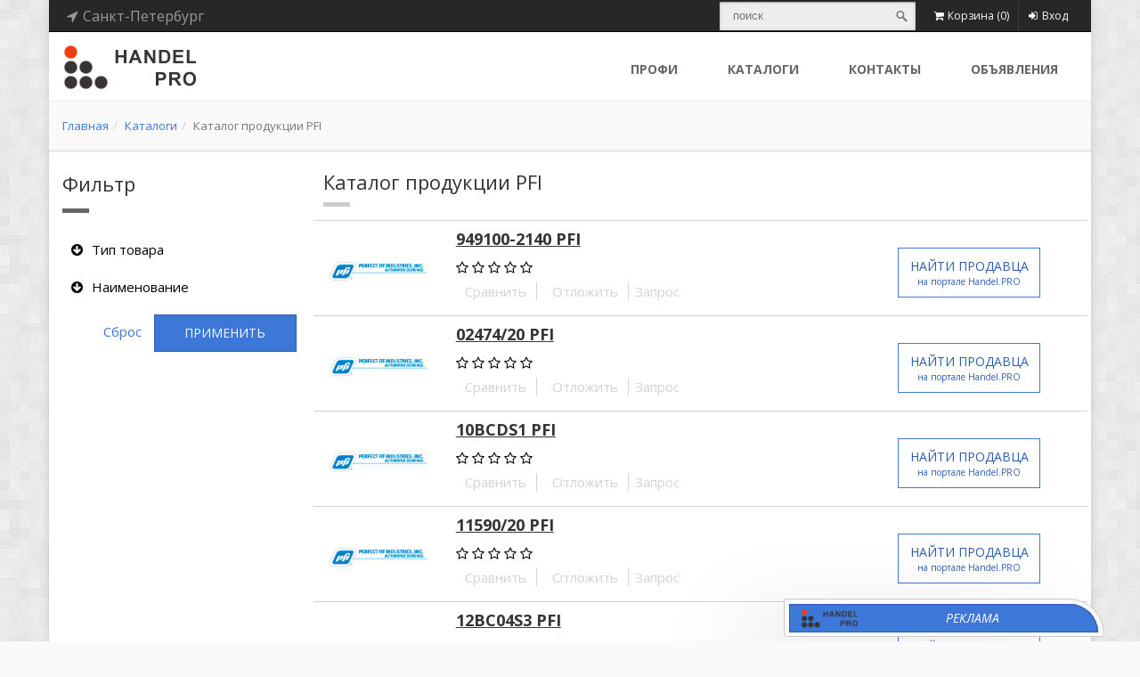

--- FILE ---
content_type: text/html; charset=utf-8
request_url: https://handel.pro/catalog/manufacturer/69
body_size: 39042
content:



<!DOCTYPE html>
<!--[if IE 9]> <html lang="en" class="ie9"> <![endif]-->
<!--[if IE 8]> <html lang="en" class="ie8"> <![endif]-->
<!--[if !IE]><!-->
<html lang="ru">
<!--<![endif]-->
<head><meta charset="utf-8" /><meta name="description" content="Справочно-информационный портал по подшипникам, сальникам, ремням, смазочным материалам" /><meta name="author" content="s24x7.ru" />

    <!-- Mobile Meta -->
    <meta name="viewport" content="width=device-width, initial-scale=1.0" />

    <!-- Favicon -->

    <link rel="shortcut icon" href="https://handel.pro/images/favicon.ico">



    <!-- Web Fonts -->
    <link href="//fonts.googleapis.com/css?family=Open+Sans:400italic,700italic,400,700,300&amp;subset=latin,latin-ext" rel="stylesheet" type="text/css" /><link href="//fonts.googleapis.com/css?family=PT+Serif" rel="stylesheet" type="text/css" />

    <!-- Bootstrap core CSS -->

    <link href="https://handel.pro/bootstrap/css/bootstrap.min.css" rel="stylesheet"></link><link href="https://handel.pro/fonts/font-awesome/css/font-awesome.min.css" rel="stylesheet"></link><link href="https://handel.pro/fonts/fontello/css/fontello.min.css" rel="stylesheet"></link><link href="https://handel.pro/plugins/rs-plugin/css/settings.min.css" media="screen" rel="stylesheet"></link><link href="https://handel.pro/plugins/rs-plugin/css/extralayers.min.css" media="screen" rel="stylesheet"></link><link href="https://handel.pro/plugins/magnific-popup/magnific-popup.min.css" media="screen" rel="stylesheet"></link>

    <!-- Plugins -->
    

    <link href="https://handel.pro/css/animations.min.css" rel="stylesheet"></link><link href="https://handel.pro/plugins/owl-carousel/owl.carousel.min.css" rel="stylesheet"></link><link href="https://handel.pro/css/style.min.css" rel="stylesheet"></link><link href="https://handel.pro/css/skins/blue.min.css" rel="stylesheet"></link><link href="https://handel.pro/css/custom.min.css" rel="stylesheet"></link>

    <!--
    <link href="/css/animations.min.css" rel="stylesheet" /><link href="/plugins/owl-carousel/owl.carousel.min.css" rel="stylesheet" /><link href="/css/style.min.css" rel="stylesheet" /><link href="/css/skins/blue.min.css" rel="stylesheet" /><link href="/css/custom.min.css" rel="stylesheet" />
    -->

    <!-- HTML5 shim and Respond.js for IE8 support of HTML5 elements and media queries -->
    <!--[if lt IE 9]>
		<script src="https://oss.maxcdn.com/html5shiv/3.7.2/html5shiv.min.js"></script>
		<script src="https://oss.maxcdn.com/respond/1.4.2/respond.min.js"></script>
	<![endif]-->

    
    <link rel="stylesheet" href="/css/jquery.mCustomScrollbar.min.css" />



    <!-- JavaScript files placed at the end of the document so the pages load faster
		================================================== -->
    <!-- Jquery and Bootstap core js files -->
    <script type='text/javascript' src='https://handel.pro/plugins/jquery.min.js'></script><script type='text/javascript' src='https://handel.pro/bootstrap/js/bootstrap.min.js'></script><script type='text/javascript' src='https://handel.pro/plugins/modernizr.min.js'></script><script type='text/javascript' src='https://handel.pro/plugins/rs-plugin/js/jquery.themepunch.tools.min.js'></script><script type='text/javascript' src='https://handel.pro/plugins/rs-plugin/js/jquery.themepunch.revolution.min.js'></script><script type='text/javascript' src='https://handel.pro/plugins/isotope/isotope.pkgd.min.js'></script><script type='text/javascript' src='https://handel.pro/plugins/owl-carousel/owl.carousel.min.js'></script><script type='text/javascript' src='https://handel.pro/plugins/magnific-popup/jquery.magnific-popup.min.js'></script><script type='text/javascript' src='https://handel.pro/plugins/jquery.appear.min.js'></script><script type='text/javascript' src='https://handel.pro/plugins/jquery.countTo.js'></script><script type='text/javascript' src='https://handel.pro/plugins/jquery.parallax-1.1.3.min.js'></script><script type='text/javascript' src='https://handel.pro/plugins/jquery.validate.min.js'></script><script type='text/javascript' src='https://handel.pro/plugins/jquery.browser.min.js'></script><script type='text/javascript' src='https://handel.pro/plugins/SmoothScroll.min.js'></script><script type='text/javascript' src='https://handel.pro/js/template.min.js'></script><script type='text/javascript' src='https://handel.pro/js/hs_dom.min.js'></script><script type='text/javascript' src='https://handel.pro/js/check_adblock.min.js'></script><script type='text/javascript' src='https://handel.pro/js/custom.min.js'></script><script type='text/javascript' src='https://handel.pro/js/btn_select.min.js' defer ></script><script type='text/javascript' src='https://handel.pro/js/asssrtising.js'></script>
    <!--
    <script type="text/javascript" src="/plugins/jquery.min.js"></script>
    <script type="text/javascript" src="/bootstrap/js/bootstrap.min.js"></script>
    <script type="text/javascript" src="/plugins/modernizr.min.js"></script>
    -->

    <!--    
    <script type="text/javascript" src="/plugins/rs-plugin/js/jquery.themepunch.tools.min.js"></script>
    <script type="text/javascript" src="/plugins/rs-plugin/js/jquery.themepunch.revolution.min.js"></script>
    <script type="text/javascript" src="/plugins/isotope/isotope.pkgd.min.js"></script>
    <script type="text/javascript" src="/plugins/owl-carousel/owl.carousel.min.js"></script>
    <script type="text/javascript" src="/plugins/magnific-popup/jquery.magnific-popup.min.js"></script>
    <script type="text/javascript" src="/plugins/jquery.appear.min.js"></script>
    <script type="text/javascript" src="/plugins/jquery.countTo.js"></script>
    <script src="/plugins/jquery.parallax-1.1.3.min.js"></script>
    <script src="/plugins/jquery.validate.min.js"></script>
    <script type="text/javascript" src="/plugins/jquery.browser.min.js"></script>
    <script type="text/javascript" src="/plugins/SmoothScroll.min.js"></script>

    <script type="text/javascript" src="/js/template.min.js"></script>
    <script src="/js/hs_dom.min.js"></script>
    <script src="/js/check_adblock.min.js"></script>
    <script type="text/javascript" src="/js/custom.min.js"></script>
    <script type="text/javascript" src="/js/btn_select.min.js" defer></script>
    -->

    <!-- Modernizr javascript -->
    

    <link href='https://handel.pro/css/guider.min.css' rel='stylesheet' type='text/css' /></link><script type='text/javascript' src='https://handel.pro/js/jquery.mCustomScrollbar.concat.min.js' defer></script><script type='text/javascript' src='https://handel.pro/js/scrollbar.min.js' defer></script><script type='text/javascript' src='https://handel.pro/js/download_rate.min.js' defer></script><script type='text/javascript' src='https://handel.pro/js/compare_script.min.js' defer></script><script type='text/javascript' src='https://handel.pro/js/filter.min.js' defer></script>
    <script>
        jQuery(document).ready(function () {
            //OwlCarousel.initOwlCarousel();
            //Bearing_Core.check_adblock();
            Bearing_Core.init_core();
            //Bearing_Core.init_hs_fancybox();
            Bearing_Core.init_hs_dom();
            //Bearing_Core.init_bootstrap_switch();
            //HS_Search.initSearching();
            //HS_Cookie.init();
            $('[data-toggle="tooltip"]').tooltip();

        });
        var search_text_hpro;
        $(window).bind("load", function () {
            search_text_hpro = $('.btn-search-hpro').attr("href");
            $('.search-hpro').bind("input", function () {
                if ($(".search-hpro")[0].value)
                    $('.btn-search-hpro').attr("href", search_text_hpro + "?q=" + $(".search-hpro")[0].value);
                else
                    $('.btn-search-hpro').attr("href", search_text_hpro);
            });
            $('.search-hpro').keydown(function (event_obj) {
                if (event_obj.which == 13) {
                    location.href = $('.btn-search-hpro').attr("href");
                }
            });

            $('#input_global_search').bind("input", function () {
                if ($("#input_global_search")[0].value)
                    $('#btn-global-search').attr("href", search_text_hpro + "?q=" + $("#input_global_search")[0].value);
                else
                    $('#btn-global-search').attr("href", search_text_hpro);
            });
            $('#input_global_search').keydown(function (event_obj) {
                if (event_obj.which == 13) {
                    location.href = $('#btn-global-search').attr("href");
                }
            });

        });
        $(window).bind("load", function () {
            if ($('#button_cart_hpro')[0]) {
                $('#button_cart_hpro').bind("mouseup", function () {
                    jQuery.ajax({
                        context: $(this).parent()[0],
                        type: "POST",
                        url: "/services/b_service.asmx/GetCartContent",
                        contentType: 'application/json; charset=utf-8',
                        dataType: 'json',
                        success: function (value) {
                            var elt = $('.dropdown-menu', this);
                            if (elt[0]) {
                                elt.empty();
                                elt.append($('li', value.d).unwrap());
                            }
                            else {
                                $(this).append(value.d);
                            }
                        },
                        error: function (e) {
                            var i = 0;
                        }
                    });
                    //return false;
                });
            }
        });
    </script>
<title>
	Каталоги PFI. Онлайн каталог продукции PFI на портале Handel.PRO
</title></head>

<!-- body classes: 
	"boxed": boxed layout mode e.g. <body class="boxed">
	"pattern-1 ... pattern-9": background patterns for boxed layout mode e.g. <body class="boxed pattern-1"> 
-->


<body class="full-height boxed pattern-2 overflow-hidden">

    <!-- Yandex.Metrika counter -->
    <script type="text/javascript">
        (function (d, w, c) {
            (w[c] = w[c] || []).push(function () {
                try {
                    w.yaCounter30738313 = new Ya.Metrika({
                        id: 30738313,
                        clickmap: true,
                        trackLinks: true,
                        accurateTrackBounce: true,
                        trackHash: true
                    });
                } catch (e) { }
            });

            var n = d.getElementsByTagName("script")[0],
                s = d.createElement("script"),
                f = function () { n.parentNode.insertBefore(s, n); };
            s.type = "text/javascript";
            s.async = true;
            s.src = "https://mc.yandex.ru/metrika/watch.js";

            if (w.opera == "[object Opera]") {
                d.addEventListener("DOMContentLoaded", f, false);
            } else { f(); }
        })(document, window, "yandex_metrika_callbacks");
    </script>
    <noscript>
        <div>
            <img src="https://mc.yandex.ru/watch/30738313" style="position: absolute; left: -9999px;" alt="" />
        </div>
    </noscript>
    <!-- /Yandex.Metrika counter -->

    <!-- Google tag (gtag.js) -->


    <form method="post" action="./69" id="ctl01" class="margin-clear">
<div class="aspNetHidden">
<input type="hidden" name="__EVENTTARGET" id="__EVENTTARGET" value="" />
<input type="hidden" name="__EVENTARGUMENT" id="__EVENTARGUMENT" value="" />
<input type="hidden" name="__VIEWSTATE" id="__VIEWSTATE" value="/wEPDwUKLTE3ODA0ODUxMw9kFgJmD2QWAgIDD2QWDgIBD2QWDAICDxYCHglpbm5lcmh0bWwFHdCh0LDQvdC60YIt0J/[base64]/[base64]/c2VsUmVnPTM1Ij7QkNC70YLQsNC50YHQutC40Lkg0LrRgNCw0Lk8L2E+PGJyLz48YSBocmVmPSIvY2F0YWxvZy9tYW51ZmFjdHVyZXIvNjk/[base64]/c2VsUmVnPTQ2Ij7QkNGB0YLRgNCw0YXQsNC90YHQutCw0Y8g0L7QsdC70LDRgdGC0Yw8L2E+PGJyLz48YSBocmVmPSIvY2F0YWxvZy9tYW51ZmFjdHVyZXIvNjk/c2VsUmVnPTE1Ij7QkdCw0YjQutC+0YDRgtC+0YHRgtCw0L08L2E+PGJyLz48YSBocmVmPSIvY2F0YWxvZy9tYW51ZmFjdHVyZXIvNjk/c2VsUmVnPTQ3Ij7QkdC10LvQs9C+0YDQvtC00YHQutCw0Y8g0L7QsdC70LDRgdGC0Yw8L2E+PGJyLz48YSBocmVmPSIvY2F0YWxvZy9tYW51ZmFjdHVyZXIvNjk/c2VsUmVnPTQ4Ij7QkdGA0Y/QvdGB0LrQsNGPINC+0LHQu9Cw0YHRgtGMPC9hPjxici8+PGEgaHJlZj0iL2NhdGFsb2cvbWFudWZhY3R1cmVyLzY5P3NlbFJlZz0xNiI+0JHRg9GA0Y/RgtC40Y88L2E+PGJyLz48YSBocmVmPSIvY2F0YWxvZy9tYW51ZmFjdHVyZXIvNjk/c2VsUmVnPTc0Ij7QktC70LDQtNC40LzQuNGA0YHQutCw0Y8g0L7QsdC70LDRgdGC0Yw8L2E+PGJyLz48YSBocmVmPSIvY2F0YWxvZy9tYW51ZmFjdHVyZXIvNjk/[base64]/[base64]/c2VsUmVnPTE4Ij7QmNC90LPRg9GI0LXRgtC40Y88L2E+PGJyLz48YSBocmVmPSIvY2F0YWxvZy9tYW51ZmFjdHVyZXIvNjk/c2VsUmVnPTYyIj7QmNGA0LrRg9GC0YHQutCw0Y8g0L7QsdC70LDRgdGC0Yw8L2E+PGJyLz48YSBocmVmPSIvY2F0YWxvZy9tYW51ZmFjdHVyZXIvNjk/[base64]/c2VsUmVnPTc3Ij7QmtCw0LvRg9C20YHQutCw0Y8g0L7QsdC70LDRgdGC0Yw8L2E+PGJyLz48YSBocmVmPSIvY2F0YWxvZy9tYW51ZmFjdHVyZXIvNjk/[base64]/[base64]/[base64]/c2VsUmVnPTM5Ij7QmtGA0LDRgdC90L7Rj9GA0YHQutC40Lkg0LrRgNCw0Lk8L2E+PGJyLz48YSBocmVmPSIvY2F0YWxvZy9tYW51ZmFjdHVyZXIvNjk/[base64]/[base64]/[base64]/c2VsUmVnPTk0Ij7QndC10L3QtdGG0LrQuNC5INCQ0J48L2E+PGJyLz48YSBocmVmPSIvY2F0YWxvZy9tYW51ZmFjdHVyZXIvNjk/[base64]/QtdC90LfQtdC90YHQutCw0Y8g0L7QsdC70LDRgdGC0Yw8L2E+PGJyLz48YSBocmVmPSIvY2F0YWxvZy9tYW51ZmFjdHVyZXIvNjk/c2VsUmVnPTQwIj7Qn9C10YDQvNGB0LrQuNC5INC60YDQsNC5PC9hPjxici8+PGEgaHJlZj0iL2NhdGFsb2cvbWFudWZhY3R1cmVyLzY5P3NlbFJlZz00MSI+0J/RgNC40LzQvtGA0YHQutC40Lkg0LrRgNCw0Lk8L2E+PGJyLz48YSBocmVmPSIvY2F0YWxvZy9tYW51ZmFjdHVyZXIvNjk/c2VsUmVnPTkzIj7Qn9GB0LrQvtCy0YHQutCw0Y8g0L7QsdC70LDRgdGC0Yw8L2E+PGJyLz48YSBocmVmPSIvY2F0YWxvZy9tYW51ZmFjdHVyZXIvNjk/c2VsUmVnPTczIj7QoNC+0YHRgtC+0LLRgdC60LDRjyDQvtCx0LvQsNGB0YLRjDwvYT48YnIvPjwvZGl2PjxkaXYgY2xhc3M9ImNvbC1tZC00Ij48YSBocmVmPSIvY2F0YWxvZy9tYW51ZmFjdHVyZXIvNjk/c2VsUmVnPTgzIj7QoNGP0LfQsNC90YHQutCw0Y8g0L7QsdC70LDRgdGC0Yw8L2E+PGJyLz48YSBocmVmPSIvY2F0YWxvZy9tYW51ZmFjdHVyZXIvNjk/c2VsUmVnPTI3Ij7QoNC10YHQv9GD0LHQu9C40LrQsCDQodCw0YXQsCAo0K/[base64]/[base64]/c2VsUmVnPTY4Ij7QodCy0LXRgNC00LvQvtCy0YHQutCw0Y8g0L7QsdC70LDRgdGC0Yw8L2E+PGJyLz48YSBocmVmPSIvY2F0YWxvZy9tYW51ZmFjdHVyZXIvNjk/c2VsUmVnPTU0Ij7QodC10LLQsNGB0YLQvtC/0L7Qu9GMPC9hPjxici8+PGEgaHJlZj0iL2NhdGFsb2cvbWFudWZhY3R1cmVyLzY5P3NlbFJlZz0yOCI+0KHQtdCy0LXRgNC90LDRjyDQntGB0LXRgtC40Y88L2E+PGJyLz48YSBocmVmPSIvY2F0YWxvZy9tYW51ZmFjdHVyZXIvNjk/c2VsUmVnPTg0Ij7QodC80L7Qu9C10L3RgdC60LDRjyDQvtCx0LvQsNGB0YLRjDwvYT48YnIvPjxhIGhyZWY9Ii9jYXRhbG9nL21hbnVmYWN0dXJlci82OT9zZWxSZWc9NDIiPtCh0YLQsNCy0YDQvtC/0L7Qu9GM0YHQutC40Lkg0LrRgNCw0Lk8L2E+PGJyLz48YSBocmVmPSIvY2F0YWxvZy9tYW51ZmFjdHVyZXIvNjk/[base64]/[base64]/[base64]/[base64]/[base64]/[base64]/[base64]/INC/[base64]/[base64]/[base64]/0YDQsNCy0LrQuCDQt9Cw0L/[base64]/[base64]/[base64]/[base64]/0YDQsNCy0LrQuCDQt9Cw0L/[base64]/[base64]/0YDQsNCy0LrQuCDQt9Cw0L/[base64]/[base64]/0YDQsNCy0LrQuCDQt9Cw0L/[base64]/[base64]/0YDQsNCy0LrQuCDQt9Cw0L/[base64]/[base64]/0YDQsNCy0LrQuCDQt9Cw0L/[base64]/[base64]/[base64]/[base64]/[base64]/[base64]/[base64]/[base64]/0YDQsNCy0LrQuCDQt9Cw0L/[base64]/[base64]/[base64]/[base64]/[base64]/[base64]/[base64]/[base64]/[base64]/[base64]/[base64]/[base64]/[base64]/[base64]/[base64]/[base64]/[base64]/[base64]/[base64]/[base64]/[base64]/[base64]/0YDQsNCy0LrQuCDQt9Cw0L/[base64]/[base64]/0YDQsNCy0LrQuCDQt9Cw0L/[base64]/[base64]/[base64]/INC/[base64]/0YDQsNCy0LrQuCDQt9Cw0L/[base64]/[base64]/[base64]/[base64]/INC/[base64]/[base64]/INC/[base64]/[base64]/INC/[base64]/[base64]/INC/[base64]/[base64]/INC/[base64]/[base64]/INC/[base64]/[base64]/0YDQsNCy0LrQuCDQt9Cw0L/[base64]/[base64]/0YDQsNCy0LrQuCDQt9Cw0L/[base64]/0YDQsNCy0LrQuCDQt9Cw0L/[base64]/INC/[base64]/[base64]/INC/[base64]/[base64]/[base64]/[base64]/[base64]/[base64]/[base64]/[base64]/0YDQsNCy0LrQuCDQt9Cw0L/[base64]/[base64]/0YDQsNCy0LrQuCDQt9Cw0L/[base64]/[base64]/0YDQsNCy0LrQuCDQt9Cw0L/[base64]/[base64]/0YDQsNCy0LrQuCDQt9Cw0L/[base64]/[base64]/0YDQsNCy0LrQuCDQt9Cw0L/[base64]" />
</div>

<script type="text/javascript">
//<![CDATA[
var theForm = document.forms['ctl01'];
if (!theForm) {
    theForm = document.ctl01;
}
function __doPostBack(eventTarget, eventArgument) {
    if (!theForm.onsubmit || (theForm.onsubmit() != false)) {
        theForm.__EVENTTARGET.value = eventTarget;
        theForm.__EVENTARGUMENT.value = eventArgument;
        theForm.submit();
    }
}
//]]>
</script>


<script src="/WebResource.axd?d=LnbCiJKkHvEYpvgq73qWVvFn1TDap13DpIiDIpaCLmkgktyAsDf-U68AvAiREWmHuoYUfTKOLW4ImIurcju6IQg2WIYiTgfM34IS-bdJYWY1&amp;t=638628315619783110" type="text/javascript"></script>


<script src="/ScriptResource.axd?d=gTRczleZ1yY2_AThXOzgOwOY_4FlTJ-mRrxquzi7F1sIPeZIFVZffKUyGohbglEX_kAuxoVVHm9nJbI6l9aB4AJAbO6ROQlxVcXh4Ia2DcSGgQQuFB-8dzI0EHIg0RiOqbHftmpdbdXtR25B9dXACxt9ogvoKD_xZ1omuYHIl-7qhMQVCbcYl9Ug80PBsQJ90&amp;t=2a9d95e3" type="text/javascript"></script>
<script type="text/javascript">
//<![CDATA[
if (typeof(Sys) === 'undefined') throw new Error('Не удалось загрузить клиентскую инфраструктуру ASP.NET Ajax .');
//]]>
</script>

<script src="/ScriptResource.axd?d=dqZvVcP3X-9apdbSx3lCjSVPccnHCNuOxLTkVG8_cw-ti_2_iqyzzn1j24jioRLT4NIhEhJxThNjNSWPhe2oOn1Zos7nXyd5ZvjxVpgHxt59p6TY_X4QeuDvuD8d_EFlR725Au91tkVMi7C0qQNWH8IM1ziAYSOehqnV3tkQjKA801sJP4x0N5Y9mcXZwmiH0&amp;t=2a9d95e3" type="text/javascript"></script>
<div class="aspNetHidden">

	<input type="hidden" name="__VIEWSTATEGENERATOR" id="__VIEWSTATEGENERATOR" value="E87A53F4" />
	<input type="hidden" name="__EVENTVALIDATION" id="__EVENTVALIDATION" value="/wEdABMsG0oSVb78gGeoanODbjE18znrCuCvVG6NTYm2Gwcv9sKu10hXVXonXV/sa3KixsZ5v13VOPuB2RjCUKEDatpfcVUe0eJUHL2qXvmO75UyY+2lffotB7rm//IMVR6tINjhEH1vScChXYk+9Yf8qvMxy44xiewxMFEAVY87pHwJOuOs5QKz7KWabrajsmXIYAL1TH8e4aXmnKW/oF+MM6+BbObBKQdL75P+jQOL9P5v7Q1gD3B6+qCaHGxwy+eRvSH4/YQy3lfOSW6ZaJe720a74Fpe0+UnFZnyXI+qAAccsEUeQGDziaDsXP3xONZ29k/9QxYT2+yN557m2eFhYde//aYFzDkltWFZ9+GhRt4wGRc0AjTAemB6YRlzrVvH4vSwQFcyxUoLQ18Zr/DHehIwxCI+wRmiUif154FMSz2cPeW3N5N090DQ8HVCQIpKmh8=" />
</div>
        <!-- scrollToTop -->
        <!-- ================ -->
        <div class="scrollToTop"><i class="icon-up-open-big"></i></div>

        <!-- page wrapper start -->
        <!-- ================ -->
        <div class="page-wrapper">

            <!-- header-top start (Add "dark" class to .header-top in order to enable dark header-top e.g <div class="header-top dark">) -->
            <!-- ================ -->
            <div class="header-top dark">
                <div class="container">
                    <div class="row">
                        <div class="col-xs-2 col-sm-4">

                            <!-- header-top-first start -->
                            <!-- ================ -->
                            <script type="text/javascript">
//<![CDATA[
Sys.WebForms.PageRequestManager._initialize('ctl00$header_line$ctl00', 'ctl01', [], [], [], 90, 'ctl00');
//]]>
</script>

<div class="header-top-first clearfix">
    <ul class="social-links clearfix hidden-xs">
        <li>
            <a class="inline pointer header-href" data-toggle="modal" data-target=".bs-region-modal-lg"><i class="fa fa-location-arrow"></i><span id="header_line_sp_user_region" class=" margin-left-5">Санкт-Петербург</span></a>
        </li>
        
    </ul>
    <div class="social-links hidden-lg hidden-md hidden-sm">
        <div class="btn-group dropdown">
            <button type="button" class="btn dropdown-toggle" data-toggle="dropdown"><i class="fa fa-bars"></i></button>
            <ul class="dropdown-menu dropdown-animation">
                <li>
                    <a class="inline pointer header-href" data-toggle="modal" data-target=".bs-region-modal-lg"><i class="fa fa-location-arrow"></i><span id="header_line_sp_user_region_xs" class=" margin-left-5">Санкт-Петербург</span></a>
                </li>
                

            </ul>
        </div>
    </div>
</div>

<div class="modal fade bs-region-modal-lg" tabindex="-1" role="dialog" aria-labelledby="myLargeModalLabel" aria-hidden="true" style="display: none;">
    <div class="modal-dialog modal-lg">
        <div class="modal-content">
            <div class="modal-header">
                <button type="button" class="close" data-dismiss="modal"><span aria-hidden="true">×</span><span class="sr-only">Close</span></button>
                <h4 class="modal-title" id="myLargeModalLabel">Выберите регион</h4>
            </div>
            <div class="modal-body">
                <div class="row">

                    <div class="form-group margin-10">
                        <label for="exampleInputEmail1">Страна</label>
                        <select name="ctl00$header_line$ddlCountryUserSelect" id="ddlCountryUserSelect" class="form-control" onchange="myFunction()">
	<option value="AT">Австрия</option>
	<option value="BY">Беларусь</option>
	<option value="DE">Германия</option>
	<option value="KZ">Казахстан</option>
	<option value="CN">Китай</option>
	<option value="LT">Литва</option>
	<option value="AE">ОАЭ</option>
	<option selected="selected" value="RU">Россия</option>
	<option value="RS">Сербия</option>
	<option value="SG">Сингапур</option>
	<option value="US">США</option>
	<option value="TR">Турция</option>
	<option value="UA">Украина</option>
	<option value="SE">Швеция</option>
	<option value="KR">Южная Корея</option>
	<option value="JP">Япония</option>

</select>
                    </div>
                </div>

                <div id="div_region_list_to_sel" class="row"><div class="col-md-4"><a href="/catalog/manufacturer/69?selReg=13">Адыгея</a><br/><a href="/catalog/manufacturer/69?selReg=14">Алтай</a><br/><a href="/catalog/manufacturer/69?selReg=35">Алтайский край</a><br/><a href="/catalog/manufacturer/69?selReg=44">Амурская область</a><br/><a href="/catalog/manufacturer/69?selReg=45">Архангельская область</a><br/><a href="/catalog/manufacturer/69?selReg=46">Астраханская область</a><br/><a href="/catalog/manufacturer/69?selReg=15">Башкортостан</a><br/><a href="/catalog/manufacturer/69?selReg=47">Белгородская область</a><br/><a href="/catalog/manufacturer/69?selReg=48">Брянская область</a><br/><a href="/catalog/manufacturer/69?selReg=16">Бурятия</a><br/><a href="/catalog/manufacturer/69?selReg=74">Владимирская область</a><br/><a href="/catalog/manufacturer/69?selReg=72">Волгоградская область</a><br/><a href="/catalog/manufacturer/69?selReg=90">Вологодская область</a><br/><a href="/catalog/manufacturer/69?selReg=75">Воронежская область</a><br/><a href="/catalog/manufacturer/69?selReg=17">Дагестан</a><br/><a href="/catalog/manufacturer/69?selReg=52">Еврейская автономная область</a><br/><a href="/catalog/manufacturer/69?selReg=36">Забайкальский край</a><br/><a href="/catalog/manufacturer/69?selReg=76">Ивановская область</a><br/><a href="/catalog/manufacturer/69?selReg=18">Ингушетия</a><br/><a href="/catalog/manufacturer/69?selReg=62">Иркутская область</a><br/><a href="/catalog/manufacturer/69?selReg=19">Кабардино-Балкария</a><br/><a href="/catalog/manufacturer/69?selReg=91">Калининградская область</a><br/><a href="/catalog/manufacturer/69?selReg=20">Калмыкия</a><br/><a href="/catalog/manufacturer/69?selReg=77">Калужская область</a><br/><a href="/catalog/manufacturer/69?selReg=37">Камчатский край</a><br/><a href="/catalog/manufacturer/69?selReg=21">Карачаево-Черкессия</a><br/><a href="/catalog/manufacturer/69?selReg=22">Карелия</a><br/><a href="/catalog/manufacturer/69?selReg=63">Кемеровская область</a><br/></div><div class="col-md-4"><a href="/catalog/manufacturer/69?selReg=55">Кировская область</a><br/><a href="/catalog/manufacturer/69?selReg=23">Коми</a><br/><a href="/catalog/manufacturer/69?selReg=78">Костромская область</a><br/><a href="/catalog/manufacturer/69?selReg=38">Краснодарский край</a><br/><a href="/catalog/manufacturer/69?selReg=39">Красноярский край</a><br/><a href="/catalog/manufacturer/69?selReg=24">Крым</a><br/><a href="/catalog/manufacturer/69?selReg=67">Курганская область</a><br/><a href="/catalog/manufacturer/69?selReg=79">Курская область</a><br/><a href="/catalog/manufacturer/69?selReg=12">Ленинградская область</a><br/><a href="/catalog/manufacturer/69?selReg=80">Липецкая область</a><br/><a href="/catalog/manufacturer/69?selReg=50">Магаданская область</a><br/><a href="/catalog/manufacturer/69?selReg=25">Марий Эл</a><br/><a href="/catalog/manufacturer/69?selReg=26">Мордовия</a><br/><a href="/catalog/manufacturer/69?selReg=89">Москва</a><br/><a href="/catalog/manufacturer/69?selReg=81">Московская область</a><br/><a href="/catalog/manufacturer/69?selReg=11">Мурманская область</a><br/><a href="/catalog/manufacturer/69?selReg=94">Ненецкий АО</a><br/><a href="/catalog/manufacturer/69?selReg=56">Нижегородская область</a><br/><a href="/catalog/manufacturer/69?selReg=92">Новгородская область</a><br/><a href="/catalog/manufacturer/69?selReg=64">Новосибирская область</a><br/><a href="/catalog/manufacturer/69?selReg=65">Омская область</a><br/><a href="/catalog/manufacturer/69?selReg=57">Оренбургская область</a><br/><a href="/catalog/manufacturer/69?selReg=82">Орловская область</a><br/><a href="/catalog/manufacturer/69?selReg=58">Пензенская область</a><br/><a href="/catalog/manufacturer/69?selReg=40">Пермский край</a><br/><a href="/catalog/manufacturer/69?selReg=41">Приморский край</a><br/><a href="/catalog/manufacturer/69?selReg=93">Псковская область</a><br/><a href="/catalog/manufacturer/69?selReg=73">Ростовская область</a><br/></div><div class="col-md-4"><a href="/catalog/manufacturer/69?selReg=83">Рязанская область</a><br/><a href="/catalog/manufacturer/69?selReg=27">Республика Саха (Якутия)</a><br/><a href="/catalog/manufacturer/69?selReg=60">Самарская область</a><br/><a href="/catalog/manufacturer/69?selReg=10">Санкт-Петербург</a><br/><a href="/catalog/manufacturer/69?selReg=61">Саратовская область</a><br/><a href="/catalog/manufacturer/69?selReg=51">Сахалинская область</a><br/><a href="/catalog/manufacturer/69?selReg=68">Свердловская область</a><br/><a href="/catalog/manufacturer/69?selReg=54">Севастополь</a><br/><a href="/catalog/manufacturer/69?selReg=28">Северная Осетия</a><br/><a href="/catalog/manufacturer/69?selReg=84">Смоленская область</a><br/><a href="/catalog/manufacturer/69?selReg=42">Ставропольский край</a><br/><a href="/catalog/manufacturer/69?selReg=85">Тамбовская область</a><br/><a href="/catalog/manufacturer/69?selReg=29">Татарстан</a><br/><a href="/catalog/manufacturer/69?selReg=86">Тверская область</a><br/><a href="/catalog/manufacturer/69?selReg=66">Томская область</a><br/><a href="/catalog/manufacturer/69?selReg=87">Тульская область</a><br/><a href="/catalog/manufacturer/69?selReg=30">Тыва</a><br/><a href="/catalog/manufacturer/69?selReg=69">Тюменская область</a><br/><a href="/catalog/manufacturer/69?selReg=31">Удмуртия</a><br/><a href="/catalog/manufacturer/69?selReg=59">Ульяновская область</a><br/><a href="/catalog/manufacturer/69?selReg=43">Хабаровский край</a><br/><a href="/catalog/manufacturer/69?selReg=32">Хакасия</a><br/><a href="/catalog/manufacturer/69?selReg=71">Ханты-Мансийский автономный округ - Югра</a><br/><a href="/catalog/manufacturer/69?selReg=70">Челябинская область</a><br/><a href="/catalog/manufacturer/69?selReg=33">Чечня</a><br/><a href="/catalog/manufacturer/69?selReg=34">Чувашия</a><br/><a href="/catalog/manufacturer/69?selReg=53">Чукотский автономный округ</a><br/><a href="/catalog/manufacturer/69?selReg=49">Ямало-Ненецкий АО</a><br/><a href="/catalog/manufacturer/69?selReg=88">Ярославская область</a><br/></div></div>
            </div>
            <div class="modal-footer">
                <button type="button" class="btn btn-sm btn-dark" data-dismiss="modal">Отмена</button>
            </div>
        </div>
    </div>
</div>

<script>
    function myFunction() {
        var x = document.getElementById("ddlCountryUserSelect").value;
        var user_url = delPrm(location.href, 'selReg');

        $.ajax({
            url: "/services/b_service.asmx/GetRegionList",
            data: '{country:\'' + x + '\', loc: \'' + user_url + '\'}',
            type: "POST",
            contentType: "application/json; charset=utf-8",
            dataFilter: function (data) { return data; },
            success: function (data) {
                document.getElementById("div_region_list_to_sel").innerHTML = data.d;
            },
            error: function (XMLHttpRequest, textStatus, errorThrown) {
                document.getElementById("div_region_list_to_sel").innerHTML = '';
            }
        });
    }

    function delPrm(Url, Prm) {
        var a = Url.split('?');
        var re = new RegExp('(\\?|&)' + Prm + '=[^&]+', 'g');
        Url = ('?' + a[1]).replace(re, '');
        Url = Url.replace(/^&|\?/, '');
        var dlm = (Url == '') ? '' : '?';
        return a[0] + dlm + Url;
    };

</script>

                            <!-- header-top-first end -->

                        </div>
                        <div class="col-xs-10 col-sm-8">

                            <!-- header-top-second start -->
                            <!-- ================ -->
                            <div id="header-top-second" class="clearfix">

                                <!-- header top dropdowns start -->
                                <!-- ================ -->
                                <div class="header-top-dropdown">
                                    <div class="search-form inline-block hidden-xs">
                                        <form action="/search" method="post" class="search">
                                            <div class="has-feedback margin-bottom-clear search">
                                                <input type="search" name="searchText" id="searchText" placeholder="поиск" class="input search-hpro" />
                                                <a class="submit btn-search-hpro" href="/search" />
                                            </div>
                                        </form>
                                    </div>
                                    <div class="btn-group hidden-sm hidden-print hidden-md hidden-lg">
                                        <a href="/search" class="btn-primary btn-search"><i class="fa fa-search"></i><span class="margin-left-5">Поиск</span></a>
                                    </div>
                                    


                                    

<div class="btn-group dropdown">
    <button id="button_cart_hpro" type="button" class="btn dropdown-toggle" data-toggle="dropdown">
        <i class="fa fa-shopping-cart"></i><span class="hidden-xs">Корзина </span>(<span id="header_line_cart_sp_cart_total">0</span>)</button>
    
</div>

                                    

<div class="btn-group dropdown">
    <button id="header_line_login_btn_sign_in" type="button" class="btn dropdown-toggle" data-toggle="dropdown"><i class="fa fa-sign-in"></i>Вход</button>
    
    <ul class="dropdown-menu dropdown-menu-right dropdown-animation">
        <li id="header_line_login_li_login">
            <form class="login-form" action="/sign-in">
                <div class="form-group has-feedback">
                    <label class="control-label">Логин</label>
                    <input type="text" class="form-control" placeholder="" name="inp_login">
                    <i class="fa fa-user form-control-feedback"></i>
                </div>
                <div class="form-group has-feedback">
                    <label class="control-label">Пароль</label>
                    <input type="password" class="form-control" placeholder="" name="inp_password">
                    <i class="fa fa-lock form-control-feedback"></i>
                </div>

                <button type="submit" class="btn btn-group btn-dark btn-sm">Вход</button>
                <span>или</span>
                <a href="/sign-up" class="btn btn-group btn-default btn-sm">Регистрация</a>

                <ul>
                    <li><a href="/restore-password">Забыли пароль?</a></li>
                </ul>
                
            </form>
        </li>
        

    </ul>
</div>

                                </div>
                                <!--  header top dropdowns end -->

                            </div>
                            <!-- header-top-second end -->

                        </div>
                    </div>
                </div>
            </div>
            <!-- header-top end -->


            <!-- header start classes:
				fixed: fixed navigation mode (sticky menu) e.g. <header class="header fixed clearfix">
				 dark: dark header version e.g. <header class="header dark clearfix">
			================ -->
            <header class="header fixed clearfix">
                <div class="container">
                    <div class="row">
                        <div class="col-md-3">
                            <!-- header-left start -->
                            <!-- ================ -->
                            <div class="header-left clearfix hidden-xs hidden-sm">

                                <!-- logo -->
                                <div class="logo">
                                    <a href="/start">
                                        <img id="logo" src="/images/logo.png" alt="Handel.PRO"></a>
                                </div>

                                <!-- name-and-slogan -->
                                
                            </div>
                            <!-- header-left end -->
                        </div>

                        <div class="col-md-9">

                            <!-- header-right start -->
                            <!-- ================ -->
                            <div class="header-right clearfix">

                                <!-- main-navigation start -->
                                <!-- ================ -->
                                <div class="main-navigation animated">

                                    

<!-- navbar start -->
<!-- ================ -->
<nav class="navbar navbar-default" role="navigation">
    <div class="container-fluid">

        <!-- Toggle get grouped for better mobile display -->
        <div class="navbar-header">
            <img id="logo" src="/images/logo.png" alt="Handel.PRO" class="hidden-lg hidden-md hidden-sm">
            <button type="button" class="navbar-toggle" data-toggle="collapse" data-target="#navbar-collapse-1">
                <span class="sr-only">Навигация</span>
                <span class="icon-bar"></span>
                <span class="icon-bar"></span>
                <span class="icon-bar"></span>
            </button>
        </div>

        <!-- Collect the nav links, forms, and other content for toggling -->
        <div class="collapse navbar-collapse" id="navbar-collapse-1">
            <ul class="nav navbar-nav navbar-right">
                <li>
                    <a href="/profi" >профи</a>
                </li>

                <li>
                    <a href="/catalog">Каталоги</a>
                </li>
                
                <li>
                    <a href="/company" >Контакты</a>
                </li>

                <li >
                    <a href="/ads" >Объявления</a>
                </li>
            </ul>
        </div>

    </div>
</nav>
<!-- navbar end -->


                                </div>
                                <!-- main-navigation end -->

                            </div>
                            <!-- header-right end -->

                        </div>
                    </div>
                </div>
            </header>
            <!-- header end -->


            

    

<div class="page-intro">
    <div class="container">
        <div class="row">
            <div class="col-md-12">
                <ol id="cph_data_breadcrumps_ol_path" class="breadcrumb">
                <li><a href="/start">Главная</a></li><li><a href="/catalog">Каталоги</a></li><li class="active">Каталог продукции PFI</li></ol>
            </div>
        </div>
    </div>
</div>


    <div class="row">
        <div class="col-md-12 div-alert">
        </div>
    </div>

    <!-- main-container start -->
    <!-- ================ -->
    <section>

        <div class="container white-bg">
            <div class="row">

                <aside class="col-md-3 col-lg-3 col-sm-4 col-xs-6">
                    <div class="sidebar">
                        <div id="cph_data_div_params" class="block clearfix padding-bottom-clear">
                            <h3>Фильтр</h3>
                            <div class="separator"></div>

                        

<div class="row">
    <div class="col-md-12">
        <a href="../../components/open/filter/#product_type" id="cph_data_ctl00_href_filter_expander" class="btn-filter bn" role="button" data-toggle="collapse" aria-expanded="false" aria-controls="product_type">
            <i class="fa fa-arrow-circle-down margin-right-10" aria-hidden="true"></i><span id="cph_data_ctl00_sp_header">Тип товара</span>
        </a>
        <a class="btn-filter bs text-center btn-filter-more" style="display: none;">
            <i class="fa fa-search margin-right-10"></i><span class="">Все</span>
        </a>
        <div class="form-group has-feedback filter-search" style="display: none;">
            <input type="text" class="form-control" placeholder="Найти">
            <i class="fa fa-search form-control-feedback"></i>
        </div>
        <div id="product_type" class="collapse" data-target="stop">
            <div id="cph_data_ctl00_div_content" class="win-scroll">
                
            <div class="checkbox"><label><input type="checkbox" name="val_bearings" id="bearings" value="bearings"></input><span>Подшипник</span></label></div><div class="checkbox"><label><input type="checkbox" name="val_seals" id="seals" value="seals"></input><span>Уплотнения</span></label></div><div class="checkbox"><label><input type="checkbox" name="val_belts" id="belts" value="belts"></input><span>Ремни</span></label></div><div class="checkbox"><label><input type="checkbox" name="val_grease" id="grease" value="grease"></input><span>Смазки</span></label></div><div class="checkbox"><label><input type="checkbox" name="val_dif" id="dif" value="dif"></input><span>Прочее</span></label></div></div>
        </div>
    </div>
</div>


<div class="row">
    <div class="col-md-12">
        <a href="../../components/open/filter/#goods_num" id="cph_data_ctl01_href_filter_expander" class="btn-filter bn" role="button" data-toggle="collapse" aria-expanded="false" aria-controls="goods_num">
            <i id="cph_data_ctl01_i_span" class="fa fa-arrow-circle-down margin-right-10" aria-hidden="true"></i><span id="cph_data_ctl01_sp_header">Наименование</span>
        </a>
        <div id="goods_num" class="collapse" data-target="stop">
            <div class="win-scroll">
                <div class="row margin-top-10">
                    <div class="col-md-12">
                        <div class="form-group">
                            <input name="ctl00$cph_data$ctl01$exampleInputFrom_1" type="text" id="cph_data_ctl01_exampleInputFrom_1" class="form-control" placeholder="Наименование" data-filter-value="goods_num" />
                        </div>
                    </div>

                </div>
            </div>
        </div>
    </div>
</div>
</div>
                        <div class="pull-right">
                            <a href="/catalog/manufacturer/69" id="cph_data_href_clear">Сброс</a>
                            <a href="/catalog/manufacturer/69" id="cph_data_href_apply" class="btn btn-default margin-left-10">Применить</a>
                        </div>
                        <div class="clearfix"></div>
                    </div>
                </aside>

                <!-- main start -->
                <!-- ================ -->
                <div class="main col-md-9 col-lg-9 col-sm-8 col-xs-6">

                    <h3 id="cph_data_h3_title" class="page-title">Каталог продукции PFI</h3>
                    <div class="separator-3"></div>

                    <div id="cph_data_div_container" class="masonry-grid-fitrows row grid-space-20">
                    

<div class="row selected-el">
    <div class="col-md-2 selecteed-el-img">
        <div class="text-center hidden-xs hidden-sm">
            <a href="https://handel.pro/content/brand_logo/PFI.png" id="cph_data_ctl03_img_href" class="popup-img">
                <img src="https://handel.pro/content/brand_logo/PFI.png" id="cph_data_ctl03_img_item" class="selected-el-img" title="Логотип производителя PFI" data-toggle="tooltip" data-placement="top" />
            </a>
        </div>
    </div>
    <div id="div_info_1" class="col-md-7">
        <div class="row">
            <div class="col-md-12">
                <h4><a href="/goods/PFI~9491002140" id="cph_data_ctl03_goods_href" class="underline" target="_blank"> 949100-2140 PFI</a></h4>
            </div>
        </div>
        
        <div class="row">
            <div class="col-md-12">
                <div class="margin-bottom-5">
                    <a class="non-decoration" href="#">
                        <span class="empty-stars">
                            <span class="star">
                                <i class="fa fa-star-o"></i>
                            </span>
                            <span class="star">
                                <i class="fa fa-star-o"></i>
                            </span>
                            <span class="star">
                                <i class="fa fa-star-o"></i>
                            </span>
                            <span class="star">
                                <i class="fa fa-star-o"></i>
                            </span>
                            <span class="star">
                                <i class="fa fa-star-o"></i>
                            </span>
                        </span>
                    </a>
                </div>
            </div>
        </div>
        <div class="row">
            <div class="col-md-12 padding-clear" style="position: relative;">
                <a id="cph_data_ctl03_href_compare" class="non-decoration gray-color" data-toggle="tooltip" title="Для сравнения товаров авторизуйтесь в системе" data-id="PFI~9491002140" data-mode="goods" data-action="compare" data-on="-">
                    <i id="cph_data_ctl03_i_com" class="margin-right-10"></i>Сравнить
                </a>
                <span class="v-separator-1"></span>
                
                <a id="cph_data_ctl03_href_favorite" class="non-decoration gray-color" data-toggle="tooltip" title="Для добавления в избранное авторизуйтесь в системе" data-id="PFI~9491002140" data-mode="goods" data-action="favorite" data-on="-">
                    <i id="cph_data_ctl03_i_fav" class="margin-right-10"></i>Отложить
                </a>
                <span class="v-separator-1"></span>
                <a href="/catalog/request/bearings/PFI~9491002140" id="cph_data_ctl03_href_request" class="non-decoration gray-color" rel="nofollow" target="_blank" data-toggle="tooltip" title="Для отправки запроса авторизуйтесь в системе">Запрос</a>
                <span id="cph_data_ctl03_sp_sep" class="v-separator-1" style="display: none;"></span>
                <a href="../../components/open/bearings/#" id="cph_data_ctl03_href_offers" class="btn btn-sm btn-primary margin-clear padding-clear offer-item" style="display: none;">Где купить?</a>
                <div class="ttip-block-hpro"></div>
            </div>
        </div>
    </div>

    <div id="div_count_2" class="col-md-3">
        <div id="cph_data_ctl03_div_rates_2" class="row margin-top-10">
            <div id="cph_data_ctl03_div_rate_2" class="col-lg-12 col-md-12 col-sm-6 col-xs-6 margin-top-10" data-bid="PFI~9491002140">
                
            <a href="/profi?num=949100-2140" target="_blank" class="btn btn-white"><span>Найти продавца</span><small style="display:block;font-size:10px;text-transform:none;">на портале Handel.PRO</small></a></div>
        </div>
    </div>
    
</div>


<div class="row selected-el">
    <div class="col-md-2 selecteed-el-img">
        <div class="text-center hidden-xs hidden-sm">
            <a href="https://handel.pro/content/brand_logo/PFI.png" id="cph_data_ctl04_img_href" class="popup-img">
                <img src="https://handel.pro/content/brand_logo/PFI.png" id="cph_data_ctl04_img_item" class="selected-el-img" title="Логотип производителя PFI" data-toggle="tooltip" data-placement="top" />
            </a>
        </div>
    </div>
    <div id="div_info_1" class="col-md-7">
        <div class="row">
            <div class="col-md-12">
                <h4><a href="/goods/PFI~024740xFF20" id="cph_data_ctl04_goods_href" class="underline" target="_blank">02474/20 PFI</a></h4>
            </div>
        </div>
        
        <div class="row">
            <div class="col-md-12">
                <div class="margin-bottom-5">
                    <a class="non-decoration" href="#">
                        <span class="empty-stars">
                            <span class="star">
                                <i class="fa fa-star-o"></i>
                            </span>
                            <span class="star">
                                <i class="fa fa-star-o"></i>
                            </span>
                            <span class="star">
                                <i class="fa fa-star-o"></i>
                            </span>
                            <span class="star">
                                <i class="fa fa-star-o"></i>
                            </span>
                            <span class="star">
                                <i class="fa fa-star-o"></i>
                            </span>
                        </span>
                    </a>
                </div>
            </div>
        </div>
        <div class="row">
            <div class="col-md-12 padding-clear" style="position: relative;">
                <a id="cph_data_ctl04_href_compare" class="non-decoration gray-color" data-toggle="tooltip" title="Для сравнения товаров авторизуйтесь в системе" data-id="PFI~024740xFF20" data-mode="goods" data-action="compare" data-on="-">
                    <i id="cph_data_ctl04_i_com" class="margin-right-10"></i>Сравнить
                </a>
                <span class="v-separator-1"></span>
                
                <a id="cph_data_ctl04_href_favorite" class="non-decoration gray-color" data-toggle="tooltip" title="Для добавления в избранное авторизуйтесь в системе" data-id="PFI~024740xFF20" data-mode="goods" data-action="favorite" data-on="-">
                    <i id="cph_data_ctl04_i_fav" class="margin-right-10"></i>Отложить
                </a>
                <span class="v-separator-1"></span>
                <a href="/catalog/request/bearings/PFI~024740xFF20" id="cph_data_ctl04_href_request" class="non-decoration gray-color" rel="nofollow" target="_blank" data-toggle="tooltip" title="Для отправки запроса авторизуйтесь в системе">Запрос</a>
                <span id="cph_data_ctl04_sp_sep" class="v-separator-1" style="display: none;"></span>
                <a href="../../components/open/bearings/#" id="cph_data_ctl04_href_offers" class="btn btn-sm btn-primary margin-clear padding-clear offer-item" style="display: none;">Где купить?</a>
                <div class="ttip-block-hpro"></div>
            </div>
        </div>
    </div>

    <div id="div_count_2" class="col-md-3">
        <div id="cph_data_ctl04_div_rates_2" class="row margin-top-10">
            <div id="cph_data_ctl04_div_rate_2" class="col-lg-12 col-md-12 col-sm-6 col-xs-6 margin-top-10" data-bid="PFI~024740xFF20">
                
            <a href="/profi?num=02474/20" target="_blank" class="btn btn-white"><span>Найти продавца</span><small style="display:block;font-size:10px;text-transform:none;">на портале Handel.PRO</small></a></div>
        </div>
    </div>
    
</div>


<div class="row selected-el">
    <div class="col-md-2 selecteed-el-img">
        <div class="text-center hidden-xs hidden-sm">
            <a href="https://handel.pro/content/brand_logo/PFI.png" id="cph_data_ctl05_img_href" class="popup-img">
                <img src="https://handel.pro/content/brand_logo/PFI.png" id="cph_data_ctl05_img_item" class="selected-el-img" title="Логотип производителя PFI" data-toggle="tooltip" data-placement="top" />
            </a>
        </div>
    </div>
    <div id="div_info_1" class="col-md-7">
        <div class="row">
            <div class="col-md-12">
                <h4><a href="/goods/PFI~10BCDS1" id="cph_data_ctl05_goods_href" class="underline" target="_blank">10BCDS1 PFI</a></h4>
            </div>
        </div>
        
        <div class="row">
            <div class="col-md-12">
                <div class="margin-bottom-5">
                    <a class="non-decoration" href="#">
                        <span class="empty-stars">
                            <span class="star">
                                <i class="fa fa-star-o"></i>
                            </span>
                            <span class="star">
                                <i class="fa fa-star-o"></i>
                            </span>
                            <span class="star">
                                <i class="fa fa-star-o"></i>
                            </span>
                            <span class="star">
                                <i class="fa fa-star-o"></i>
                            </span>
                            <span class="star">
                                <i class="fa fa-star-o"></i>
                            </span>
                        </span>
                    </a>
                </div>
            </div>
        </div>
        <div class="row">
            <div class="col-md-12 padding-clear" style="position: relative;">
                <a id="cph_data_ctl05_href_compare" class="non-decoration gray-color" data-toggle="tooltip" title="Для сравнения товаров авторизуйтесь в системе" data-id="PFI~10BCDS1" data-mode="goods" data-action="compare" data-on="-">
                    <i id="cph_data_ctl05_i_com" class="margin-right-10"></i>Сравнить
                </a>
                <span class="v-separator-1"></span>
                
                <a id="cph_data_ctl05_href_favorite" class="non-decoration gray-color" data-toggle="tooltip" title="Для добавления в избранное авторизуйтесь в системе" data-id="PFI~10BCDS1" data-mode="goods" data-action="favorite" data-on="-">
                    <i id="cph_data_ctl05_i_fav" class="margin-right-10"></i>Отложить
                </a>
                <span class="v-separator-1"></span>
                <a href="/catalog/request/bearings/PFI~10BCDS1" id="cph_data_ctl05_href_request" class="non-decoration gray-color" rel="nofollow" target="_blank" data-toggle="tooltip" title="Для отправки запроса авторизуйтесь в системе">Запрос</a>
                <span id="cph_data_ctl05_sp_sep" class="v-separator-1" style="display: none;"></span>
                <a href="../../components/open/bearings/#" id="cph_data_ctl05_href_offers" class="btn btn-sm btn-primary margin-clear padding-clear offer-item" style="display: none;">Где купить?</a>
                <div class="ttip-block-hpro"></div>
            </div>
        </div>
    </div>

    <div id="div_count_2" class="col-md-3">
        <div id="cph_data_ctl05_div_rates_2" class="row margin-top-10">
            <div id="cph_data_ctl05_div_rate_2" class="col-lg-12 col-md-12 col-sm-6 col-xs-6 margin-top-10" data-bid="PFI~10BCDS1">
                
            <a href="/profi?num=10BCDS1" target="_blank" class="btn btn-white"><span>Найти продавца</span><small style="display:block;font-size:10px;text-transform:none;">на портале Handel.PRO</small></a></div>
        </div>
    </div>
    
</div>


<div class="row selected-el">
    <div class="col-md-2 selecteed-el-img">
        <div class="text-center hidden-xs hidden-sm">
            <a href="https://handel.pro/content/brand_logo/PFI.png" id="cph_data_ctl06_img_href" class="popup-img">
                <img src="https://handel.pro/content/brand_logo/PFI.png" id="cph_data_ctl06_img_item" class="selected-el-img" title="Логотип производителя PFI" data-toggle="tooltip" data-placement="top" />
            </a>
        </div>
    </div>
    <div id="div_info_1" class="col-md-7">
        <div class="row">
            <div class="col-md-12">
                <h4><a href="/goods/PFI~115900xFF20" id="cph_data_ctl06_goods_href" class="underline" target="_blank">11590/20 PFI</a></h4>
            </div>
        </div>
        
        <div class="row">
            <div class="col-md-12">
                <div class="margin-bottom-5">
                    <a class="non-decoration" href="#">
                        <span class="empty-stars">
                            <span class="star">
                                <i class="fa fa-star-o"></i>
                            </span>
                            <span class="star">
                                <i class="fa fa-star-o"></i>
                            </span>
                            <span class="star">
                                <i class="fa fa-star-o"></i>
                            </span>
                            <span class="star">
                                <i class="fa fa-star-o"></i>
                            </span>
                            <span class="star">
                                <i class="fa fa-star-o"></i>
                            </span>
                        </span>
                    </a>
                </div>
            </div>
        </div>
        <div class="row">
            <div class="col-md-12 padding-clear" style="position: relative;">
                <a id="cph_data_ctl06_href_compare" class="non-decoration gray-color" data-toggle="tooltip" title="Для сравнения товаров авторизуйтесь в системе" data-id="PFI~115900xFF20" data-mode="goods" data-action="compare" data-on="-">
                    <i id="cph_data_ctl06_i_com" class="margin-right-10"></i>Сравнить
                </a>
                <span class="v-separator-1"></span>
                
                <a id="cph_data_ctl06_href_favorite" class="non-decoration gray-color" data-toggle="tooltip" title="Для добавления в избранное авторизуйтесь в системе" data-id="PFI~115900xFF20" data-mode="goods" data-action="favorite" data-on="-">
                    <i id="cph_data_ctl06_i_fav" class="margin-right-10"></i>Отложить
                </a>
                <span class="v-separator-1"></span>
                <a href="/catalog/request/bearings/PFI~115900xFF20" id="cph_data_ctl06_href_request" class="non-decoration gray-color" rel="nofollow" target="_blank" data-toggle="tooltip" title="Для отправки запроса авторизуйтесь в системе">Запрос</a>
                <span id="cph_data_ctl06_sp_sep" class="v-separator-1" style="display: none;"></span>
                <a href="../../components/open/bearings/#" id="cph_data_ctl06_href_offers" class="btn btn-sm btn-primary margin-clear padding-clear offer-item" style="display: none;">Где купить?</a>
                <div class="ttip-block-hpro"></div>
            </div>
        </div>
    </div>

    <div id="div_count_2" class="col-md-3">
        <div id="cph_data_ctl06_div_rates_2" class="row margin-top-10">
            <div id="cph_data_ctl06_div_rate_2" class="col-lg-12 col-md-12 col-sm-6 col-xs-6 margin-top-10" data-bid="PFI~115900xFF20">
                
            <a href="/profi?num=11590/20" target="_blank" class="btn btn-white"><span>Найти продавца</span><small style="display:block;font-size:10px;text-transform:none;">на портале Handel.PRO</small></a></div>
        </div>
    </div>
    
</div>


<div class="row selected-el">
    <div class="col-md-2 selecteed-el-img">
        <div class="text-center hidden-xs hidden-sm">
            <a href="https://handel.pro/content/brand_logo/PFI.png" id="cph_data_ctl07_img_href" class="popup-img">
                <img src="https://handel.pro/content/brand_logo/PFI.png" id="cph_data_ctl07_img_item" class="selected-el-img" title="Логотип производителя PFI" data-toggle="tooltip" data-placement="top" />
            </a>
        </div>
    </div>
    <div id="div_info_1" class="col-md-7">
        <div class="row">
            <div class="col-md-12">
                <h4><a href="/goods/PFI~12BC04S3" id="cph_data_ctl07_goods_href" class="underline" target="_blank">12BC04S3 PFI</a></h4>
            </div>
        </div>
        
        <div class="row">
            <div class="col-md-12">
                <div class="margin-bottom-5">
                    <a class="non-decoration" href="#">
                        <span class="empty-stars">
                            <span class="star">
                                <i class="fa fa-star-o"></i>
                            </span>
                            <span class="star">
                                <i class="fa fa-star-o"></i>
                            </span>
                            <span class="star">
                                <i class="fa fa-star-o"></i>
                            </span>
                            <span class="star">
                                <i class="fa fa-star-o"></i>
                            </span>
                            <span class="star">
                                <i class="fa fa-star-o"></i>
                            </span>
                        </span>
                    </a>
                </div>
            </div>
        </div>
        <div class="row">
            <div class="col-md-12 padding-clear" style="position: relative;">
                <a id="cph_data_ctl07_href_compare" class="non-decoration gray-color" data-toggle="tooltip" title="Для сравнения товаров авторизуйтесь в системе" data-id="PFI~12BC04S3" data-mode="goods" data-action="compare" data-on="-">
                    <i id="cph_data_ctl07_i_com" class="margin-right-10"></i>Сравнить
                </a>
                <span class="v-separator-1"></span>
                
                <a id="cph_data_ctl07_href_favorite" class="non-decoration gray-color" data-toggle="tooltip" title="Для добавления в избранное авторизуйтесь в системе" data-id="PFI~12BC04S3" data-mode="goods" data-action="favorite" data-on="-">
                    <i id="cph_data_ctl07_i_fav" class="margin-right-10"></i>Отложить
                </a>
                <span class="v-separator-1"></span>
                <a href="/catalog/request/bearings/PFI~12BC04S3" id="cph_data_ctl07_href_request" class="non-decoration gray-color" rel="nofollow" target="_blank" data-toggle="tooltip" title="Для отправки запроса авторизуйтесь в системе">Запрос</a>
                <span id="cph_data_ctl07_sp_sep" class="v-separator-1" style="display: none;"></span>
                <a href="../../components/open/bearings/#" id="cph_data_ctl07_href_offers" class="btn btn-sm btn-primary margin-clear padding-clear offer-item" style="display: none;">Где купить?</a>
                <div class="ttip-block-hpro"></div>
            </div>
        </div>
    </div>

    <div id="div_count_2" class="col-md-3">
        <div id="cph_data_ctl07_div_rates_2" class="row margin-top-10">
            <div id="cph_data_ctl07_div_rate_2" class="col-lg-12 col-md-12 col-sm-6 col-xs-6 margin-top-10" data-bid="PFI~12BC04S3">
                
            <a href="/profi?num=12BC04S3" target="_blank" class="btn btn-white"><span>Найти продавца</span><small style="display:block;font-size:10px;text-transform:none;">на портале Handel.PRO</small></a></div>
        </div>
    </div>
    
</div>


<div class="row selected-el">
    <div class="col-md-2 selecteed-el-img">
        <div class="text-center hidden-xs hidden-sm">
            <a href="https://handel.pro/content/brand_logo/PFI.png" id="cph_data_ctl08_img_href" class="popup-img">
                <img src="https://handel.pro/content/brand_logo/PFI.png" id="cph_data_ctl08_img_item" class="selected-el-img" title="Логотип производителя PFI" data-toggle="tooltip" data-placement="top" />
            </a>
        </div>
    </div>
    <div id="div_info_1" class="col-md-7">
        <div class="row">
            <div class="col-md-12">
                <h4><a href="/goods/PFI~136850xFF20" id="cph_data_ctl08_goods_href" class="underline" target="_blank">13685/20 PFI</a></h4>
            </div>
        </div>
        
        <div class="row">
            <div class="col-md-12">
                <div class="margin-bottom-5">
                    <a class="non-decoration" href="#">
                        <span class="empty-stars">
                            <span class="star">
                                <i class="fa fa-star-o"></i>
                            </span>
                            <span class="star">
                                <i class="fa fa-star-o"></i>
                            </span>
                            <span class="star">
                                <i class="fa fa-star-o"></i>
                            </span>
                            <span class="star">
                                <i class="fa fa-star-o"></i>
                            </span>
                            <span class="star">
                                <i class="fa fa-star-o"></i>
                            </span>
                        </span>
                    </a>
                </div>
            </div>
        </div>
        <div class="row">
            <div class="col-md-12 padding-clear" style="position: relative;">
                <a id="cph_data_ctl08_href_compare" class="non-decoration gray-color" data-toggle="tooltip" title="Для сравнения товаров авторизуйтесь в системе" data-id="PFI~136850xFF20" data-mode="goods" data-action="compare" data-on="-">
                    <i id="cph_data_ctl08_i_com" class="margin-right-10"></i>Сравнить
                </a>
                <span class="v-separator-1"></span>
                
                <a id="cph_data_ctl08_href_favorite" class="non-decoration gray-color" data-toggle="tooltip" title="Для добавления в избранное авторизуйтесь в системе" data-id="PFI~136850xFF20" data-mode="goods" data-action="favorite" data-on="-">
                    <i id="cph_data_ctl08_i_fav" class="margin-right-10"></i>Отложить
                </a>
                <span class="v-separator-1"></span>
                <a href="/catalog/request/bearings/PFI~136850xFF20" id="cph_data_ctl08_href_request" class="non-decoration gray-color" rel="nofollow" target="_blank" data-toggle="tooltip" title="Для отправки запроса авторизуйтесь в системе">Запрос</a>
                <span id="cph_data_ctl08_sp_sep" class="v-separator-1" style="display: none;"></span>
                <a href="../../components/open/bearings/#" id="cph_data_ctl08_href_offers" class="btn btn-sm btn-primary margin-clear padding-clear offer-item" style="display: none;">Где купить?</a>
                <div class="ttip-block-hpro"></div>
            </div>
        </div>
    </div>

    <div id="div_count_2" class="col-md-3">
        <div id="cph_data_ctl08_div_rates_2" class="row margin-top-10">
            <div id="cph_data_ctl08_div_rate_2" class="col-lg-12 col-md-12 col-sm-6 col-xs-6 margin-top-10" data-bid="PFI~136850xFF20">
                
            <a href="/profi?num=13685/20" target="_blank" class="btn btn-white"><span>Найти продавца</span><small style="display:block;font-size:10px;text-transform:none;">на портале Handel.PRO</small></a></div>
        </div>
    </div>
    
</div>


<div class="row selected-el">
    <div class="col-md-2 selecteed-el-img">
        <div class="text-center hidden-xs hidden-sm">
            <a href="https://handel.pro/content/brand_logo/PFI.png" id="cph_data_ctl09_img_href" class="popup-img">
                <img src="https://handel.pro/content/brand_logo/PFI.png" id="cph_data_ctl09_img_item" class="selected-el-img" title="Логотип производителя PFI" data-toggle="tooltip" data-placement="top" />
            </a>
        </div>
    </div>
    <div id="div_info_1" class="col-md-7">
        <div class="row">
            <div class="col-md-12">
                <h4><a href="/goods/PFI~136850xFF21" id="cph_data_ctl09_goods_href" class="underline" target="_blank">13685/21 PFI</a></h4>
            </div>
        </div>
        
        <div class="row">
            <div class="col-md-12">
                <div class="margin-bottom-5">
                    <a class="non-decoration" href="#">
                        <span class="empty-stars">
                            <span class="star">
                                <i class="fa fa-star-o"></i>
                            </span>
                            <span class="star">
                                <i class="fa fa-star-o"></i>
                            </span>
                            <span class="star">
                                <i class="fa fa-star-o"></i>
                            </span>
                            <span class="star">
                                <i class="fa fa-star-o"></i>
                            </span>
                            <span class="star">
                                <i class="fa fa-star-o"></i>
                            </span>
                        </span>
                    </a>
                </div>
            </div>
        </div>
        <div class="row">
            <div class="col-md-12 padding-clear" style="position: relative;">
                <a id="cph_data_ctl09_href_compare" class="non-decoration gray-color" data-toggle="tooltip" title="Для сравнения товаров авторизуйтесь в системе" data-id="PFI~136850xFF21" data-mode="goods" data-action="compare" data-on="-">
                    <i id="cph_data_ctl09_i_com" class="margin-right-10"></i>Сравнить
                </a>
                <span class="v-separator-1"></span>
                
                <a id="cph_data_ctl09_href_favorite" class="non-decoration gray-color" data-toggle="tooltip" title="Для добавления в избранное авторизуйтесь в системе" data-id="PFI~136850xFF21" data-mode="goods" data-action="favorite" data-on="-">
                    <i id="cph_data_ctl09_i_fav" class="margin-right-10"></i>Отложить
                </a>
                <span class="v-separator-1"></span>
                <a href="/catalog/request/bearings/PFI~136850xFF21" id="cph_data_ctl09_href_request" class="non-decoration gray-color" rel="nofollow" target="_blank" data-toggle="tooltip" title="Для отправки запроса авторизуйтесь в системе">Запрос</a>
                <span id="cph_data_ctl09_sp_sep" class="v-separator-1" style="display: none;"></span>
                <a href="../../components/open/bearings/#" id="cph_data_ctl09_href_offers" class="btn btn-sm btn-primary margin-clear padding-clear offer-item" style="display: none;">Где купить?</a>
                <div class="ttip-block-hpro"></div>
            </div>
        </div>
    </div>

    <div id="div_count_2" class="col-md-3">
        <div id="cph_data_ctl09_div_rates_2" class="row margin-top-10">
            <div id="cph_data_ctl09_div_rate_2" class="col-lg-12 col-md-12 col-sm-6 col-xs-6 margin-top-10" data-bid="PFI~136850xFF21">
                
            <a href="/profi?num=13685/21" target="_blank" class="btn btn-white"><span>Найти продавца</span><small style="display:block;font-size:10px;text-transform:none;">на портале Handel.PRO</small></a></div>
        </div>
    </div>
    
</div>


<div class="row selected-el">
    <div class="col-md-2 selecteed-el-img">
        <div class="text-center hidden-xs hidden-sm">
            <a href="https://handel.pro/content/brand_logo/PFI.png" id="cph_data_ctl10_img_href" class="popup-img">
                <img src="https://handel.pro/content/brand_logo/PFI.png" id="cph_data_ctl10_img_item" class="selected-el-img" title="Логотип производителя PFI" data-toggle="tooltip" data-placement="top" />
            </a>
        </div>
    </div>
    <div id="div_info_1" class="col-md-7">
        <div class="row">
            <div class="col-md-12">
                <h4><a href="/goods/PFI~136870xFF21" id="cph_data_ctl10_goods_href" class="underline" target="_blank">13687/21 PFI</a></h4>
            </div>
        </div>
        
        <div class="row">
            <div class="col-md-12">
                <div class="margin-bottom-5">
                    <a class="non-decoration" href="#">
                        <span class="empty-stars">
                            <span class="star">
                                <i class="fa fa-star-o"></i>
                            </span>
                            <span class="star">
                                <i class="fa fa-star-o"></i>
                            </span>
                            <span class="star">
                                <i class="fa fa-star-o"></i>
                            </span>
                            <span class="star">
                                <i class="fa fa-star-o"></i>
                            </span>
                            <span class="star">
                                <i class="fa fa-star-o"></i>
                            </span>
                        </span>
                    </a>
                </div>
            </div>
        </div>
        <div class="row">
            <div class="col-md-12 padding-clear" style="position: relative;">
                <a id="cph_data_ctl10_href_compare" class="non-decoration gray-color" data-toggle="tooltip" title="Для сравнения товаров авторизуйтесь в системе" data-id="PFI~136870xFF21" data-mode="goods" data-action="compare" data-on="-">
                    <i id="cph_data_ctl10_i_com" class="margin-right-10"></i>Сравнить
                </a>
                <span class="v-separator-1"></span>
                
                <a id="cph_data_ctl10_href_favorite" class="non-decoration gray-color" data-toggle="tooltip" title="Для добавления в избранное авторизуйтесь в системе" data-id="PFI~136870xFF21" data-mode="goods" data-action="favorite" data-on="-">
                    <i id="cph_data_ctl10_i_fav" class="margin-right-10"></i>Отложить
                </a>
                <span class="v-separator-1"></span>
                <a href="/catalog/request/bearings/PFI~136870xFF21" id="cph_data_ctl10_href_request" class="non-decoration gray-color" rel="nofollow" target="_blank" data-toggle="tooltip" title="Для отправки запроса авторизуйтесь в системе">Запрос</a>
                <span id="cph_data_ctl10_sp_sep" class="v-separator-1" style="display: none;"></span>
                <a href="../../components/open/bearings/#" id="cph_data_ctl10_href_offers" class="btn btn-sm btn-primary margin-clear padding-clear offer-item" style="display: none;">Где купить?</a>
                <div class="ttip-block-hpro"></div>
            </div>
        </div>
    </div>

    <div id="div_count_2" class="col-md-3">
        <div id="cph_data_ctl10_div_rates_2" class="row margin-top-10">
            <div id="cph_data_ctl10_div_rate_2" class="col-lg-12 col-md-12 col-sm-6 col-xs-6 margin-top-10" data-bid="PFI~136870xFF21">
                
            <a href="/profi?num=13687/21" target="_blank" class="btn btn-white"><span>Найти продавца</span><small style="display:block;font-size:10px;text-transform:none;">на портале Handel.PRO</small></a></div>
        </div>
    </div>
    
</div>


<div class="row selected-el">
    <div class="col-md-2 selecteed-el-img">
        <div class="text-center hidden-xs hidden-sm">
            <a href="https://handel.pro/content/brand_logo/PFI.png" id="cph_data_ctl11_img_href" class="popup-img">
                <img src="https://handel.pro/content/brand_logo/PFI.png" id="cph_data_ctl11_img_item" class="selected-el-img" title="Логотип производителя PFI" data-toggle="tooltip" data-placement="top" />
            </a>
        </div>
    </div>
    <div id="div_info_1" class="col-md-7">
        <div class="row">
            <div class="col-md-12">
                <h4><a href="/goods/PFI~14125A0xFF276" id="cph_data_ctl11_goods_href" class="underline" target="_blank">14125A/276 PFI</a></h4>
            </div>
        </div>
        
        <div class="row">
            <div class="col-md-12">
                <div class="margin-bottom-5">
                    <a class="non-decoration" href="#">
                        <span class="empty-stars">
                            <span class="star">
                                <i class="fa fa-star-o"></i>
                            </span>
                            <span class="star">
                                <i class="fa fa-star-o"></i>
                            </span>
                            <span class="star">
                                <i class="fa fa-star-o"></i>
                            </span>
                            <span class="star">
                                <i class="fa fa-star-o"></i>
                            </span>
                            <span class="star">
                                <i class="fa fa-star-o"></i>
                            </span>
                        </span>
                    </a>
                </div>
            </div>
        </div>
        <div class="row">
            <div class="col-md-12 padding-clear" style="position: relative;">
                <a id="cph_data_ctl11_href_compare" class="non-decoration gray-color" data-toggle="tooltip" title="Для сравнения товаров авторизуйтесь в системе" data-id="PFI~14125A0xFF276" data-mode="goods" data-action="compare" data-on="-">
                    <i id="cph_data_ctl11_i_com" class="margin-right-10"></i>Сравнить
                </a>
                <span class="v-separator-1"></span>
                
                <a id="cph_data_ctl11_href_favorite" class="non-decoration gray-color" data-toggle="tooltip" title="Для добавления в избранное авторизуйтесь в системе" data-id="PFI~14125A0xFF276" data-mode="goods" data-action="favorite" data-on="-">
                    <i id="cph_data_ctl11_i_fav" class="margin-right-10"></i>Отложить
                </a>
                <span class="v-separator-1"></span>
                <a href="/catalog/request/bearings/PFI~14125A0xFF276" id="cph_data_ctl11_href_request" class="non-decoration gray-color" rel="nofollow" target="_blank" data-toggle="tooltip" title="Для отправки запроса авторизуйтесь в системе">Запрос</a>
                <span id="cph_data_ctl11_sp_sep" class="v-separator-1" style="display: none;"></span>
                <a href="../../components/open/bearings/#" id="cph_data_ctl11_href_offers" class="btn btn-sm btn-primary margin-clear padding-clear offer-item" style="display: none;">Где купить?</a>
                <div class="ttip-block-hpro"></div>
            </div>
        </div>
    </div>

    <div id="div_count_2" class="col-md-3">
        <div id="cph_data_ctl11_div_rates_2" class="row margin-top-10">
            <div id="cph_data_ctl11_div_rate_2" class="col-lg-12 col-md-12 col-sm-6 col-xs-6 margin-top-10" data-bid="PFI~14125A0xFF276">
                
            <a href="/profi?num=14125A/276" target="_blank" class="btn btn-white"><span>Найти продавца</span><small style="display:block;font-size:10px;text-transform:none;">на портале Handel.PRO</small></a></div>
        </div>
    </div>
    
</div>


<div class="row selected-el">
    <div class="col-md-2 selecteed-el-img">
        <div class="text-center hidden-xs hidden-sm">
            <a href="https://handel.pro/content/brand_logo/PFI.png" id="cph_data_ctl12_img_href" class="popup-img">
                <img src="https://handel.pro/content/brand_logo/PFI.png" id="cph_data_ctl12_img_item" class="selected-el-img" title="Логотип производителя PFI" data-toggle="tooltip" data-placement="top" />
            </a>
        </div>
    </div>
    <div id="div_info_1" class="col-md-7">
        <div class="row">
            <div class="col-md-12">
                <h4><a href="/goods/PFI~14137A0xFF276" id="cph_data_ctl12_goods_href" class="underline" target="_blank">14137A/276 PFI</a></h4>
            </div>
        </div>
        
        <div class="row">
            <div class="col-md-12">
                <div class="margin-bottom-5">
                    <a class="non-decoration" href="#">
                        <span class="empty-stars">
                            <span class="star">
                                <i class="fa fa-star-o"></i>
                            </span>
                            <span class="star">
                                <i class="fa fa-star-o"></i>
                            </span>
                            <span class="star">
                                <i class="fa fa-star-o"></i>
                            </span>
                            <span class="star">
                                <i class="fa fa-star-o"></i>
                            </span>
                            <span class="star">
                                <i class="fa fa-star-o"></i>
                            </span>
                        </span>
                    </a>
                </div>
            </div>
        </div>
        <div class="row">
            <div class="col-md-12 padding-clear" style="position: relative;">
                <a id="cph_data_ctl12_href_compare" class="non-decoration gray-color" data-toggle="tooltip" title="Для сравнения товаров авторизуйтесь в системе" data-id="PFI~14137A0xFF276" data-mode="goods" data-action="compare" data-on="-">
                    <i id="cph_data_ctl12_i_com" class="margin-right-10"></i>Сравнить
                </a>
                <span class="v-separator-1"></span>
                
                <a id="cph_data_ctl12_href_favorite" class="non-decoration gray-color" data-toggle="tooltip" title="Для добавления в избранное авторизуйтесь в системе" data-id="PFI~14137A0xFF276" data-mode="goods" data-action="favorite" data-on="-">
                    <i id="cph_data_ctl12_i_fav" class="margin-right-10"></i>Отложить
                </a>
                <span class="v-separator-1"></span>
                <a href="/catalog/request/bearings/PFI~14137A0xFF276" id="cph_data_ctl12_href_request" class="non-decoration gray-color" rel="nofollow" target="_blank" data-toggle="tooltip" title="Для отправки запроса авторизуйтесь в системе">Запрос</a>
                <span id="cph_data_ctl12_sp_sep" class="v-separator-1" style="display: none;"></span>
                <a href="../../components/open/bearings/#" id="cph_data_ctl12_href_offers" class="btn btn-sm btn-primary margin-clear padding-clear offer-item" style="display: none;">Где купить?</a>
                <div class="ttip-block-hpro"></div>
            </div>
        </div>
    </div>

    <div id="div_count_2" class="col-md-3">
        <div id="cph_data_ctl12_div_rates_2" class="row margin-top-10">
            <div id="cph_data_ctl12_div_rate_2" class="col-lg-12 col-md-12 col-sm-6 col-xs-6 margin-top-10" data-bid="PFI~14137A0xFF276">
                
            <a href="/profi?num=14137A/276" target="_blank" class="btn btn-white"><span>Найти продавца</span><small style="display:block;font-size:10px;text-transform:none;">на портале Handel.PRO</small></a></div>
        </div>
    </div>
    
</div>


<div class="row selected-el">
    <div class="col-md-2 selecteed-el-img">
        <div class="text-center hidden-xs hidden-sm">
            <a href="https://handel.pro/content/brand_logo/PFI.png" id="cph_data_ctl13_img_href" class="popup-img">
                <img src="https://handel.pro/content/brand_logo/PFI.png" id="cph_data_ctl13_img_item" class="selected-el-img" title="Логотип производителя PFI" data-toggle="tooltip" data-placement="top" />
            </a>
        </div>
    </div>
    <div id="div_info_1" class="col-md-7">
        <div class="row">
            <div class="col-md-12">
                <h4><a href="/goods/PFI~14138A0xFF276" id="cph_data_ctl13_goods_href" class="underline" target="_blank">14138A/276 PFI</a></h4>
            </div>
        </div>
        
        <div class="row">
            <div class="col-md-12">
                <div class="margin-bottom-5">
                    <a class="non-decoration" href="#">
                        <span class="empty-stars">
                            <span class="star">
                                <i class="fa fa-star-o"></i>
                            </span>
                            <span class="star">
                                <i class="fa fa-star-o"></i>
                            </span>
                            <span class="star">
                                <i class="fa fa-star-o"></i>
                            </span>
                            <span class="star">
                                <i class="fa fa-star-o"></i>
                            </span>
                            <span class="star">
                                <i class="fa fa-star-o"></i>
                            </span>
                        </span>
                    </a>
                </div>
            </div>
        </div>
        <div class="row">
            <div class="col-md-12 padding-clear" style="position: relative;">
                <a id="cph_data_ctl13_href_compare" class="non-decoration gray-color" data-toggle="tooltip" title="Для сравнения товаров авторизуйтесь в системе" data-id="PFI~14138A0xFF276" data-mode="goods" data-action="compare" data-on="-">
                    <i id="cph_data_ctl13_i_com" class="margin-right-10"></i>Сравнить
                </a>
                <span class="v-separator-1"></span>
                
                <a id="cph_data_ctl13_href_favorite" class="non-decoration gray-color" data-toggle="tooltip" title="Для добавления в избранное авторизуйтесь в системе" data-id="PFI~14138A0xFF276" data-mode="goods" data-action="favorite" data-on="-">
                    <i id="cph_data_ctl13_i_fav" class="margin-right-10"></i>Отложить
                </a>
                <span class="v-separator-1"></span>
                <a href="/catalog/request/bearings/PFI~14138A0xFF276" id="cph_data_ctl13_href_request" class="non-decoration gray-color" rel="nofollow" target="_blank" data-toggle="tooltip" title="Для отправки запроса авторизуйтесь в системе">Запрос</a>
                <span id="cph_data_ctl13_sp_sep" class="v-separator-1" style="display: none;"></span>
                <a href="../../components/open/bearings/#" id="cph_data_ctl13_href_offers" class="btn btn-sm btn-primary margin-clear padding-clear offer-item" style="display: none;">Где купить?</a>
                <div class="ttip-block-hpro"></div>
            </div>
        </div>
    </div>

    <div id="div_count_2" class="col-md-3">
        <div id="cph_data_ctl13_div_rates_2" class="row margin-top-10">
            <div id="cph_data_ctl13_div_rate_2" class="col-lg-12 col-md-12 col-sm-6 col-xs-6 margin-top-10" data-bid="PFI~14138A0xFF276">
                
            <a href="/profi?num=14138A/276" target="_blank" class="btn btn-white"><span>Найти продавца</span><small style="display:block;font-size:10px;text-transform:none;">на портале Handel.PRO</small></a></div>
        </div>
    </div>
    
</div>


<div class="row selected-el">
    <div class="col-md-2 selecteed-el-img">
        <div class="text-center hidden-xs hidden-sm">
            <a href="https://handel.pro/content/brand_logo/PFI.png" id="cph_data_ctl14_img_href" class="popup-img">
                <img src="https://handel.pro/content/brand_logo/PFI.png" id="cph_data_ctl14_img_item" class="selected-el-img" title="Логотип производителя PFI" data-toggle="tooltip" data-placement="top" />
            </a>
        </div>
    </div>
    <div id="div_info_1" class="col-md-7">
        <div class="row">
            <div class="col-md-12">
                <h4><a href="/goods/PFI~145850xFF25" id="cph_data_ctl14_goods_href" class="underline" target="_blank">14585/25 PFI</a></h4>
            </div>
        </div>
        
        <div class="row">
            <div class="col-md-12">
                <div class="margin-bottom-5">
                    <a class="non-decoration" href="#">
                        <span class="empty-stars">
                            <span class="star">
                                <i class="fa fa-star-o"></i>
                            </span>
                            <span class="star">
                                <i class="fa fa-star-o"></i>
                            </span>
                            <span class="star">
                                <i class="fa fa-star-o"></i>
                            </span>
                            <span class="star">
                                <i class="fa fa-star-o"></i>
                            </span>
                            <span class="star">
                                <i class="fa fa-star-o"></i>
                            </span>
                        </span>
                    </a>
                </div>
            </div>
        </div>
        <div class="row">
            <div class="col-md-12 padding-clear" style="position: relative;">
                <a id="cph_data_ctl14_href_compare" class="non-decoration gray-color" data-toggle="tooltip" title="Для сравнения товаров авторизуйтесь в системе" data-id="PFI~145850xFF25" data-mode="goods" data-action="compare" data-on="-">
                    <i id="cph_data_ctl14_i_com" class="margin-right-10"></i>Сравнить
                </a>
                <span class="v-separator-1"></span>
                
                <a id="cph_data_ctl14_href_favorite" class="non-decoration gray-color" data-toggle="tooltip" title="Для добавления в избранное авторизуйтесь в системе" data-id="PFI~145850xFF25" data-mode="goods" data-action="favorite" data-on="-">
                    <i id="cph_data_ctl14_i_fav" class="margin-right-10"></i>Отложить
                </a>
                <span class="v-separator-1"></span>
                <a href="/catalog/request/bearings/PFI~145850xFF25" id="cph_data_ctl14_href_request" class="non-decoration gray-color" rel="nofollow" target="_blank" data-toggle="tooltip" title="Для отправки запроса авторизуйтесь в системе">Запрос</a>
                <span id="cph_data_ctl14_sp_sep" class="v-separator-1" style="display: none;"></span>
                <a href="../../components/open/bearings/#" id="cph_data_ctl14_href_offers" class="btn btn-sm btn-primary margin-clear padding-clear offer-item" style="display: none;">Где купить?</a>
                <div class="ttip-block-hpro"></div>
            </div>
        </div>
    </div>

    <div id="div_count_2" class="col-md-3">
        <div id="cph_data_ctl14_div_rates_2" class="row margin-top-10">
            <div id="cph_data_ctl14_div_rate_2" class="col-lg-12 col-md-12 col-sm-6 col-xs-6 margin-top-10" data-bid="PFI~145850xFF25">
                
            <a href="/profi?num=14585/25" target="_blank" class="btn btn-white"><span>Найти продавца</span><small style="display:block;font-size:10px;text-transform:none;">на портале Handel.PRO</small></a></div>
        </div>
    </div>
    
</div>


<div class="row selected-el">
    <div class="col-md-2 selecteed-el-img">
        <div class="text-center hidden-xs hidden-sm">
            <a href="https://handel.pro/content/brand_logo/PFI.png" id="cph_data_ctl15_img_href" class="popup-img">
                <img src="https://handel.pro/content/brand_logo/PFI.png" id="cph_data_ctl15_img_item" class="selected-el-img" title="Логотип производителя PFI" data-toggle="tooltip" data-placement="top" />
            </a>
        </div>
    </div>
    <div id="div_info_1" class="col-md-7">
        <div class="row">
            <div class="col-md-12">
                <h4><a href="/goods/PFI~151000xFF250" id="cph_data_ctl15_goods_href" class="underline" target="_blank">15100/250 PFI</a></h4>
            </div>
        </div>
        
        <div class="row">
            <div class="col-md-12">
                <div class="margin-bottom-5">
                    <a class="non-decoration" href="#">
                        <span class="empty-stars">
                            <span class="star">
                                <i class="fa fa-star-o"></i>
                            </span>
                            <span class="star">
                                <i class="fa fa-star-o"></i>
                            </span>
                            <span class="star">
                                <i class="fa fa-star-o"></i>
                            </span>
                            <span class="star">
                                <i class="fa fa-star-o"></i>
                            </span>
                            <span class="star">
                                <i class="fa fa-star-o"></i>
                            </span>
                        </span>
                    </a>
                </div>
            </div>
        </div>
        <div class="row">
            <div class="col-md-12 padding-clear" style="position: relative;">
                <a id="cph_data_ctl15_href_compare" class="non-decoration gray-color" data-toggle="tooltip" title="Для сравнения товаров авторизуйтесь в системе" data-id="PFI~151000xFF250" data-mode="goods" data-action="compare" data-on="-">
                    <i id="cph_data_ctl15_i_com" class="margin-right-10"></i>Сравнить
                </a>
                <span class="v-separator-1"></span>
                
                <a id="cph_data_ctl15_href_favorite" class="non-decoration gray-color" data-toggle="tooltip" title="Для добавления в избранное авторизуйтесь в системе" data-id="PFI~151000xFF250" data-mode="goods" data-action="favorite" data-on="-">
                    <i id="cph_data_ctl15_i_fav" class="margin-right-10"></i>Отложить
                </a>
                <span class="v-separator-1"></span>
                <a href="/catalog/request/bearings/PFI~151000xFF250" id="cph_data_ctl15_href_request" class="non-decoration gray-color" rel="nofollow" target="_blank" data-toggle="tooltip" title="Для отправки запроса авторизуйтесь в системе">Запрос</a>
                <span id="cph_data_ctl15_sp_sep" class="v-separator-1" style="display: none;"></span>
                <a href="../../components/open/bearings/#" id="cph_data_ctl15_href_offers" class="btn btn-sm btn-primary margin-clear padding-clear offer-item" style="display: none;">Где купить?</a>
                <div class="ttip-block-hpro"></div>
            </div>
        </div>
    </div>

    <div id="div_count_2" class="col-md-3">
        <div id="cph_data_ctl15_div_rates_2" class="row margin-top-10">
            <div id="cph_data_ctl15_div_rate_2" class="col-lg-12 col-md-12 col-sm-6 col-xs-6 margin-top-10" data-bid="PFI~151000xFF250">
                
            <a href="/profi?num=15100/250" target="_blank" class="btn btn-white"><span>Найти продавца</span><small style="display:block;font-size:10px;text-transform:none;">на портале Handel.PRO</small></a></div>
        </div>
    </div>
    
</div>


<div class="row selected-el">
    <div class="col-md-2 selecteed-el-img">
        <div class="text-center hidden-xs hidden-sm">
            <a href="https://handel.pro/content/brand_logo/PFI.png" id="cph_data_ctl16_img_href" class="popup-img">
                <img src="https://handel.pro/content/brand_logo/PFI.png" id="cph_data_ctl16_img_item" class="selected-el-img" title="Логотип производителя PFI" data-toggle="tooltip" data-placement="top" />
            </a>
        </div>
    </div>
    <div id="div_info_1" class="col-md-7">
        <div class="row">
            <div class="col-md-12">
                <h4><a href="/goods/PFI~151010xFF245" id="cph_data_ctl16_goods_href" class="underline" target="_blank">15101/245 PFI</a></h4>
            </div>
        </div>
        
        <div class="row">
            <div class="col-md-12">
                <div class="margin-bottom-5">
                    <a class="non-decoration" href="#">
                        <span class="empty-stars">
                            <span class="star">
                                <i class="fa fa-star-o"></i>
                            </span>
                            <span class="star">
                                <i class="fa fa-star-o"></i>
                            </span>
                            <span class="star">
                                <i class="fa fa-star-o"></i>
                            </span>
                            <span class="star">
                                <i class="fa fa-star-o"></i>
                            </span>
                            <span class="star">
                                <i class="fa fa-star-o"></i>
                            </span>
                        </span>
                    </a>
                </div>
            </div>
        </div>
        <div class="row">
            <div class="col-md-12 padding-clear" style="position: relative;">
                <a id="cph_data_ctl16_href_compare" class="non-decoration gray-color" data-toggle="tooltip" title="Для сравнения товаров авторизуйтесь в системе" data-id="PFI~151010xFF245" data-mode="goods" data-action="compare" data-on="-">
                    <i id="cph_data_ctl16_i_com" class="margin-right-10"></i>Сравнить
                </a>
                <span class="v-separator-1"></span>
                
                <a id="cph_data_ctl16_href_favorite" class="non-decoration gray-color" data-toggle="tooltip" title="Для добавления в избранное авторизуйтесь в системе" data-id="PFI~151010xFF245" data-mode="goods" data-action="favorite" data-on="-">
                    <i id="cph_data_ctl16_i_fav" class="margin-right-10"></i>Отложить
                </a>
                <span class="v-separator-1"></span>
                <a href="/catalog/request/bearings/PFI~151010xFF245" id="cph_data_ctl16_href_request" class="non-decoration gray-color" rel="nofollow" target="_blank" data-toggle="tooltip" title="Для отправки запроса авторизуйтесь в системе">Запрос</a>
                <span id="cph_data_ctl16_sp_sep" class="v-separator-1" style="display: none;"></span>
                <a href="../../components/open/bearings/#" id="cph_data_ctl16_href_offers" class="btn btn-sm btn-primary margin-clear padding-clear offer-item" style="display: none;">Где купить?</a>
                <div class="ttip-block-hpro"></div>
            </div>
        </div>
    </div>

    <div id="div_count_2" class="col-md-3">
        <div id="cph_data_ctl16_div_rates_2" class="row margin-top-10">
            <div id="cph_data_ctl16_div_rate_2" class="col-lg-12 col-md-12 col-sm-6 col-xs-6 margin-top-10" data-bid="PFI~151010xFF245">
                
            <a href="/profi?num=15101/245" target="_blank" class="btn btn-white"><span>Найти продавца</span><small style="display:block;font-size:10px;text-transform:none;">на портале Handel.PRO</small></a></div>
        </div>
    </div>
    
</div>


<div class="row selected-el">
    <div class="col-md-2 selecteed-el-img">
        <div class="text-center hidden-xs hidden-sm">
            <a href="https://handel.pro/content/brand_logo/PFI.png" id="cph_data_ctl17_img_href" class="popup-img">
                <img src="https://handel.pro/content/brand_logo/PFI.png" id="cph_data_ctl17_img_item" class="selected-el-img" title="Логотип производителя PFI" data-toggle="tooltip" data-placement="top" />
            </a>
        </div>
    </div>
    <div id="div_info_1" class="col-md-7">
        <div class="row">
            <div class="col-md-12">
                <h4><a href="/goods/PFI~15103S0xFF243" id="cph_data_ctl17_goods_href" class="underline" target="_blank">15103S/243 PFI</a></h4>
            </div>
        </div>
        
        <div class="row">
            <div class="col-md-12">
                <div class="margin-bottom-5">
                    <a class="non-decoration" href="#">
                        <span class="empty-stars">
                            <span class="star">
                                <i class="fa fa-star-o"></i>
                            </span>
                            <span class="star">
                                <i class="fa fa-star-o"></i>
                            </span>
                            <span class="star">
                                <i class="fa fa-star-o"></i>
                            </span>
                            <span class="star">
                                <i class="fa fa-star-o"></i>
                            </span>
                            <span class="star">
                                <i class="fa fa-star-o"></i>
                            </span>
                        </span>
                    </a>
                </div>
            </div>
        </div>
        <div class="row">
            <div class="col-md-12 padding-clear" style="position: relative;">
                <a id="cph_data_ctl17_href_compare" class="non-decoration gray-color" data-toggle="tooltip" title="Для сравнения товаров авторизуйтесь в системе" data-id="PFI~15103S0xFF243" data-mode="goods" data-action="compare" data-on="-">
                    <i id="cph_data_ctl17_i_com" class="margin-right-10"></i>Сравнить
                </a>
                <span class="v-separator-1"></span>
                
                <a id="cph_data_ctl17_href_favorite" class="non-decoration gray-color" data-toggle="tooltip" title="Для добавления в избранное авторизуйтесь в системе" data-id="PFI~15103S0xFF243" data-mode="goods" data-action="favorite" data-on="-">
                    <i id="cph_data_ctl17_i_fav" class="margin-right-10"></i>Отложить
                </a>
                <span class="v-separator-1"></span>
                <a href="/catalog/request/bearings/PFI~15103S0xFF243" id="cph_data_ctl17_href_request" class="non-decoration gray-color" rel="nofollow" target="_blank" data-toggle="tooltip" title="Для отправки запроса авторизуйтесь в системе">Запрос</a>
                <span id="cph_data_ctl17_sp_sep" class="v-separator-1" style="display: none;"></span>
                <a href="../../components/open/bearings/#" id="cph_data_ctl17_href_offers" class="btn btn-sm btn-primary margin-clear padding-clear offer-item" style="display: none;">Где купить?</a>
                <div class="ttip-block-hpro"></div>
            </div>
        </div>
    </div>

    <div id="div_count_2" class="col-md-3">
        <div id="cph_data_ctl17_div_rates_2" class="row margin-top-10">
            <div id="cph_data_ctl17_div_rate_2" class="col-lg-12 col-md-12 col-sm-6 col-xs-6 margin-top-10" data-bid="PFI~15103S0xFF243">
                
            <a href="/profi?num=15103S/243" target="_blank" class="btn btn-white"><span>Найти продавца</span><small style="display:block;font-size:10px;text-transform:none;">на портале Handel.PRO</small></a></div>
        </div>
    </div>
    
</div>


<div class="row selected-el">
    <div class="col-md-2 selecteed-el-img">
        <div class="text-center hidden-xs hidden-sm">
            <a href="https://handel.pro/content/brand_logo/PFI.png" id="cph_data_ctl18_img_href" class="popup-img">
                <img src="https://handel.pro/content/brand_logo/PFI.png" id="cph_data_ctl18_img_item" class="selected-el-img" title="Логотип производителя PFI" data-toggle="tooltip" data-placement="top" />
            </a>
        </div>
    </div>
    <div id="div_info_1" class="col-md-7">
        <div class="row">
            <div class="col-md-12">
                <h4><a href="/goods/PFI~15103S0xFF245" id="cph_data_ctl18_goods_href" class="underline" target="_blank">15103S/245 PFI</a></h4>
            </div>
        </div>
        
        <div class="row">
            <div class="col-md-12">
                <div class="margin-bottom-5">
                    <a class="non-decoration" href="#">
                        <span class="empty-stars">
                            <span class="star">
                                <i class="fa fa-star-o"></i>
                            </span>
                            <span class="star">
                                <i class="fa fa-star-o"></i>
                            </span>
                            <span class="star">
                                <i class="fa fa-star-o"></i>
                            </span>
                            <span class="star">
                                <i class="fa fa-star-o"></i>
                            </span>
                            <span class="star">
                                <i class="fa fa-star-o"></i>
                            </span>
                        </span>
                    </a>
                </div>
            </div>
        </div>
        <div class="row">
            <div class="col-md-12 padding-clear" style="position: relative;">
                <a id="cph_data_ctl18_href_compare" class="non-decoration gray-color" data-toggle="tooltip" title="Для сравнения товаров авторизуйтесь в системе" data-id="PFI~15103S0xFF245" data-mode="goods" data-action="compare" data-on="-">
                    <i id="cph_data_ctl18_i_com" class="margin-right-10"></i>Сравнить
                </a>
                <span class="v-separator-1"></span>
                
                <a id="cph_data_ctl18_href_favorite" class="non-decoration gray-color" data-toggle="tooltip" title="Для добавления в избранное авторизуйтесь в системе" data-id="PFI~15103S0xFF245" data-mode="goods" data-action="favorite" data-on="-">
                    <i id="cph_data_ctl18_i_fav" class="margin-right-10"></i>Отложить
                </a>
                <span class="v-separator-1"></span>
                <a href="/catalog/request/bearings/PFI~15103S0xFF245" id="cph_data_ctl18_href_request" class="non-decoration gray-color" rel="nofollow" target="_blank" data-toggle="tooltip" title="Для отправки запроса авторизуйтесь в системе">Запрос</a>
                <span id="cph_data_ctl18_sp_sep" class="v-separator-1" style="display: none;"></span>
                <a href="../../components/open/bearings/#" id="cph_data_ctl18_href_offers" class="btn btn-sm btn-primary margin-clear padding-clear offer-item" style="display: none;">Где купить?</a>
                <div class="ttip-block-hpro"></div>
            </div>
        </div>
    </div>

    <div id="div_count_2" class="col-md-3">
        <div id="cph_data_ctl18_div_rates_2" class="row margin-top-10">
            <div id="cph_data_ctl18_div_rate_2" class="col-lg-12 col-md-12 col-sm-6 col-xs-6 margin-top-10" data-bid="PFI~15103S0xFF245">
                
            <a href="/profi?num=15103S/245" target="_blank" class="btn btn-white"><span>Найти продавца</span><small style="display:block;font-size:10px;text-transform:none;">на портале Handel.PRO</small></a></div>
        </div>
    </div>
    
</div>


<div class="row selected-el">
    <div class="col-md-2 selecteed-el-img">
        <div class="text-center hidden-xs hidden-sm">
            <a href="https://handel.pro/content/brand_logo/PFI.png" id="cph_data_ctl19_img_href" class="popup-img">
                <img src="https://handel.pro/content/brand_logo/PFI.png" id="cph_data_ctl19_img_item" class="selected-el-img" title="Логотип производителя PFI" data-toggle="tooltip" data-placement="top" />
            </a>
        </div>
    </div>
    <div id="div_info_1" class="col-md-7">
        <div class="row">
            <div class="col-md-12">
                <h4><a href="/goods/PFI~151060xFF250X" id="cph_data_ctl19_goods_href" class="underline" target="_blank">15106/250X PFI</a></h4>
            </div>
        </div>
        
        <div class="row">
            <div class="col-md-12">
                <div class="margin-bottom-5">
                    <a class="non-decoration" href="#">
                        <span class="empty-stars">
                            <span class="star">
                                <i class="fa fa-star-o"></i>
                            </span>
                            <span class="star">
                                <i class="fa fa-star-o"></i>
                            </span>
                            <span class="star">
                                <i class="fa fa-star-o"></i>
                            </span>
                            <span class="star">
                                <i class="fa fa-star-o"></i>
                            </span>
                            <span class="star">
                                <i class="fa fa-star-o"></i>
                            </span>
                        </span>
                    </a>
                </div>
            </div>
        </div>
        <div class="row">
            <div class="col-md-12 padding-clear" style="position: relative;">
                <a id="cph_data_ctl19_href_compare" class="non-decoration gray-color" data-toggle="tooltip" title="Для сравнения товаров авторизуйтесь в системе" data-id="PFI~151060xFF250X" data-mode="goods" data-action="compare" data-on="-">
                    <i id="cph_data_ctl19_i_com" class="margin-right-10"></i>Сравнить
                </a>
                <span class="v-separator-1"></span>
                
                <a id="cph_data_ctl19_href_favorite" class="non-decoration gray-color" data-toggle="tooltip" title="Для добавления в избранное авторизуйтесь в системе" data-id="PFI~151060xFF250X" data-mode="goods" data-action="favorite" data-on="-">
                    <i id="cph_data_ctl19_i_fav" class="margin-right-10"></i>Отложить
                </a>
                <span class="v-separator-1"></span>
                <a href="/catalog/request/bearings/PFI~151060xFF250X" id="cph_data_ctl19_href_request" class="non-decoration gray-color" rel="nofollow" target="_blank" data-toggle="tooltip" title="Для отправки запроса авторизуйтесь в системе">Запрос</a>
                <span id="cph_data_ctl19_sp_sep" class="v-separator-1" style="display: none;"></span>
                <a href="../../components/open/bearings/#" id="cph_data_ctl19_href_offers" class="btn btn-sm btn-primary margin-clear padding-clear offer-item" style="display: none;">Где купить?</a>
                <div class="ttip-block-hpro"></div>
            </div>
        </div>
    </div>

    <div id="div_count_2" class="col-md-3">
        <div id="cph_data_ctl19_div_rates_2" class="row margin-top-10">
            <div id="cph_data_ctl19_div_rate_2" class="col-lg-12 col-md-12 col-sm-6 col-xs-6 margin-top-10" data-bid="PFI~151060xFF250X">
                
            <a href="/profi?num=15106/250X" target="_blank" class="btn btn-white"><span>Найти продавца</span><small style="display:block;font-size:10px;text-transform:none;">на портале Handel.PRO</small></a></div>
        </div>
    </div>
    
</div>


<div class="row selected-el">
    <div class="col-md-2 selecteed-el-img">
        <div class="text-center hidden-xs hidden-sm">
            <a href="https://handel.pro/content/brand_logo/PFI.png" id="cph_data_ctl20_img_href" class="popup-img">
                <img src="https://handel.pro/content/brand_logo/PFI.png" id="cph_data_ctl20_img_item" class="selected-el-img" title="Логотип производителя PFI" data-toggle="tooltip" data-placement="top" />
            </a>
        </div>
    </div>
    <div id="div_info_1" class="col-md-7">
        <div class="row">
            <div class="col-md-12">
                <h4><a href="/goods/PFI~151120xFF250" id="cph_data_ctl20_goods_href" class="underline" target="_blank">15112/250 PFI</a></h4>
            </div>
        </div>
        
        <div class="row">
            <div class="col-md-12">
                <div class="margin-bottom-5">
                    <a class="non-decoration" href="#">
                        <span class="empty-stars">
                            <span class="star">
                                <i class="fa fa-star-o"></i>
                            </span>
                            <span class="star">
                                <i class="fa fa-star-o"></i>
                            </span>
                            <span class="star">
                                <i class="fa fa-star-o"></i>
                            </span>
                            <span class="star">
                                <i class="fa fa-star-o"></i>
                            </span>
                            <span class="star">
                                <i class="fa fa-star-o"></i>
                            </span>
                        </span>
                    </a>
                </div>
            </div>
        </div>
        <div class="row">
            <div class="col-md-12 padding-clear" style="position: relative;">
                <a id="cph_data_ctl20_href_compare" class="non-decoration gray-color" data-toggle="tooltip" title="Для сравнения товаров авторизуйтесь в системе" data-id="PFI~151120xFF250" data-mode="goods" data-action="compare" data-on="-">
                    <i id="cph_data_ctl20_i_com" class="margin-right-10"></i>Сравнить
                </a>
                <span class="v-separator-1"></span>
                
                <a id="cph_data_ctl20_href_favorite" class="non-decoration gray-color" data-toggle="tooltip" title="Для добавления в избранное авторизуйтесь в системе" data-id="PFI~151120xFF250" data-mode="goods" data-action="favorite" data-on="-">
                    <i id="cph_data_ctl20_i_fav" class="margin-right-10"></i>Отложить
                </a>
                <span class="v-separator-1"></span>
                <a href="/catalog/request/bearings/PFI~151120xFF250" id="cph_data_ctl20_href_request" class="non-decoration gray-color" rel="nofollow" target="_blank" data-toggle="tooltip" title="Для отправки запроса авторизуйтесь в системе">Запрос</a>
                <span id="cph_data_ctl20_sp_sep" class="v-separator-1" style="display: none;"></span>
                <a href="../../components/open/bearings/#" id="cph_data_ctl20_href_offers" class="btn btn-sm btn-primary margin-clear padding-clear offer-item" style="display: none;">Где купить?</a>
                <div class="ttip-block-hpro"></div>
            </div>
        </div>
    </div>

    <div id="div_count_2" class="col-md-3">
        <div id="cph_data_ctl20_div_rates_2" class="row margin-top-10">
            <div id="cph_data_ctl20_div_rate_2" class="col-lg-12 col-md-12 col-sm-6 col-xs-6 margin-top-10" data-bid="PFI~151120xFF250">
                
            <a href="/profi?num=15112/250" target="_blank" class="btn btn-white"><span>Найти продавца</span><small style="display:block;font-size:10px;text-transform:none;">на портале Handel.PRO</small></a></div>
        </div>
    </div>
    
</div>


<div class="row selected-el">
    <div class="col-md-2 selecteed-el-img">
        <div class="text-center hidden-xs hidden-sm">
            <a href="https://handel.pro/content/brand_logo/PFI.png" id="cph_data_ctl21_img_href" class="popup-img">
                <img src="https://handel.pro/content/brand_logo/PFI.png" id="cph_data_ctl21_img_item" class="selected-el-img" title="Логотип производителя PFI" data-toggle="tooltip" data-placement="top" />
            </a>
        </div>
    </div>
    <div id="div_info_1" class="col-md-7">
        <div class="row">
            <div class="col-md-12">
                <h4><a href="/goods/PFI~151200xFF245" id="cph_data_ctl21_goods_href" class="underline" target="_blank">15120/245 PFI</a></h4>
            </div>
        </div>
        
        <div class="row">
            <div class="col-md-12">
                <div class="margin-bottom-5">
                    <a class="non-decoration" href="#">
                        <span class="empty-stars">
                            <span class="star">
                                <i class="fa fa-star-o"></i>
                            </span>
                            <span class="star">
                                <i class="fa fa-star-o"></i>
                            </span>
                            <span class="star">
                                <i class="fa fa-star-o"></i>
                            </span>
                            <span class="star">
                                <i class="fa fa-star-o"></i>
                            </span>
                            <span class="star">
                                <i class="fa fa-star-o"></i>
                            </span>
                        </span>
                    </a>
                </div>
            </div>
        </div>
        <div class="row">
            <div class="col-md-12 padding-clear" style="position: relative;">
                <a id="cph_data_ctl21_href_compare" class="non-decoration gray-color" data-toggle="tooltip" title="Для сравнения товаров авторизуйтесь в системе" data-id="PFI~151200xFF245" data-mode="goods" data-action="compare" data-on="-">
                    <i id="cph_data_ctl21_i_com" class="margin-right-10"></i>Сравнить
                </a>
                <span class="v-separator-1"></span>
                
                <a id="cph_data_ctl21_href_favorite" class="non-decoration gray-color" data-toggle="tooltip" title="Для добавления в избранное авторизуйтесь в системе" data-id="PFI~151200xFF245" data-mode="goods" data-action="favorite" data-on="-">
                    <i id="cph_data_ctl21_i_fav" class="margin-right-10"></i>Отложить
                </a>
                <span class="v-separator-1"></span>
                <a href="/catalog/request/bearings/PFI~151200xFF245" id="cph_data_ctl21_href_request" class="non-decoration gray-color" rel="nofollow" target="_blank" data-toggle="tooltip" title="Для отправки запроса авторизуйтесь в системе">Запрос</a>
                <span id="cph_data_ctl21_sp_sep" class="v-separator-1" style="display: none;"></span>
                <a href="../../components/open/bearings/#" id="cph_data_ctl21_href_offers" class="btn btn-sm btn-primary margin-clear padding-clear offer-item" style="display: none;">Где купить?</a>
                <div class="ttip-block-hpro"></div>
            </div>
        </div>
    </div>

    <div id="div_count_2" class="col-md-3">
        <div id="cph_data_ctl21_div_rates_2" class="row margin-top-10">
            <div id="cph_data_ctl21_div_rate_2" class="col-lg-12 col-md-12 col-sm-6 col-xs-6 margin-top-10" data-bid="PFI~151200xFF245">
                
            <a href="/profi?num=15120/245" target="_blank" class="btn btn-white"><span>Найти продавца</span><small style="display:block;font-size:10px;text-transform:none;">на портале Handel.PRO</small></a></div>
        </div>
    </div>
    
</div>


<div class="row selected-el">
    <div class="col-md-2 selecteed-el-img">
        <div class="text-center hidden-xs hidden-sm">
            <a href="https://handel.pro/content/brand_logo/PFI.png" id="cph_data_ctl22_img_href" class="popup-img">
                <img src="https://handel.pro/content/brand_logo/PFI.png" id="cph_data_ctl22_img_item" class="selected-el-img" title="Логотип производителя PFI" data-toggle="tooltip" data-placement="top" />
            </a>
        </div>
    </div>
    <div id="div_info_1" class="col-md-7">
        <div class="row">
            <div class="col-md-12">
                <h4><a href="/goods/PFI~151230xFF245" id="cph_data_ctl22_goods_href" class="underline" target="_blank">15123/245 PFI</a></h4>
            </div>
        </div>
        
        <div class="row">
            <div class="col-md-12">
                <div class="margin-bottom-5">
                    <a class="non-decoration" href="#">
                        <span class="empty-stars">
                            <span class="star">
                                <i class="fa fa-star-o"></i>
                            </span>
                            <span class="star">
                                <i class="fa fa-star-o"></i>
                            </span>
                            <span class="star">
                                <i class="fa fa-star-o"></i>
                            </span>
                            <span class="star">
                                <i class="fa fa-star-o"></i>
                            </span>
                            <span class="star">
                                <i class="fa fa-star-o"></i>
                            </span>
                        </span>
                    </a>
                </div>
            </div>
        </div>
        <div class="row">
            <div class="col-md-12 padding-clear" style="position: relative;">
                <a id="cph_data_ctl22_href_compare" class="non-decoration gray-color" data-toggle="tooltip" title="Для сравнения товаров авторизуйтесь в системе" data-id="PFI~151230xFF245" data-mode="goods" data-action="compare" data-on="-">
                    <i id="cph_data_ctl22_i_com" class="margin-right-10"></i>Сравнить
                </a>
                <span class="v-separator-1"></span>
                
                <a id="cph_data_ctl22_href_favorite" class="non-decoration gray-color" data-toggle="tooltip" title="Для добавления в избранное авторизуйтесь в системе" data-id="PFI~151230xFF245" data-mode="goods" data-action="favorite" data-on="-">
                    <i id="cph_data_ctl22_i_fav" class="margin-right-10"></i>Отложить
                </a>
                <span class="v-separator-1"></span>
                <a href="/catalog/request/bearings/PFI~151230xFF245" id="cph_data_ctl22_href_request" class="non-decoration gray-color" rel="nofollow" target="_blank" data-toggle="tooltip" title="Для отправки запроса авторизуйтесь в системе">Запрос</a>
                <span id="cph_data_ctl22_sp_sep" class="v-separator-1" style="display: none;"></span>
                <a href="../../components/open/bearings/#" id="cph_data_ctl22_href_offers" class="btn btn-sm btn-primary margin-clear padding-clear offer-item" style="display: none;">Где купить?</a>
                <div class="ttip-block-hpro"></div>
            </div>
        </div>
    </div>

    <div id="div_count_2" class="col-md-3">
        <div id="cph_data_ctl22_div_rates_2" class="row margin-top-10">
            <div id="cph_data_ctl22_div_rate_2" class="col-lg-12 col-md-12 col-sm-6 col-xs-6 margin-top-10" data-bid="PFI~151230xFF245">
                
            <a href="/profi?num=15123/245" target="_blank" class="btn btn-white"><span>Найти продавца</span><small style="display:block;font-size:10px;text-transform:none;">на портале Handel.PRO</small></a></div>
        </div>
    </div>
    
</div>


<div class="row selected-el">
    <div class="col-md-2 selecteed-el-img">
        <div class="text-center hidden-xs hidden-sm">
            <a href="https://handel.pro/content/brand_logo/PFI.png" id="cph_data_ctl23_img_href" class="popup-img">
                <img src="https://handel.pro/content/brand_logo/PFI.png" id="cph_data_ctl23_img_item" class="selected-el-img" title="Логотип производителя PFI" data-toggle="tooltip" data-placement="top" />
            </a>
        </div>
    </div>
    <div id="div_info_1" class="col-md-7">
        <div class="row">
            <div class="col-md-12">
                <h4><a href="/goods/PFI~151230xFF250" id="cph_data_ctl23_goods_href" class="underline" target="_blank">15123/250 PFI</a></h4>
            </div>
        </div>
        
        <div class="row">
            <div class="col-md-12">
                <div class="margin-bottom-5">
                    <a class="non-decoration" href="#">
                        <span class="empty-stars">
                            <span class="star">
                                <i class="fa fa-star-o"></i>
                            </span>
                            <span class="star">
                                <i class="fa fa-star-o"></i>
                            </span>
                            <span class="star">
                                <i class="fa fa-star-o"></i>
                            </span>
                            <span class="star">
                                <i class="fa fa-star-o"></i>
                            </span>
                            <span class="star">
                                <i class="fa fa-star-o"></i>
                            </span>
                        </span>
                    </a>
                </div>
            </div>
        </div>
        <div class="row">
            <div class="col-md-12 padding-clear" style="position: relative;">
                <a id="cph_data_ctl23_href_compare" class="non-decoration gray-color" data-toggle="tooltip" title="Для сравнения товаров авторизуйтесь в системе" data-id="PFI~151230xFF250" data-mode="goods" data-action="compare" data-on="-">
                    <i id="cph_data_ctl23_i_com" class="margin-right-10"></i>Сравнить
                </a>
                <span class="v-separator-1"></span>
                
                <a id="cph_data_ctl23_href_favorite" class="non-decoration gray-color" data-toggle="tooltip" title="Для добавления в избранное авторизуйтесь в системе" data-id="PFI~151230xFF250" data-mode="goods" data-action="favorite" data-on="-">
                    <i id="cph_data_ctl23_i_fav" class="margin-right-10"></i>Отложить
                </a>
                <span class="v-separator-1"></span>
                <a href="/catalog/request/bearings/PFI~151230xFF250" id="cph_data_ctl23_href_request" class="non-decoration gray-color" rel="nofollow" target="_blank" data-toggle="tooltip" title="Для отправки запроса авторизуйтесь в системе">Запрос</a>
                <span id="cph_data_ctl23_sp_sep" class="v-separator-1" style="display: none;"></span>
                <a href="../../components/open/bearings/#" id="cph_data_ctl23_href_offers" class="btn btn-sm btn-primary margin-clear padding-clear offer-item" style="display: none;">Где купить?</a>
                <div class="ttip-block-hpro"></div>
            </div>
        </div>
    </div>

    <div id="div_count_2" class="col-md-3">
        <div id="cph_data_ctl23_div_rates_2" class="row margin-top-10">
            <div id="cph_data_ctl23_div_rate_2" class="col-lg-12 col-md-12 col-sm-6 col-xs-6 margin-top-10" data-bid="PFI~151230xFF250">
                
            <a href="/profi?num=15123/250" target="_blank" class="btn btn-white"><span>Найти продавца</span><small style="display:block;font-size:10px;text-transform:none;">на портале Handel.PRO</small></a></div>
        </div>
    </div>
    
</div>


<div class="row selected-el">
    <div class="col-md-2 selecteed-el-img">
        <div class="text-center hidden-xs hidden-sm">
            <a href="https://handel.pro/content/brand_logo/PFI.png" id="cph_data_ctl24_img_href" class="popup-img">
                <img src="https://handel.pro/content/brand_logo/PFI.png" id="cph_data_ctl24_img_item" class="selected-el-img" title="Логотип производителя PFI" data-toggle="tooltip" data-placement="top" />
            </a>
        </div>
    </div>
    <div id="div_info_1" class="col-md-7">
        <div class="row">
            <div class="col-md-12">
                <h4><a href="/goods/PFI~151260xFF245" id="cph_data_ctl24_goods_href" class="underline" target="_blank">15126/245 PFI</a></h4>
            </div>
        </div>
        
        <div class="row">
            <div class="col-md-12">
                <div class="margin-bottom-5">
                    <a class="non-decoration" href="#">
                        <span class="empty-stars">
                            <span class="star">
                                <i class="fa fa-star-o"></i>
                            </span>
                            <span class="star">
                                <i class="fa fa-star-o"></i>
                            </span>
                            <span class="star">
                                <i class="fa fa-star-o"></i>
                            </span>
                            <span class="star">
                                <i class="fa fa-star-o"></i>
                            </span>
                            <span class="star">
                                <i class="fa fa-star-o"></i>
                            </span>
                        </span>
                    </a>
                </div>
            </div>
        </div>
        <div class="row">
            <div class="col-md-12 padding-clear" style="position: relative;">
                <a id="cph_data_ctl24_href_compare" class="non-decoration gray-color" data-toggle="tooltip" title="Для сравнения товаров авторизуйтесь в системе" data-id="PFI~151260xFF245" data-mode="goods" data-action="compare" data-on="-">
                    <i id="cph_data_ctl24_i_com" class="margin-right-10"></i>Сравнить
                </a>
                <span class="v-separator-1"></span>
                
                <a id="cph_data_ctl24_href_favorite" class="non-decoration gray-color" data-toggle="tooltip" title="Для добавления в избранное авторизуйтесь в системе" data-id="PFI~151260xFF245" data-mode="goods" data-action="favorite" data-on="-">
                    <i id="cph_data_ctl24_i_fav" class="margin-right-10"></i>Отложить
                </a>
                <span class="v-separator-1"></span>
                <a href="/catalog/request/bearings/PFI~151260xFF245" id="cph_data_ctl24_href_request" class="non-decoration gray-color" rel="nofollow" target="_blank" data-toggle="tooltip" title="Для отправки запроса авторизуйтесь в системе">Запрос</a>
                <span id="cph_data_ctl24_sp_sep" class="v-separator-1" style="display: none;"></span>
                <a href="../../components/open/bearings/#" id="cph_data_ctl24_href_offers" class="btn btn-sm btn-primary margin-clear padding-clear offer-item" style="display: none;">Где купить?</a>
                <div class="ttip-block-hpro"></div>
            </div>
        </div>
    </div>

    <div id="div_count_2" class="col-md-3">
        <div id="cph_data_ctl24_div_rates_2" class="row margin-top-10">
            <div id="cph_data_ctl24_div_rate_2" class="col-lg-12 col-md-12 col-sm-6 col-xs-6 margin-top-10" data-bid="PFI~151260xFF245">
                
            <a href="/profi?num=15126/245" target="_blank" class="btn btn-white"><span>Найти продавца</span><small style="display:block;font-size:10px;text-transform:none;">на портале Handel.PRO</small></a></div>
        </div>
    </div>
    
</div>


<div class="row selected-el">
    <div class="col-md-2 selecteed-el-img">
        <div class="text-center hidden-xs hidden-sm">
            <a href="https://handel.pro/content/brand_logo/PFI.png" id="cph_data_ctl25_img_href" class="popup-img">
                <img src="https://handel.pro/content/brand_logo/PFI.png" id="cph_data_ctl25_img_item" class="selected-el-img" title="Логотип производителя PFI" data-toggle="tooltip" data-placement="top" />
            </a>
        </div>
    </div>
    <div id="div_info_1" class="col-md-7">
        <div class="row">
            <div class="col-md-12">
                <h4><a href="/goods/PFI~155780xFF20" id="cph_data_ctl25_goods_href" class="underline" target="_blank">15578/20 PFI</a></h4>
            </div>
        </div>
        
        <div class="row">
            <div class="col-md-12">
                <div class="margin-bottom-5">
                    <a class="non-decoration" href="#">
                        <span class="empty-stars">
                            <span class="star">
                                <i class="fa fa-star-o"></i>
                            </span>
                            <span class="star">
                                <i class="fa fa-star-o"></i>
                            </span>
                            <span class="star">
                                <i class="fa fa-star-o"></i>
                            </span>
                            <span class="star">
                                <i class="fa fa-star-o"></i>
                            </span>
                            <span class="star">
                                <i class="fa fa-star-o"></i>
                            </span>
                        </span>
                    </a>
                </div>
            </div>
        </div>
        <div class="row">
            <div class="col-md-12 padding-clear" style="position: relative;">
                <a id="cph_data_ctl25_href_compare" class="non-decoration gray-color" data-toggle="tooltip" title="Для сравнения товаров авторизуйтесь в системе" data-id="PFI~155780xFF20" data-mode="goods" data-action="compare" data-on="-">
                    <i id="cph_data_ctl25_i_com" class="margin-right-10"></i>Сравнить
                </a>
                <span class="v-separator-1"></span>
                
                <a id="cph_data_ctl25_href_favorite" class="non-decoration gray-color" data-toggle="tooltip" title="Для добавления в избранное авторизуйтесь в системе" data-id="PFI~155780xFF20" data-mode="goods" data-action="favorite" data-on="-">
                    <i id="cph_data_ctl25_i_fav" class="margin-right-10"></i>Отложить
                </a>
                <span class="v-separator-1"></span>
                <a href="/catalog/request/bearings/PFI~155780xFF20" id="cph_data_ctl25_href_request" class="non-decoration gray-color" rel="nofollow" target="_blank" data-toggle="tooltip" title="Для отправки запроса авторизуйтесь в системе">Запрос</a>
                <span id="cph_data_ctl25_sp_sep" class="v-separator-1" style="display: none;"></span>
                <a href="../../components/open/bearings/#" id="cph_data_ctl25_href_offers" class="btn btn-sm btn-primary margin-clear padding-clear offer-item" style="display: none;">Где купить?</a>
                <div class="ttip-block-hpro"></div>
            </div>
        </div>
    </div>

    <div id="div_count_2" class="col-md-3">
        <div id="cph_data_ctl25_div_rates_2" class="row margin-top-10">
            <div id="cph_data_ctl25_div_rate_2" class="col-lg-12 col-md-12 col-sm-6 col-xs-6 margin-top-10" data-bid="PFI~155780xFF20">
                
            <a href="/profi?num=15578/20" target="_blank" class="btn btn-white"><span>Найти продавца</span><small style="display:block;font-size:10px;text-transform:none;">на портале Handel.PRO</small></a></div>
        </div>
    </div>
    
</div>


<div class="row selected-el">
    <div class="col-md-2 selecteed-el-img">
        <div class="text-center hidden-xs hidden-sm">
            <a href="https://handel.pro/content/brand_logo/PFI.png" id="cph_data_ctl26_img_href" class="popup-img">
                <img src="https://handel.pro/content/brand_logo/PFI.png" id="cph_data_ctl26_img_item" class="selected-el-img" title="Логотип производителя PFI" data-toggle="tooltip" data-placement="top" />
            </a>
        </div>
    </div>
    <div id="div_info_1" class="col-md-7">
        <div class="row">
            <div class="col-md-12">
                <h4><a href="/goods/PFI~15BCD107" id="cph_data_ctl26_goods_href" class="underline" target="_blank">15BCD107 PFI</a></h4>
            </div>
        </div>
        
        <div class="row">
            <div class="col-md-12">
                <div class="margin-bottom-5">
                    <a class="non-decoration" href="#">
                        <span class="empty-stars">
                            <span class="star">
                                <i class="fa fa-star-o"></i>
                            </span>
                            <span class="star">
                                <i class="fa fa-star-o"></i>
                            </span>
                            <span class="star">
                                <i class="fa fa-star-o"></i>
                            </span>
                            <span class="star">
                                <i class="fa fa-star-o"></i>
                            </span>
                            <span class="star">
                                <i class="fa fa-star-o"></i>
                            </span>
                        </span>
                    </a>
                </div>
            </div>
        </div>
        <div class="row">
            <div class="col-md-12 padding-clear" style="position: relative;">
                <a id="cph_data_ctl26_href_compare" class="non-decoration gray-color" data-toggle="tooltip" title="Для сравнения товаров авторизуйтесь в системе" data-id="PFI~15BCD107" data-mode="goods" data-action="compare" data-on="-">
                    <i id="cph_data_ctl26_i_com" class="margin-right-10"></i>Сравнить
                </a>
                <span class="v-separator-1"></span>
                
                <a id="cph_data_ctl26_href_favorite" class="non-decoration gray-color" data-toggle="tooltip" title="Для добавления в избранное авторизуйтесь в системе" data-id="PFI~15BCD107" data-mode="goods" data-action="favorite" data-on="-">
                    <i id="cph_data_ctl26_i_fav" class="margin-right-10"></i>Отложить
                </a>
                <span class="v-separator-1"></span>
                <a href="/catalog/request/bearings/PFI~15BCD107" id="cph_data_ctl26_href_request" class="non-decoration gray-color" rel="nofollow" target="_blank" data-toggle="tooltip" title="Для отправки запроса авторизуйтесь в системе">Запрос</a>
                <span id="cph_data_ctl26_sp_sep" class="v-separator-1" style="display: none;"></span>
                <a href="../../components/open/bearings/#" id="cph_data_ctl26_href_offers" class="btn btn-sm btn-primary margin-clear padding-clear offer-item" style="display: none;">Где купить?</a>
                <div class="ttip-block-hpro"></div>
            </div>
        </div>
    </div>

    <div id="div_count_2" class="col-md-3">
        <div id="cph_data_ctl26_div_rates_2" class="row margin-top-10">
            <div id="cph_data_ctl26_div_rate_2" class="col-lg-12 col-md-12 col-sm-6 col-xs-6 margin-top-10" data-bid="PFI~15BCD107">
                
            <a href="/profi?num=15BCD107" target="_blank" class="btn btn-white"><span>Найти продавца</span><small style="display:block;font-size:10px;text-transform:none;">на портале Handel.PRO</small></a></div>
        </div>
    </div>
    
</div>


<div class="row selected-el">
    <div class="col-md-2 selecteed-el-img">
        <div class="text-center hidden-xs hidden-sm">
            <a href="https://handel.pro/content/brand_logo/PFI.png" id="cph_data_ctl27_img_href" class="popup-img">
                <img src="https://handel.pro/content/brand_logo/PFI.png" id="cph_data_ctl27_img_item" class="selected-el-img" title="Логотип производителя PFI" data-toggle="tooltip" data-placement="top" />
            </a>
        </div>
    </div>
    <div id="div_info_1" class="col-md-7">
        <div class="row">
            <div class="col-md-12">
                <h4><a href="/goods/PFI~16001C3" id="cph_data_ctl27_goods_href" class="underline" target="_blank">16001 C3 PFI</a></h4>
            </div>
        </div>
        
        <div class="row">
            <div class="col-md-12">
                <div class="margin-bottom-5">
                    <a class="non-decoration" href="#">
                        <span class="empty-stars">
                            <span class="star">
                                <i class="fa fa-star-o"></i>
                            </span>
                            <span class="star">
                                <i class="fa fa-star-o"></i>
                            </span>
                            <span class="star">
                                <i class="fa fa-star-o"></i>
                            </span>
                            <span class="star">
                                <i class="fa fa-star-o"></i>
                            </span>
                            <span class="star">
                                <i class="fa fa-star-o"></i>
                            </span>
                        </span>
                    </a>
                </div>
            </div>
        </div>
        <div class="row">
            <div class="col-md-12 padding-clear" style="position: relative;">
                <a id="cph_data_ctl27_href_compare" class="non-decoration gray-color" data-toggle="tooltip" title="Для сравнения товаров авторизуйтесь в системе" data-id="PFI~16001C3" data-mode="goods" data-action="compare" data-on="-">
                    <i id="cph_data_ctl27_i_com" class="margin-right-10"></i>Сравнить
                </a>
                <span class="v-separator-1"></span>
                
                <a id="cph_data_ctl27_href_favorite" class="non-decoration gray-color" data-toggle="tooltip" title="Для добавления в избранное авторизуйтесь в системе" data-id="PFI~16001C3" data-mode="goods" data-action="favorite" data-on="-">
                    <i id="cph_data_ctl27_i_fav" class="margin-right-10"></i>Отложить
                </a>
                <span class="v-separator-1"></span>
                <a href="/catalog/request/bearings/PFI~16001C3" id="cph_data_ctl27_href_request" class="non-decoration gray-color" rel="nofollow" target="_blank" data-toggle="tooltip" title="Для отправки запроса авторизуйтесь в системе">Запрос</a>
                <span id="cph_data_ctl27_sp_sep" class="v-separator-1" style="display: none;"></span>
                <a href="../../components/open/bearings/#" id="cph_data_ctl27_href_offers" class="btn btn-sm btn-primary margin-clear padding-clear offer-item" style="display: none;">Где купить?</a>
                <div class="ttip-block-hpro"></div>
            </div>
        </div>
    </div>

    <div id="div_count_2" class="col-md-3">
        <div id="cph_data_ctl27_div_rates_2" class="row margin-top-10">
            <div id="cph_data_ctl27_div_rate_2" class="col-lg-12 col-md-12 col-sm-6 col-xs-6 margin-top-10" data-bid="PFI~16001C3">
                
            <a href="/profi?num=16001 C3" target="_blank" class="btn btn-white"><span>Найти продавца</span><small style="display:block;font-size:10px;text-transform:none;">на портале Handel.PRO</small></a></div>
        </div>
    </div>
    
</div>


<div class="row selected-el">
    <div class="col-md-2 selecteed-el-img">
        <div class="text-center hidden-xs hidden-sm">
            <a href="https://handel.pro/content/brand_logo/PFI.png" id="cph_data_ctl28_img_href" class="popup-img">
                <img src="https://handel.pro/content/brand_logo/PFI.png" id="cph_data_ctl28_img_item" class="selected-el-img" title="Логотип производителя PFI" data-toggle="tooltip" data-placement="top" />
            </a>
        </div>
    </div>
    <div id="div_info_1" class="col-md-7">
        <div class="row">
            <div class="col-md-12">
                <h4><a href="/goods/PFI~16002C3" id="cph_data_ctl28_goods_href" class="underline" target="_blank">16002 C3 PFI</a></h4>
            </div>
        </div>
        
        <div class="row">
            <div class="col-md-12">
                <div class="margin-bottom-5">
                    <a class="non-decoration" href="#">
                        <span class="empty-stars">
                            <span class="star">
                                <i class="fa fa-star-o"></i>
                            </span>
                            <span class="star">
                                <i class="fa fa-star-o"></i>
                            </span>
                            <span class="star">
                                <i class="fa fa-star-o"></i>
                            </span>
                            <span class="star">
                                <i class="fa fa-star-o"></i>
                            </span>
                            <span class="star">
                                <i class="fa fa-star-o"></i>
                            </span>
                        </span>
                    </a>
                </div>
            </div>
        </div>
        <div class="row">
            <div class="col-md-12 padding-clear" style="position: relative;">
                <a id="cph_data_ctl28_href_compare" class="non-decoration gray-color" data-toggle="tooltip" title="Для сравнения товаров авторизуйтесь в системе" data-id="PFI~16002C3" data-mode="goods" data-action="compare" data-on="-">
                    <i id="cph_data_ctl28_i_com" class="margin-right-10"></i>Сравнить
                </a>
                <span class="v-separator-1"></span>
                
                <a id="cph_data_ctl28_href_favorite" class="non-decoration gray-color" data-toggle="tooltip" title="Для добавления в избранное авторизуйтесь в системе" data-id="PFI~16002C3" data-mode="goods" data-action="favorite" data-on="-">
                    <i id="cph_data_ctl28_i_fav" class="margin-right-10"></i>Отложить
                </a>
                <span class="v-separator-1"></span>
                <a href="/catalog/request/bearings/PFI~16002C3" id="cph_data_ctl28_href_request" class="non-decoration gray-color" rel="nofollow" target="_blank" data-toggle="tooltip" title="Для отправки запроса авторизуйтесь в системе">Запрос</a>
                <span id="cph_data_ctl28_sp_sep" class="v-separator-1" style="display: none;"></span>
                <a href="../../components/open/bearings/#" id="cph_data_ctl28_href_offers" class="btn btn-sm btn-primary margin-clear padding-clear offer-item" style="display: none;">Где купить?</a>
                <div class="ttip-block-hpro"></div>
            </div>
        </div>
    </div>

    <div id="div_count_2" class="col-md-3">
        <div id="cph_data_ctl28_div_rates_2" class="row margin-top-10">
            <div id="cph_data_ctl28_div_rate_2" class="col-lg-12 col-md-12 col-sm-6 col-xs-6 margin-top-10" data-bid="PFI~16002C3">
                
            <a href="/profi?num=16002 C3" target="_blank" class="btn btn-white"><span>Найти продавца</span><small style="display:block;font-size:10px;text-transform:none;">на портале Handel.PRO</small></a></div>
        </div>
    </div>
    
</div>


<div class="row selected-el">
    <div class="col-md-2 selecteed-el-img">
        <div class="text-center hidden-xs hidden-sm">
            <a href="https://handel.pro/content/brand_logo/PFI.png" id="cph_data_ctl29_img_href" class="popup-img">
                <img src="https://handel.pro/content/brand_logo/PFI.png" id="cph_data_ctl29_img_item" class="selected-el-img" title="Логотип производителя PFI" data-toggle="tooltip" data-placement="top" />
            </a>
        </div>
    </div>
    <div id="div_info_1" class="col-md-7">
        <div class="row">
            <div class="col-md-12">
                <h4><a href="/goods/PFI~16003C3" id="cph_data_ctl29_goods_href" class="underline" target="_blank">16003 C3 PFI</a></h4>
            </div>
        </div>
        
        <div class="row">
            <div class="col-md-12">
                <div class="margin-bottom-5">
                    <a class="non-decoration" href="#">
                        <span class="empty-stars">
                            <span class="star">
                                <i class="fa fa-star-o"></i>
                            </span>
                            <span class="star">
                                <i class="fa fa-star-o"></i>
                            </span>
                            <span class="star">
                                <i class="fa fa-star-o"></i>
                            </span>
                            <span class="star">
                                <i class="fa fa-star-o"></i>
                            </span>
                            <span class="star">
                                <i class="fa fa-star-o"></i>
                            </span>
                        </span>
                    </a>
                </div>
            </div>
        </div>
        <div class="row">
            <div class="col-md-12 padding-clear" style="position: relative;">
                <a id="cph_data_ctl29_href_compare" class="non-decoration gray-color" data-toggle="tooltip" title="Для сравнения товаров авторизуйтесь в системе" data-id="PFI~16003C3" data-mode="goods" data-action="compare" data-on="-">
                    <i id="cph_data_ctl29_i_com" class="margin-right-10"></i>Сравнить
                </a>
                <span class="v-separator-1"></span>
                
                <a id="cph_data_ctl29_href_favorite" class="non-decoration gray-color" data-toggle="tooltip" title="Для добавления в избранное авторизуйтесь в системе" data-id="PFI~16003C3" data-mode="goods" data-action="favorite" data-on="-">
                    <i id="cph_data_ctl29_i_fav" class="margin-right-10"></i>Отложить
                </a>
                <span class="v-separator-1"></span>
                <a href="/catalog/request/bearings/PFI~16003C3" id="cph_data_ctl29_href_request" class="non-decoration gray-color" rel="nofollow" target="_blank" data-toggle="tooltip" title="Для отправки запроса авторизуйтесь в системе">Запрос</a>
                <span id="cph_data_ctl29_sp_sep" class="v-separator-1" style="display: none;"></span>
                <a href="../../components/open/bearings/#" id="cph_data_ctl29_href_offers" class="btn btn-sm btn-primary margin-clear padding-clear offer-item" style="display: none;">Где купить?</a>
                <div class="ttip-block-hpro"></div>
            </div>
        </div>
    </div>

    <div id="div_count_2" class="col-md-3">
        <div id="cph_data_ctl29_div_rates_2" class="row margin-top-10">
            <div id="cph_data_ctl29_div_rate_2" class="col-lg-12 col-md-12 col-sm-6 col-xs-6 margin-top-10" data-bid="PFI~16003C3">
                
            <a href="/profi?num=16003 C3" target="_blank" class="btn btn-white"><span>Найти продавца</span><small style="display:block;font-size:10px;text-transform:none;">на портале Handel.PRO</small></a></div>
        </div>
    </div>
    
</div>


<div class="row selected-el">
    <div class="col-md-2 selecteed-el-img">
        <div class="text-center hidden-xs hidden-sm">
            <a href="https://handel.pro/content/brand_logo/PFI.png" id="cph_data_ctl30_img_href" class="popup-img">
                <img src="https://handel.pro/content/brand_logo/PFI.png" id="cph_data_ctl30_img_item" class="selected-el-img" title="Логотип производителя PFI" data-toggle="tooltip" data-placement="top" />
            </a>
        </div>
    </div>
    <div id="div_info_1" class="col-md-7">
        <div class="row">
            <div class="col-md-12">
                <h4><a href="/goods/PFI~16004C3" id="cph_data_ctl30_goods_href" class="underline" target="_blank">16004 C3 PFI</a></h4>
            </div>
        </div>
        
        <div class="row">
            <div class="col-md-12">
                <div class="margin-bottom-5">
                    <a class="non-decoration" href="#">
                        <span class="empty-stars">
                            <span class="star">
                                <i class="fa fa-star-o"></i>
                            </span>
                            <span class="star">
                                <i class="fa fa-star-o"></i>
                            </span>
                            <span class="star">
                                <i class="fa fa-star-o"></i>
                            </span>
                            <span class="star">
                                <i class="fa fa-star-o"></i>
                            </span>
                            <span class="star">
                                <i class="fa fa-star-o"></i>
                            </span>
                        </span>
                    </a>
                </div>
            </div>
        </div>
        <div class="row">
            <div class="col-md-12 padding-clear" style="position: relative;">
                <a id="cph_data_ctl30_href_compare" class="non-decoration gray-color" data-toggle="tooltip" title="Для сравнения товаров авторизуйтесь в системе" data-id="PFI~16004C3" data-mode="goods" data-action="compare" data-on="-">
                    <i id="cph_data_ctl30_i_com" class="margin-right-10"></i>Сравнить
                </a>
                <span class="v-separator-1"></span>
                
                <a id="cph_data_ctl30_href_favorite" class="non-decoration gray-color" data-toggle="tooltip" title="Для добавления в избранное авторизуйтесь в системе" data-id="PFI~16004C3" data-mode="goods" data-action="favorite" data-on="-">
                    <i id="cph_data_ctl30_i_fav" class="margin-right-10"></i>Отложить
                </a>
                <span class="v-separator-1"></span>
                <a href="/catalog/request/bearings/PFI~16004C3" id="cph_data_ctl30_href_request" class="non-decoration gray-color" rel="nofollow" target="_blank" data-toggle="tooltip" title="Для отправки запроса авторизуйтесь в системе">Запрос</a>
                <span id="cph_data_ctl30_sp_sep" class="v-separator-1" style="display: none;"></span>
                <a href="../../components/open/bearings/#" id="cph_data_ctl30_href_offers" class="btn btn-sm btn-primary margin-clear padding-clear offer-item" style="display: none;">Где купить?</a>
                <div class="ttip-block-hpro"></div>
            </div>
        </div>
    </div>

    <div id="div_count_2" class="col-md-3">
        <div id="cph_data_ctl30_div_rates_2" class="row margin-top-10">
            <div id="cph_data_ctl30_div_rate_2" class="col-lg-12 col-md-12 col-sm-6 col-xs-6 margin-top-10" data-bid="PFI~16004C3">
                
            <a href="/profi?num=16004 C3" target="_blank" class="btn btn-white"><span>Найти продавца</span><small style="display:block;font-size:10px;text-transform:none;">на портале Handel.PRO</small></a></div>
        </div>
    </div>
    
</div>


<div class="row selected-el">
    <div class="col-md-2 selecteed-el-img">
        <div class="text-center hidden-xs hidden-sm">
            <a href="https://handel.pro/content/brand_logo/PFI.png" id="cph_data_ctl31_img_href" class="popup-img">
                <img src="https://handel.pro/content/brand_logo/PFI.png" id="cph_data_ctl31_img_item" class="selected-el-img" title="Логотип производителя PFI" data-toggle="tooltip" data-placement="top" />
            </a>
        </div>
    </div>
    <div id="div_info_1" class="col-md-7">
        <div class="row">
            <div class="col-md-12">
                <h4><a href="/goods/PFI~178870xFF31" id="cph_data_ctl31_goods_href" class="underline" target="_blank">17887/31 PFI</a></h4>
            </div>
        </div>
        
        <div class="row">
            <div class="col-md-12">
                <div class="margin-bottom-5">
                    <a class="non-decoration" href="#">
                        <span class="empty-stars">
                            <span class="star">
                                <i class="fa fa-star-o"></i>
                            </span>
                            <span class="star">
                                <i class="fa fa-star-o"></i>
                            </span>
                            <span class="star">
                                <i class="fa fa-star-o"></i>
                            </span>
                            <span class="star">
                                <i class="fa fa-star-o"></i>
                            </span>
                            <span class="star">
                                <i class="fa fa-star-o"></i>
                            </span>
                        </span>
                    </a>
                </div>
            </div>
        </div>
        <div class="row">
            <div class="col-md-12 padding-clear" style="position: relative;">
                <a id="cph_data_ctl31_href_compare" class="non-decoration gray-color" data-toggle="tooltip" title="Для сравнения товаров авторизуйтесь в системе" data-id="PFI~178870xFF31" data-mode="goods" data-action="compare" data-on="-">
                    <i id="cph_data_ctl31_i_com" class="margin-right-10"></i>Сравнить
                </a>
                <span class="v-separator-1"></span>
                
                <a id="cph_data_ctl31_href_favorite" class="non-decoration gray-color" data-toggle="tooltip" title="Для добавления в избранное авторизуйтесь в системе" data-id="PFI~178870xFF31" data-mode="goods" data-action="favorite" data-on="-">
                    <i id="cph_data_ctl31_i_fav" class="margin-right-10"></i>Отложить
                </a>
                <span class="v-separator-1"></span>
                <a href="/catalog/request/bearings/PFI~178870xFF31" id="cph_data_ctl31_href_request" class="non-decoration gray-color" rel="nofollow" target="_blank" data-toggle="tooltip" title="Для отправки запроса авторизуйтесь в системе">Запрос</a>
                <span id="cph_data_ctl31_sp_sep" class="v-separator-1" style="display: none;"></span>
                <a href="../../components/open/bearings/#" id="cph_data_ctl31_href_offers" class="btn btn-sm btn-primary margin-clear padding-clear offer-item" style="display: none;">Где купить?</a>
                <div class="ttip-block-hpro"></div>
            </div>
        </div>
    </div>

    <div id="div_count_2" class="col-md-3">
        <div id="cph_data_ctl31_div_rates_2" class="row margin-top-10">
            <div id="cph_data_ctl31_div_rate_2" class="col-lg-12 col-md-12 col-sm-6 col-xs-6 margin-top-10" data-bid="PFI~178870xFF31">
                
            <a href="/profi?num=17887/31" target="_blank" class="btn btn-white"><span>Найти продавца</span><small style="display:block;font-size:10px;text-transform:none;">на портале Handel.PRO</small></a></div>
        </div>
    </div>
    
</div>


<div class="row selected-el">
    <div class="col-md-2 selecteed-el-img">
        <div class="text-center hidden-xs hidden-sm">
            <a href="https://handel.pro/content/brand_logo/PFI.png" id="cph_data_ctl32_img_href" class="popup-img">
                <img src="https://handel.pro/content/brand_logo/PFI.png" id="cph_data_ctl32_img_item" class="selected-el-img" title="Логотип производителя PFI" data-toggle="tooltip" data-placement="top" />
            </a>
        </div>
    </div>
    <div id="div_info_1" class="col-md-7">
        <div class="row">
            <div class="col-md-12">
                <h4><a href="/goods/PFI~185900xFF20" id="cph_data_ctl32_goods_href" class="underline" target="_blank">18590/20 PFI</a></h4>
            </div>
        </div>
        
        <div class="row">
            <div class="col-md-12">
                <div class="margin-bottom-5">
                    <a class="non-decoration" href="#">
                        <span class="empty-stars">
                            <span class="star">
                                <i class="fa fa-star-o"></i>
                            </span>
                            <span class="star">
                                <i class="fa fa-star-o"></i>
                            </span>
                            <span class="star">
                                <i class="fa fa-star-o"></i>
                            </span>
                            <span class="star">
                                <i class="fa fa-star-o"></i>
                            </span>
                            <span class="star">
                                <i class="fa fa-star-o"></i>
                            </span>
                        </span>
                    </a>
                </div>
            </div>
        </div>
        <div class="row">
            <div class="col-md-12 padding-clear" style="position: relative;">
                <a id="cph_data_ctl32_href_compare" class="non-decoration gray-color" data-toggle="tooltip" title="Для сравнения товаров авторизуйтесь в системе" data-id="PFI~185900xFF20" data-mode="goods" data-action="compare" data-on="-">
                    <i id="cph_data_ctl32_i_com" class="margin-right-10"></i>Сравнить
                </a>
                <span class="v-separator-1"></span>
                
                <a id="cph_data_ctl32_href_favorite" class="non-decoration gray-color" data-toggle="tooltip" title="Для добавления в избранное авторизуйтесь в системе" data-id="PFI~185900xFF20" data-mode="goods" data-action="favorite" data-on="-">
                    <i id="cph_data_ctl32_i_fav" class="margin-right-10"></i>Отложить
                </a>
                <span class="v-separator-1"></span>
                <a href="/catalog/request/bearings/PFI~185900xFF20" id="cph_data_ctl32_href_request" class="non-decoration gray-color" rel="nofollow" target="_blank" data-toggle="tooltip" title="Для отправки запроса авторизуйтесь в системе">Запрос</a>
                <span id="cph_data_ctl32_sp_sep" class="v-separator-1" style="display: none;"></span>
                <a href="../../components/open/bearings/#" id="cph_data_ctl32_href_offers" class="btn btn-sm btn-primary margin-clear padding-clear offer-item" style="display: none;">Где купить?</a>
                <div class="ttip-block-hpro"></div>
            </div>
        </div>
    </div>

    <div id="div_count_2" class="col-md-3">
        <div id="cph_data_ctl32_div_rates_2" class="row margin-top-10">
            <div id="cph_data_ctl32_div_rate_2" class="col-lg-12 col-md-12 col-sm-6 col-xs-6 margin-top-10" data-bid="PFI~185900xFF20">
                
            <a href="/profi?num=18590/20" target="_blank" class="btn btn-white"><span>Найти продавца</span><small style="display:block;font-size:10px;text-transform:none;">на портале Handel.PRO</small></a></div>
        </div>
    </div>
    
</div>


<div class="row selected-el">
    <div class="col-md-2 selecteed-el-img">
        <div class="text-center hidden-xs hidden-sm">
            <a href="https://handel.pro/content/brand_logo/PFI.png" id="cph_data_ctl33_img_href" class="popup-img">
                <img src="https://handel.pro/content/brand_logo/PFI.png" id="cph_data_ctl33_img_item" class="selected-el-img" title="Логотип производителя PFI" data-toggle="tooltip" data-placement="top" />
            </a>
        </div>
    </div>
    <div id="div_info_1" class="col-md-7">
        <div class="row">
            <div class="col-md-12">
                <h4><a href="/goods/PFI~186900xFF20" id="cph_data_ctl33_goods_href" class="underline" target="_blank">18690/20 PFI</a></h4>
            </div>
        </div>
        
        <div class="row">
            <div class="col-md-12">
                <div class="margin-bottom-5">
                    <a class="non-decoration" href="#">
                        <span class="empty-stars">
                            <span class="star">
                                <i class="fa fa-star-o"></i>
                            </span>
                            <span class="star">
                                <i class="fa fa-star-o"></i>
                            </span>
                            <span class="star">
                                <i class="fa fa-star-o"></i>
                            </span>
                            <span class="star">
                                <i class="fa fa-star-o"></i>
                            </span>
                            <span class="star">
                                <i class="fa fa-star-o"></i>
                            </span>
                        </span>
                    </a>
                </div>
            </div>
        </div>
        <div class="row">
            <div class="col-md-12 padding-clear" style="position: relative;">
                <a id="cph_data_ctl33_href_compare" class="non-decoration gray-color" data-toggle="tooltip" title="Для сравнения товаров авторизуйтесь в системе" data-id="PFI~186900xFF20" data-mode="goods" data-action="compare" data-on="-">
                    <i id="cph_data_ctl33_i_com" class="margin-right-10"></i>Сравнить
                </a>
                <span class="v-separator-1"></span>
                
                <a id="cph_data_ctl33_href_favorite" class="non-decoration gray-color" data-toggle="tooltip" title="Для добавления в избранное авторизуйтесь в системе" data-id="PFI~186900xFF20" data-mode="goods" data-action="favorite" data-on="-">
                    <i id="cph_data_ctl33_i_fav" class="margin-right-10"></i>Отложить
                </a>
                <span class="v-separator-1"></span>
                <a href="/catalog/request/bearings/PFI~186900xFF20" id="cph_data_ctl33_href_request" class="non-decoration gray-color" rel="nofollow" target="_blank" data-toggle="tooltip" title="Для отправки запроса авторизуйтесь в системе">Запрос</a>
                <span id="cph_data_ctl33_sp_sep" class="v-separator-1" style="display: none;"></span>
                <a href="../../components/open/bearings/#" id="cph_data_ctl33_href_offers" class="btn btn-sm btn-primary margin-clear padding-clear offer-item" style="display: none;">Где купить?</a>
                <div class="ttip-block-hpro"></div>
            </div>
        </div>
    </div>

    <div id="div_count_2" class="col-md-3">
        <div id="cph_data_ctl33_div_rates_2" class="row margin-top-10">
            <div id="cph_data_ctl33_div_rate_2" class="col-lg-12 col-md-12 col-sm-6 col-xs-6 margin-top-10" data-bid="PFI~186900xFF20">
                
            <a href="/profi?num=18690/20" target="_blank" class="btn btn-white"><span>Найти продавца</span><small style="display:block;font-size:10px;text-transform:none;">на портале Handel.PRO</small></a></div>
        </div>
    </div>
    
</div>


<div class="row selected-el">
    <div class="col-md-2 selecteed-el-img">
        <div class="text-center hidden-xs hidden-sm">
            <a href="https://handel.pro/content/brand_logo/PFI.png" id="cph_data_ctl34_img_href" class="popup-img">
                <img src="https://handel.pro/content/brand_logo/PFI.png" id="cph_data_ctl34_img_item" class="selected-el-img" title="Логотип производителя PFI" data-toggle="tooltip" data-placement="top" />
            </a>
        </div>
    </div>
    <div id="div_info_1" class="col-md-7">
        <div class="row">
            <div class="col-md-12">
                <h4><a href="/goods/PFI~203JD" id="cph_data_ctl34_goods_href" class="underline" target="_blank">203JD PFI</a></h4>
            </div>
        </div>
        
        <div class="row">
            <div class="col-md-12">
                <div class="margin-bottom-5">
                    <a class="non-decoration" href="#">
                        <span class="empty-stars">
                            <span class="star">
                                <i class="fa fa-star-o"></i>
                            </span>
                            <span class="star">
                                <i class="fa fa-star-o"></i>
                            </span>
                            <span class="star">
                                <i class="fa fa-star-o"></i>
                            </span>
                            <span class="star">
                                <i class="fa fa-star-o"></i>
                            </span>
                            <span class="star">
                                <i class="fa fa-star-o"></i>
                            </span>
                        </span>
                    </a>
                </div>
            </div>
        </div>
        <div class="row">
            <div class="col-md-12 padding-clear" style="position: relative;">
                <a id="cph_data_ctl34_href_compare" class="non-decoration gray-color" data-toggle="tooltip" title="Для сравнения товаров авторизуйтесь в системе" data-id="PFI~203JD" data-mode="goods" data-action="compare" data-on="-">
                    <i id="cph_data_ctl34_i_com" class="margin-right-10"></i>Сравнить
                </a>
                <span class="v-separator-1"></span>
                
                <a id="cph_data_ctl34_href_favorite" class="non-decoration gray-color" data-toggle="tooltip" title="Для добавления в избранное авторизуйтесь в системе" data-id="PFI~203JD" data-mode="goods" data-action="favorite" data-on="-">
                    <i id="cph_data_ctl34_i_fav" class="margin-right-10"></i>Отложить
                </a>
                <span class="v-separator-1"></span>
                <a href="/catalog/request/bearings/PFI~203JD" id="cph_data_ctl34_href_request" class="non-decoration gray-color" rel="nofollow" target="_blank" data-toggle="tooltip" title="Для отправки запроса авторизуйтесь в системе">Запрос</a>
                <span id="cph_data_ctl34_sp_sep" class="v-separator-1" style="display: none;"></span>
                <a href="../../components/open/bearings/#" id="cph_data_ctl34_href_offers" class="btn btn-sm btn-primary margin-clear padding-clear offer-item" style="display: none;">Где купить?</a>
                <div class="ttip-block-hpro"></div>
            </div>
        </div>
    </div>

    <div id="div_count_2" class="col-md-3">
        <div id="cph_data_ctl34_div_rates_2" class="row margin-top-10">
            <div id="cph_data_ctl34_div_rate_2" class="col-lg-12 col-md-12 col-sm-6 col-xs-6 margin-top-10" data-bid="PFI~203JD">
                
            <a href="/profi?num=203JD" target="_blank" class="btn btn-white"><span>Найти продавца</span><small style="display:block;font-size:10px;text-transform:none;">на портале Handel.PRO</small></a></div>
        </div>
    </div>
    
</div>


<div class="row selected-el">
    <div class="col-md-2 selecteed-el-img">
        <div class="text-center hidden-xs hidden-sm">
            <a href="https://handel.pro/content/brand_logo/PFI.png" id="cph_data_ctl35_img_href" class="popup-img">
                <img src="https://handel.pro/content/brand_logo/PFI.png" id="cph_data_ctl35_img_item" class="selected-el-img" title="Логотип производителя PFI" data-toggle="tooltip" data-placement="top" />
            </a>
        </div>
    </div>
    <div id="div_info_1" class="col-md-7">
        <div class="row">
            <div class="col-md-12">
                <h4><a href="/goods/PFI~203KRR2" id="cph_data_ctl35_goods_href" class="underline" target="_blank">203KRR2 PFI</a></h4>
            </div>
        </div>
        
        <div class="row">
            <div class="col-md-12">
                <div class="margin-bottom-5">
                    <a class="non-decoration" href="#">
                        <span class="empty-stars">
                            <span class="star">
                                <i class="fa fa-star-o"></i>
                            </span>
                            <span class="star">
                                <i class="fa fa-star-o"></i>
                            </span>
                            <span class="star">
                                <i class="fa fa-star-o"></i>
                            </span>
                            <span class="star">
                                <i class="fa fa-star-o"></i>
                            </span>
                            <span class="star">
                                <i class="fa fa-star-o"></i>
                            </span>
                        </span>
                    </a>
                </div>
            </div>
        </div>
        <div class="row">
            <div class="col-md-12 padding-clear" style="position: relative;">
                <a id="cph_data_ctl35_href_compare" class="non-decoration gray-color" data-toggle="tooltip" title="Для сравнения товаров авторизуйтесь в системе" data-id="PFI~203KRR2" data-mode="goods" data-action="compare" data-on="-">
                    <i id="cph_data_ctl35_i_com" class="margin-right-10"></i>Сравнить
                </a>
                <span class="v-separator-1"></span>
                
                <a id="cph_data_ctl35_href_favorite" class="non-decoration gray-color" data-toggle="tooltip" title="Для добавления в избранное авторизуйтесь в системе" data-id="PFI~203KRR2" data-mode="goods" data-action="favorite" data-on="-">
                    <i id="cph_data_ctl35_i_fav" class="margin-right-10"></i>Отложить
                </a>
                <span class="v-separator-1"></span>
                <a href="/catalog/request/bearings/PFI~203KRR2" id="cph_data_ctl35_href_request" class="non-decoration gray-color" rel="nofollow" target="_blank" data-toggle="tooltip" title="Для отправки запроса авторизуйтесь в системе">Запрос</a>
                <span id="cph_data_ctl35_sp_sep" class="v-separator-1" style="display: none;"></span>
                <a href="../../components/open/bearings/#" id="cph_data_ctl35_href_offers" class="btn btn-sm btn-primary margin-clear padding-clear offer-item" style="display: none;">Где купить?</a>
                <div class="ttip-block-hpro"></div>
            </div>
        </div>
    </div>

    <div id="div_count_2" class="col-md-3">
        <div id="cph_data_ctl35_div_rates_2" class="row margin-top-10">
            <div id="cph_data_ctl35_div_rate_2" class="col-lg-12 col-md-12 col-sm-6 col-xs-6 margin-top-10" data-bid="PFI~203KRR2">
                
            <a href="/profi?num=203KRR2" target="_blank" class="btn btn-white"><span>Найти продавца</span><small style="display:block;font-size:10px;text-transform:none;">на портале Handel.PRO</small></a></div>
        </div>
    </div>
    
</div>


<div class="row selected-el">
    <div class="col-md-2 selecteed-el-img">
        <div class="text-center hidden-xs hidden-sm">
            <a href="https://handel.pro/content/brand_logo/PFI.png" id="cph_data_ctl36_img_href" class="popup-img">
                <img src="https://handel.pro/content/brand_logo/PFI.png" id="cph_data_ctl36_img_item" class="selected-el-img" title="Логотип производителя PFI" data-toggle="tooltip" data-placement="top" />
            </a>
        </div>
    </div>
    <div id="div_info_1" class="col-md-7">
        <div class="row">
            <div class="col-md-12">
                <h4><a href="/goods/PFI~203KRR2C3" id="cph_data_ctl36_goods_href" class="underline" target="_blank">203KRR2 C3 PFI</a></h4>
            </div>
        </div>
        
        <div class="row">
            <div class="col-md-12">
                <div class="margin-bottom-5">
                    <a class="non-decoration" href="#">
                        <span class="empty-stars">
                            <span class="star">
                                <i class="fa fa-star-o"></i>
                            </span>
                            <span class="star">
                                <i class="fa fa-star-o"></i>
                            </span>
                            <span class="star">
                                <i class="fa fa-star-o"></i>
                            </span>
                            <span class="star">
                                <i class="fa fa-star-o"></i>
                            </span>
                            <span class="star">
                                <i class="fa fa-star-o"></i>
                            </span>
                        </span>
                    </a>
                </div>
            </div>
        </div>
        <div class="row">
            <div class="col-md-12 padding-clear" style="position: relative;">
                <a id="cph_data_ctl36_href_compare" class="non-decoration gray-color" data-toggle="tooltip" title="Для сравнения товаров авторизуйтесь в системе" data-id="PFI~203KRR2C3" data-mode="goods" data-action="compare" data-on="-">
                    <i id="cph_data_ctl36_i_com" class="margin-right-10"></i>Сравнить
                </a>
                <span class="v-separator-1"></span>
                
                <a id="cph_data_ctl36_href_favorite" class="non-decoration gray-color" data-toggle="tooltip" title="Для добавления в избранное авторизуйтесь в системе" data-id="PFI~203KRR2C3" data-mode="goods" data-action="favorite" data-on="-">
                    <i id="cph_data_ctl36_i_fav" class="margin-right-10"></i>Отложить
                </a>
                <span class="v-separator-1"></span>
                <a href="/catalog/request/bearings/PFI~203KRR2C3" id="cph_data_ctl36_href_request" class="non-decoration gray-color" rel="nofollow" target="_blank" data-toggle="tooltip" title="Для отправки запроса авторизуйтесь в системе">Запрос</a>
                <span id="cph_data_ctl36_sp_sep" class="v-separator-1" style="display: none;"></span>
                <a href="../../components/open/bearings/#" id="cph_data_ctl36_href_offers" class="btn btn-sm btn-primary margin-clear padding-clear offer-item" style="display: none;">Где купить?</a>
                <div class="ttip-block-hpro"></div>
            </div>
        </div>
    </div>

    <div id="div_count_2" class="col-md-3">
        <div id="cph_data_ctl36_div_rates_2" class="row margin-top-10">
            <div id="cph_data_ctl36_div_rate_2" class="col-lg-12 col-md-12 col-sm-6 col-xs-6 margin-top-10" data-bid="PFI~203KRR2C3">
                
            <a href="/profi?num=203KRR2 C3" target="_blank" class="btn btn-white"><span>Найти продавца</span><small style="display:block;font-size:10px;text-transform:none;">на портале Handel.PRO</small></a></div>
        </div>
    </div>
    
</div>


<div class="row selected-el">
    <div class="col-md-2 selecteed-el-img">
        <div class="text-center hidden-xs hidden-sm">
            <a href="https://handel.pro/content/brand_logo/PFI.png" id="cph_data_ctl37_img_href" class="popup-img">
                <img src="https://handel.pro/content/brand_logo/PFI.png" id="cph_data_ctl37_img_item" class="selected-el-img" title="Логотип производителя PFI" data-toggle="tooltip" data-placement="top" />
            </a>
        </div>
    </div>
    <div id="div_info_1" class="col-md-7">
        <div class="row">
            <div class="col-md-12">
                <h4><a href="/goods/PFI~204BBAR" id="cph_data_ctl37_goods_href" class="underline" target="_blank">204BBAR PFI</a></h4>
            </div>
        </div>
        
        <div class="row">
            <div class="col-md-12">
                <div class="margin-bottom-5">
                    <a class="non-decoration" href="#">
                        <span class="empty-stars">
                            <span class="star">
                                <i class="fa fa-star-o"></i>
                            </span>
                            <span class="star">
                                <i class="fa fa-star-o"></i>
                            </span>
                            <span class="star">
                                <i class="fa fa-star-o"></i>
                            </span>
                            <span class="star">
                                <i class="fa fa-star-o"></i>
                            </span>
                            <span class="star">
                                <i class="fa fa-star-o"></i>
                            </span>
                        </span>
                    </a>
                </div>
            </div>
        </div>
        <div class="row">
            <div class="col-md-12 padding-clear" style="position: relative;">
                <a id="cph_data_ctl37_href_compare" class="non-decoration gray-color" data-toggle="tooltip" title="Для сравнения товаров авторизуйтесь в системе" data-id="PFI~204BBAR" data-mode="goods" data-action="compare" data-on="-">
                    <i id="cph_data_ctl37_i_com" class="margin-right-10"></i>Сравнить
                </a>
                <span class="v-separator-1"></span>
                
                <a id="cph_data_ctl37_href_favorite" class="non-decoration gray-color" data-toggle="tooltip" title="Для добавления в избранное авторизуйтесь в системе" data-id="PFI~204BBAR" data-mode="goods" data-action="favorite" data-on="-">
                    <i id="cph_data_ctl37_i_fav" class="margin-right-10"></i>Отложить
                </a>
                <span class="v-separator-1"></span>
                <a href="/catalog/request/bearings/PFI~204BBAR" id="cph_data_ctl37_href_request" class="non-decoration gray-color" rel="nofollow" target="_blank" data-toggle="tooltip" title="Для отправки запроса авторизуйтесь в системе">Запрос</a>
                <span id="cph_data_ctl37_sp_sep" class="v-separator-1" style="display: none;"></span>
                <a href="../../components/open/bearings/#" id="cph_data_ctl37_href_offers" class="btn btn-sm btn-primary margin-clear padding-clear offer-item" style="display: none;">Где купить?</a>
                <div class="ttip-block-hpro"></div>
            </div>
        </div>
    </div>

    <div id="div_count_2" class="col-md-3">
        <div id="cph_data_ctl37_div_rates_2" class="row margin-top-10">
            <div id="cph_data_ctl37_div_rate_2" class="col-lg-12 col-md-12 col-sm-6 col-xs-6 margin-top-10" data-bid="PFI~204BBAR">
                
            <a href="/profi?num=204BBAR" target="_blank" class="btn btn-white"><span>Найти продавца</span><small style="display:block;font-size:10px;text-transform:none;">на портале Handel.PRO</small></a></div>
        </div>
    </div>
    
</div>


<div class="row selected-el">
    <div class="col-md-2 selecteed-el-img">
        <div class="text-center hidden-xs hidden-sm">
            <a href="https://handel.pro/content/brand_logo/PFI.png" id="cph_data_ctl38_img_href" class="popup-img">
                <img src="https://handel.pro/content/brand_logo/PFI.png" id="cph_data_ctl38_img_item" class="selected-el-img" title="Логотип производителя PFI" data-toggle="tooltip" data-placement="top" />
            </a>
        </div>
    </div>
    <div id="div_info_1" class="col-md-7">
        <div class="row">
            <div class="col-md-12">
                <h4><a href="/goods/PFI~204RY2" id="cph_data_ctl38_goods_href" class="underline" target="_blank">204RY2 PFI</a></h4>
            </div>
        </div>
        
        <div class="row">
            <div class="col-md-12">
                <div class="margin-bottom-5">
                    <a class="non-decoration" href="#">
                        <span class="empty-stars">
                            <span class="star">
                                <i class="fa fa-star-o"></i>
                            </span>
                            <span class="star">
                                <i class="fa fa-star-o"></i>
                            </span>
                            <span class="star">
                                <i class="fa fa-star-o"></i>
                            </span>
                            <span class="star">
                                <i class="fa fa-star-o"></i>
                            </span>
                            <span class="star">
                                <i class="fa fa-star-o"></i>
                            </span>
                        </span>
                    </a>
                </div>
            </div>
        </div>
        <div class="row">
            <div class="col-md-12 padding-clear" style="position: relative;">
                <a id="cph_data_ctl38_href_compare" class="non-decoration gray-color" data-toggle="tooltip" title="Для сравнения товаров авторизуйтесь в системе" data-id="PFI~204RY2" data-mode="goods" data-action="compare" data-on="-">
                    <i id="cph_data_ctl38_i_com" class="margin-right-10"></i>Сравнить
                </a>
                <span class="v-separator-1"></span>
                
                <a id="cph_data_ctl38_href_favorite" class="non-decoration gray-color" data-toggle="tooltip" title="Для добавления в избранное авторизуйтесь в системе" data-id="PFI~204RY2" data-mode="goods" data-action="favorite" data-on="-">
                    <i id="cph_data_ctl38_i_fav" class="margin-right-10"></i>Отложить
                </a>
                <span class="v-separator-1"></span>
                <a href="/catalog/request/bearings/PFI~204RY2" id="cph_data_ctl38_href_request" class="non-decoration gray-color" rel="nofollow" target="_blank" data-toggle="tooltip" title="Для отправки запроса авторизуйтесь в системе">Запрос</a>
                <span id="cph_data_ctl38_sp_sep" class="v-separator-1" style="display: none;"></span>
                <a href="../../components/open/bearings/#" id="cph_data_ctl38_href_offers" class="btn btn-sm btn-primary margin-clear padding-clear offer-item" style="display: none;">Где купить?</a>
                <div class="ttip-block-hpro"></div>
            </div>
        </div>
    </div>

    <div id="div_count_2" class="col-md-3">
        <div id="cph_data_ctl38_div_rates_2" class="row margin-top-10">
            <div id="cph_data_ctl38_div_rate_2" class="col-lg-12 col-md-12 col-sm-6 col-xs-6 margin-top-10" data-bid="PFI~204RY2">
                
            <a href="/profi?num=204RY2" target="_blank" class="btn btn-white"><span>Найти продавца</span><small style="display:block;font-size:10px;text-transform:none;">на портале Handel.PRO</small></a></div>
        </div>
    </div>
    
</div>


<div class="row selected-el">
    <div class="col-md-2 selecteed-el-img">
        <div class="text-center hidden-xs hidden-sm">
            <a href="https://handel.pro/content/brand_logo/PFI.png" id="cph_data_ctl39_img_href" class="popup-img">
                <img src="https://handel.pro/content/brand_logo/PFI.png" id="cph_data_ctl39_img_item" class="selected-el-img" title="Логотип производителя PFI" data-toggle="tooltip" data-placement="top" />
            </a>
        </div>
    </div>
    <div id="div_info_1" class="col-md-7">
        <div class="row">
            <div class="col-md-12">
                <h4><a href="/goods/PFI~205KRP2" id="cph_data_ctl39_goods_href" class="underline" target="_blank">205KRP2 PFI</a></h4>
            </div>
        </div>
        
        <div class="row">
            <div class="col-md-12">
                <div class="margin-bottom-5">
                    <a class="non-decoration" href="#">
                        <span class="empty-stars">
                            <span class="star">
                                <i class="fa fa-star-o"></i>
                            </span>
                            <span class="star">
                                <i class="fa fa-star-o"></i>
                            </span>
                            <span class="star">
                                <i class="fa fa-star-o"></i>
                            </span>
                            <span class="star">
                                <i class="fa fa-star-o"></i>
                            </span>
                            <span class="star">
                                <i class="fa fa-star-o"></i>
                            </span>
                        </span>
                    </a>
                </div>
            </div>
        </div>
        <div class="row">
            <div class="col-md-12 padding-clear" style="position: relative;">
                <a id="cph_data_ctl39_href_compare" class="non-decoration gray-color" data-toggle="tooltip" title="Для сравнения товаров авторизуйтесь в системе" data-id="PFI~205KRP2" data-mode="goods" data-action="compare" data-on="-">
                    <i id="cph_data_ctl39_i_com" class="margin-right-10"></i>Сравнить
                </a>
                <span class="v-separator-1"></span>
                
                <a id="cph_data_ctl39_href_favorite" class="non-decoration gray-color" data-toggle="tooltip" title="Для добавления в избранное авторизуйтесь в системе" data-id="PFI~205KRP2" data-mode="goods" data-action="favorite" data-on="-">
                    <i id="cph_data_ctl39_i_fav" class="margin-right-10"></i>Отложить
                </a>
                <span class="v-separator-1"></span>
                <a href="/catalog/request/bearings/PFI~205KRP2" id="cph_data_ctl39_href_request" class="non-decoration gray-color" rel="nofollow" target="_blank" data-toggle="tooltip" title="Для отправки запроса авторизуйтесь в системе">Запрос</a>
                <span id="cph_data_ctl39_sp_sep" class="v-separator-1" style="display: none;"></span>
                <a href="../../components/open/bearings/#" id="cph_data_ctl39_href_offers" class="btn btn-sm btn-primary margin-clear padding-clear offer-item" style="display: none;">Где купить?</a>
                <div class="ttip-block-hpro"></div>
            </div>
        </div>
    </div>

    <div id="div_count_2" class="col-md-3">
        <div id="cph_data_ctl39_div_rates_2" class="row margin-top-10">
            <div id="cph_data_ctl39_div_rate_2" class="col-lg-12 col-md-12 col-sm-6 col-xs-6 margin-top-10" data-bid="PFI~205KRP2">
                
            <a href="/profi?num=205KRP2" target="_blank" class="btn btn-white"><span>Найти продавца</span><small style="display:block;font-size:10px;text-transform:none;">на портале Handel.PRO</small></a></div>
        </div>
    </div>
    
</div>


<div class="row selected-el">
    <div class="col-md-2 selecteed-el-img">
        <div class="text-center hidden-xs hidden-sm">
            <a href="https://handel.pro/content/brand_logo/PFI.png" id="cph_data_ctl40_img_href" class="popup-img">
                <img src="https://handel.pro/content/brand_logo/PFI.png" id="cph_data_ctl40_img_item" class="selected-el-img" title="Логотип производителя PFI" data-toggle="tooltip" data-placement="top" />
            </a>
        </div>
    </div>
    <div id="div_info_1" class="col-md-7">
        <div class="row">
            <div class="col-md-12">
                <h4><a href="/goods/PFI~207KRRAH03C3" id="cph_data_ctl40_goods_href" class="underline" target="_blank">207KRR AH03 C3 PFI</a></h4>
            </div>
        </div>
        
        <div class="row">
            <div class="col-md-12">
                <div class="margin-bottom-5">
                    <a class="non-decoration" href="#">
                        <span class="empty-stars">
                            <span class="star">
                                <i class="fa fa-star-o"></i>
                            </span>
                            <span class="star">
                                <i class="fa fa-star-o"></i>
                            </span>
                            <span class="star">
                                <i class="fa fa-star-o"></i>
                            </span>
                            <span class="star">
                                <i class="fa fa-star-o"></i>
                            </span>
                            <span class="star">
                                <i class="fa fa-star-o"></i>
                            </span>
                        </span>
                    </a>
                </div>
            </div>
        </div>
        <div class="row">
            <div class="col-md-12 padding-clear" style="position: relative;">
                <a id="cph_data_ctl40_href_compare" class="non-decoration gray-color" data-toggle="tooltip" title="Для сравнения товаров авторизуйтесь в системе" data-id="PFI~207KRRAH03C3" data-mode="goods" data-action="compare" data-on="-">
                    <i id="cph_data_ctl40_i_com" class="margin-right-10"></i>Сравнить
                </a>
                <span class="v-separator-1"></span>
                
                <a id="cph_data_ctl40_href_favorite" class="non-decoration gray-color" data-toggle="tooltip" title="Для добавления в избранное авторизуйтесь в системе" data-id="PFI~207KRRAH03C3" data-mode="goods" data-action="favorite" data-on="-">
                    <i id="cph_data_ctl40_i_fav" class="margin-right-10"></i>Отложить
                </a>
                <span class="v-separator-1"></span>
                <a href="/catalog/request/bearings/PFI~207KRRAH03C3" id="cph_data_ctl40_href_request" class="non-decoration gray-color" rel="nofollow" target="_blank" data-toggle="tooltip" title="Для отправки запроса авторизуйтесь в системе">Запрос</a>
                <span id="cph_data_ctl40_sp_sep" class="v-separator-1" style="display: none;"></span>
                <a href="../../components/open/bearings/#" id="cph_data_ctl40_href_offers" class="btn btn-sm btn-primary margin-clear padding-clear offer-item" style="display: none;">Где купить?</a>
                <div class="ttip-block-hpro"></div>
            </div>
        </div>
    </div>

    <div id="div_count_2" class="col-md-3">
        <div id="cph_data_ctl40_div_rates_2" class="row margin-top-10">
            <div id="cph_data_ctl40_div_rate_2" class="col-lg-12 col-md-12 col-sm-6 col-xs-6 margin-top-10" data-bid="PFI~207KRRAH03C3">
                
            <a href="/profi?num=207KRR AH03 C3" target="_blank" class="btn btn-white"><span>Найти продавца</span><small style="display:block;font-size:10px;text-transform:none;">на портале Handel.PRO</small></a></div>
        </div>
    </div>
    
</div>


<div class="row selected-el">
    <div class="col-md-2 selecteed-el-img">
        <div class="text-center hidden-xs hidden-sm">
            <a href="https://handel.pro/content/brand_logo/PFI.png" id="cph_data_ctl41_img_href" class="popup-img">
                <img src="https://handel.pro/content/brand_logo/PFI.png" id="cph_data_ctl41_img_item" class="selected-el-img" title="Логотип производителя PFI" data-toggle="tooltip" data-placement="top" />
            </a>
        </div>
    </div>
    <div id="div_info_1" class="col-md-7">
        <div class="row">
            <div class="col-md-12">
                <h4><a href="/goods/PFI~207KRRAH03" id="cph_data_ctl41_goods_href" class="underline" target="_blank">207KRRAH03 PFI</a></h4>
            </div>
        </div>
        
        <div class="row">
            <div class="col-md-12">
                <div class="margin-bottom-5">
                    <a class="non-decoration" href="#">
                        <span class="empty-stars">
                            <span class="star">
                                <i class="fa fa-star-o"></i>
                            </span>
                            <span class="star">
                                <i class="fa fa-star-o"></i>
                            </span>
                            <span class="star">
                                <i class="fa fa-star-o"></i>
                            </span>
                            <span class="star">
                                <i class="fa fa-star-o"></i>
                            </span>
                            <span class="star">
                                <i class="fa fa-star-o"></i>
                            </span>
                        </span>
                    </a>
                </div>
            </div>
        </div>
        <div class="row">
            <div class="col-md-12 padding-clear" style="position: relative;">
                <a id="cph_data_ctl41_href_compare" class="non-decoration gray-color" data-toggle="tooltip" title="Для сравнения товаров авторизуйтесь в системе" data-id="PFI~207KRRAH03" data-mode="goods" data-action="compare" data-on="-">
                    <i id="cph_data_ctl41_i_com" class="margin-right-10"></i>Сравнить
                </a>
                <span class="v-separator-1"></span>
                
                <a id="cph_data_ctl41_href_favorite" class="non-decoration gray-color" data-toggle="tooltip" title="Для добавления в избранное авторизуйтесь в системе" data-id="PFI~207KRRAH03" data-mode="goods" data-action="favorite" data-on="-">
                    <i id="cph_data_ctl41_i_fav" class="margin-right-10"></i>Отложить
                </a>
                <span class="v-separator-1"></span>
                <a href="/catalog/request/bearings/PFI~207KRRAH03" id="cph_data_ctl41_href_request" class="non-decoration gray-color" rel="nofollow" target="_blank" data-toggle="tooltip" title="Для отправки запроса авторизуйтесь в системе">Запрос</a>
                <span id="cph_data_ctl41_sp_sep" class="v-separator-1" style="display: none;"></span>
                <a href="../../components/open/bearings/#" id="cph_data_ctl41_href_offers" class="btn btn-sm btn-primary margin-clear padding-clear offer-item" style="display: none;">Где купить?</a>
                <div class="ttip-block-hpro"></div>
            </div>
        </div>
    </div>

    <div id="div_count_2" class="col-md-3">
        <div id="cph_data_ctl41_div_rates_2" class="row margin-top-10">
            <div id="cph_data_ctl41_div_rate_2" class="col-lg-12 col-md-12 col-sm-6 col-xs-6 margin-top-10" data-bid="PFI~207KRRAH03">
                
            <a href="/profi?num=207KRRAH03" target="_blank" class="btn btn-white"><span>Найти продавца</span><small style="display:block;font-size:10px;text-transform:none;">на портале Handel.PRO</small></a></div>
        </div>
    </div>
    
</div>


<div class="row selected-el">
    <div class="col-md-2 selecteed-el-img">
        <div class="text-center hidden-xs hidden-sm">
            <a href="https://handel.pro/content/brand_logo/PFI.png" id="cph_data_ctl42_img_href" class="popup-img">
                <img src="https://handel.pro/content/brand_logo/PFI.png" id="cph_data_ctl42_img_item" class="selected-el-img" title="Логотип производителя PFI" data-toggle="tooltip" data-placement="top" />
            </a>
        </div>
    </div>
    <div id="div_info_1" class="col-md-7">
        <div class="row">
            <div class="col-md-12">
                <h4><a href="/goods/PFI~208KRR4C3" id="cph_data_ctl42_goods_href" class="underline" target="_blank">208KRR4 C3 PFI</a></h4>
            </div>
        </div>
        
        <div class="row">
            <div class="col-md-12">
                <div class="margin-bottom-5">
                    <a class="non-decoration" href="#">
                        <span class="empty-stars">
                            <span class="star">
                                <i class="fa fa-star-o"></i>
                            </span>
                            <span class="star">
                                <i class="fa fa-star-o"></i>
                            </span>
                            <span class="star">
                                <i class="fa fa-star-o"></i>
                            </span>
                            <span class="star">
                                <i class="fa fa-star-o"></i>
                            </span>
                            <span class="star">
                                <i class="fa fa-star-o"></i>
                            </span>
                        </span>
                    </a>
                </div>
            </div>
        </div>
        <div class="row">
            <div class="col-md-12 padding-clear" style="position: relative;">
                <a id="cph_data_ctl42_href_compare" class="non-decoration gray-color" data-toggle="tooltip" title="Для сравнения товаров авторизуйтесь в системе" data-id="PFI~208KRR4C3" data-mode="goods" data-action="compare" data-on="-">
                    <i id="cph_data_ctl42_i_com" class="margin-right-10"></i>Сравнить
                </a>
                <span class="v-separator-1"></span>
                
                <a id="cph_data_ctl42_href_favorite" class="non-decoration gray-color" data-toggle="tooltip" title="Для добавления в избранное авторизуйтесь в системе" data-id="PFI~208KRR4C3" data-mode="goods" data-action="favorite" data-on="-">
                    <i id="cph_data_ctl42_i_fav" class="margin-right-10"></i>Отложить
                </a>
                <span class="v-separator-1"></span>
                <a href="/catalog/request/bearings/PFI~208KRR4C3" id="cph_data_ctl42_href_request" class="non-decoration gray-color" rel="nofollow" target="_blank" data-toggle="tooltip" title="Для отправки запроса авторизуйтесь в системе">Запрос</a>
                <span id="cph_data_ctl42_sp_sep" class="v-separator-1" style="display: none;"></span>
                <a href="../../components/open/bearings/#" id="cph_data_ctl42_href_offers" class="btn btn-sm btn-primary margin-clear padding-clear offer-item" style="display: none;">Где купить?</a>
                <div class="ttip-block-hpro"></div>
            </div>
        </div>
    </div>

    <div id="div_count_2" class="col-md-3">
        <div id="cph_data_ctl42_div_rates_2" class="row margin-top-10">
            <div id="cph_data_ctl42_div_rate_2" class="col-lg-12 col-md-12 col-sm-6 col-xs-6 margin-top-10" data-bid="PFI~208KRR4C3">
                
            <a href="/profi?num=208KRR4 C3" target="_blank" class="btn btn-white"><span>Найти продавца</span><small style="display:block;font-size:10px;text-transform:none;">на портале Handel.PRO</small></a></div>
        </div>
    </div>
    
</div>


<div class="row selected-el">
    <div class="col-md-2 selecteed-el-img">
        <div class="text-center hidden-xs hidden-sm">
            <a href="https://handel.pro/content/brand_logo/PFI.png" id="cph_data_ctl43_img_href" class="popup-img">
                <img src="https://handel.pro/content/brand_logo/PFI.png" id="cph_data_ctl43_img_item" class="selected-el-img" title="Логотип производителя PFI" data-toggle="tooltip" data-placement="top" />
            </a>
        </div>
    </div>
    <div id="div_info_1" class="col-md-7">
        <div class="row">
            <div class="col-md-12">
                <h4><a href="/goods/PFI~247800xFF20" id="cph_data_ctl43_goods_href" class="underline" target="_blank">24780/20 PFI</a></h4>
            </div>
        </div>
        
        <div class="row">
            <div class="col-md-12">
                <div class="margin-bottom-5">
                    <a class="non-decoration" href="#">
                        <span class="empty-stars">
                            <span class="star">
                                <i class="fa fa-star-o"></i>
                            </span>
                            <span class="star">
                                <i class="fa fa-star-o"></i>
                            </span>
                            <span class="star">
                                <i class="fa fa-star-o"></i>
                            </span>
                            <span class="star">
                                <i class="fa fa-star-o"></i>
                            </span>
                            <span class="star">
                                <i class="fa fa-star-o"></i>
                            </span>
                        </span>
                    </a>
                </div>
            </div>
        </div>
        <div class="row">
            <div class="col-md-12 padding-clear" style="position: relative;">
                <a id="cph_data_ctl43_href_compare" class="non-decoration gray-color" data-toggle="tooltip" title="Для сравнения товаров авторизуйтесь в системе" data-id="PFI~247800xFF20" data-mode="goods" data-action="compare" data-on="-">
                    <i id="cph_data_ctl43_i_com" class="margin-right-10"></i>Сравнить
                </a>
                <span class="v-separator-1"></span>
                
                <a id="cph_data_ctl43_href_favorite" class="non-decoration gray-color" data-toggle="tooltip" title="Для добавления в избранное авторизуйтесь в системе" data-id="PFI~247800xFF20" data-mode="goods" data-action="favorite" data-on="-">
                    <i id="cph_data_ctl43_i_fav" class="margin-right-10"></i>Отложить
                </a>
                <span class="v-separator-1"></span>
                <a href="/catalog/request/bearings/PFI~247800xFF20" id="cph_data_ctl43_href_request" class="non-decoration gray-color" rel="nofollow" target="_blank" data-toggle="tooltip" title="Для отправки запроса авторизуйтесь в системе">Запрос</a>
                <span id="cph_data_ctl43_sp_sep" class="v-separator-1" style="display: none;"></span>
                <a href="../../components/open/bearings/#" id="cph_data_ctl43_href_offers" class="btn btn-sm btn-primary margin-clear padding-clear offer-item" style="display: none;">Где купить?</a>
                <div class="ttip-block-hpro"></div>
            </div>
        </div>
    </div>

    <div id="div_count_2" class="col-md-3">
        <div id="cph_data_ctl43_div_rates_2" class="row margin-top-10">
            <div id="cph_data_ctl43_div_rate_2" class="col-lg-12 col-md-12 col-sm-6 col-xs-6 margin-top-10" data-bid="PFI~247800xFF20">
                
            <a href="/profi?num=24780/20" target="_blank" class="btn btn-white"><span>Найти продавца</span><small style="display:block;font-size:10px;text-transform:none;">на портале Handel.PRO</small></a></div>
        </div>
    </div>
    
</div>


<div class="row selected-el">
    <div class="col-md-2 selecteed-el-img">
        <div class="text-center hidden-xs hidden-sm">
            <a href="https://handel.pro/content/brand_logo/PFI.png" id="cph_data_ctl44_img_href" class="popup-img">
                <img src="https://handel.pro/content/brand_logo/PFI.png" id="cph_data_ctl44_img_item" class="selected-el-img" title="Логотип производителя PFI" data-toggle="tooltip" data-placement="top" />
            </a>
        </div>
    </div>
    <div id="div_info_1" class="col-md-7">
        <div class="row">
            <div class="col-md-12">
                <h4><a href="/goods/PFI~255800xFF20" id="cph_data_ctl44_goods_href" class="underline" target="_blank">25580/20 PFI</a></h4>
            </div>
        </div>
        
        <div class="row">
            <div class="col-md-12">
                <div class="margin-bottom-5">
                    <a class="non-decoration" href="#">
                        <span class="empty-stars">
                            <span class="star">
                                <i class="fa fa-star-o"></i>
                            </span>
                            <span class="star">
                                <i class="fa fa-star-o"></i>
                            </span>
                            <span class="star">
                                <i class="fa fa-star-o"></i>
                            </span>
                            <span class="star">
                                <i class="fa fa-star-o"></i>
                            </span>
                            <span class="star">
                                <i class="fa fa-star-o"></i>
                            </span>
                        </span>
                    </a>
                </div>
            </div>
        </div>
        <div class="row">
            <div class="col-md-12 padding-clear" style="position: relative;">
                <a id="cph_data_ctl44_href_compare" class="non-decoration gray-color" data-toggle="tooltip" title="Для сравнения товаров авторизуйтесь в системе" data-id="PFI~255800xFF20" data-mode="goods" data-action="compare" data-on="-">
                    <i id="cph_data_ctl44_i_com" class="margin-right-10"></i>Сравнить
                </a>
                <span class="v-separator-1"></span>
                
                <a id="cph_data_ctl44_href_favorite" class="non-decoration gray-color" data-toggle="tooltip" title="Для добавления в избранное авторизуйтесь в системе" data-id="PFI~255800xFF20" data-mode="goods" data-action="favorite" data-on="-">
                    <i id="cph_data_ctl44_i_fav" class="margin-right-10"></i>Отложить
                </a>
                <span class="v-separator-1"></span>
                <a href="/catalog/request/bearings/PFI~255800xFF20" id="cph_data_ctl44_href_request" class="non-decoration gray-color" rel="nofollow" target="_blank" data-toggle="tooltip" title="Для отправки запроса авторизуйтесь в системе">Запрос</a>
                <span id="cph_data_ctl44_sp_sep" class="v-separator-1" style="display: none;"></span>
                <a href="../../components/open/bearings/#" id="cph_data_ctl44_href_offers" class="btn btn-sm btn-primary margin-clear padding-clear offer-item" style="display: none;">Где купить?</a>
                <div class="ttip-block-hpro"></div>
            </div>
        </div>
    </div>

    <div id="div_count_2" class="col-md-3">
        <div id="cph_data_ctl44_div_rates_2" class="row margin-top-10">
            <div id="cph_data_ctl44_div_rate_2" class="col-lg-12 col-md-12 col-sm-6 col-xs-6 margin-top-10" data-bid="PFI~255800xFF20">
                
            <a href="/profi?num=25580/20" target="_blank" class="btn btn-white"><span>Найти продавца</span><small style="display:block;font-size:10px;text-transform:none;">на портале Handel.PRO</small></a></div>
        </div>
    </div>
    
</div>


<div class="row selected-el">
    <div class="col-md-2 selecteed-el-img">
        <div class="text-center hidden-xs hidden-sm">
            <a href="https://handel.pro/content/brand_logo/PFI.png" id="cph_data_ctl45_img_href" class="popup-img">
                <img src="https://handel.pro/content/brand_logo/PFI.png" id="cph_data_ctl45_img_item" class="selected-el-img" title="Логотип производителя PFI" data-toggle="tooltip" data-placement="top" />
            </a>
        </div>
    </div>
    <div id="div_info_1" class="col-md-7">
        <div class="row">
            <div class="col-md-12">
                <h4><a href="/goods/PFI~255800xFF21" id="cph_data_ctl45_goods_href" class="underline" target="_blank">25580/21 PFI</a></h4>
            </div>
        </div>
        
        <div class="row">
            <div class="col-md-12">
                <div class="margin-bottom-5">
                    <a class="non-decoration" href="#">
                        <span class="empty-stars">
                            <span class="star">
                                <i class="fa fa-star-o"></i>
                            </span>
                            <span class="star">
                                <i class="fa fa-star-o"></i>
                            </span>
                            <span class="star">
                                <i class="fa fa-star-o"></i>
                            </span>
                            <span class="star">
                                <i class="fa fa-star-o"></i>
                            </span>
                            <span class="star">
                                <i class="fa fa-star-o"></i>
                            </span>
                        </span>
                    </a>
                </div>
            </div>
        </div>
        <div class="row">
            <div class="col-md-12 padding-clear" style="position: relative;">
                <a id="cph_data_ctl45_href_compare" class="non-decoration gray-color" data-toggle="tooltip" title="Для сравнения товаров авторизуйтесь в системе" data-id="PFI~255800xFF21" data-mode="goods" data-action="compare" data-on="-">
                    <i id="cph_data_ctl45_i_com" class="margin-right-10"></i>Сравнить
                </a>
                <span class="v-separator-1"></span>
                
                <a id="cph_data_ctl45_href_favorite" class="non-decoration gray-color" data-toggle="tooltip" title="Для добавления в избранное авторизуйтесь в системе" data-id="PFI~255800xFF21" data-mode="goods" data-action="favorite" data-on="-">
                    <i id="cph_data_ctl45_i_fav" class="margin-right-10"></i>Отложить
                </a>
                <span class="v-separator-1"></span>
                <a href="/catalog/request/bearings/PFI~255800xFF21" id="cph_data_ctl45_href_request" class="non-decoration gray-color" rel="nofollow" target="_blank" data-toggle="tooltip" title="Для отправки запроса авторизуйтесь в системе">Запрос</a>
                <span id="cph_data_ctl45_sp_sep" class="v-separator-1" style="display: none;"></span>
                <a href="../../components/open/bearings/#" id="cph_data_ctl45_href_offers" class="btn btn-sm btn-primary margin-clear padding-clear offer-item" style="display: none;">Где купить?</a>
                <div class="ttip-block-hpro"></div>
            </div>
        </div>
    </div>

    <div id="div_count_2" class="col-md-3">
        <div id="cph_data_ctl45_div_rates_2" class="row margin-top-10">
            <div id="cph_data_ctl45_div_rate_2" class="col-lg-12 col-md-12 col-sm-6 col-xs-6 margin-top-10" data-bid="PFI~255800xFF21">
                
            <a href="/profi?num=25580/21" target="_blank" class="btn btn-white"><span>Найти продавца</span><small style="display:block;font-size:10px;text-transform:none;">на портале Handel.PRO</small></a></div>
        </div>
    </div>
    
</div>


<div class="row selected-el">
    <div class="col-md-2 selecteed-el-img">
        <div class="text-center hidden-xs hidden-sm">
            <a href="https://handel.pro/content/brand_logo/PFI.png" id="cph_data_ctl46_img_href" class="popup-img">
                <img src="https://handel.pro/content/brand_logo/PFI.png" id="cph_data_ctl46_img_item" class="selected-el-img" title="Логотип производителя PFI" data-toggle="tooltip" data-placement="top" />
            </a>
        </div>
    </div>
    <div id="div_info_1" class="col-md-7">
        <div class="row">
            <div class="col-md-12">
                <h4><a href="/goods/PFI~255900xFF20" id="cph_data_ctl46_goods_href" class="underline" target="_blank">25590/20 PFI</a></h4>
            </div>
        </div>
        
        <div class="row">
            <div class="col-md-12">
                <div class="margin-bottom-5">
                    <a class="non-decoration" href="#">
                        <span class="empty-stars">
                            <span class="star">
                                <i class="fa fa-star-o"></i>
                            </span>
                            <span class="star">
                                <i class="fa fa-star-o"></i>
                            </span>
                            <span class="star">
                                <i class="fa fa-star-o"></i>
                            </span>
                            <span class="star">
                                <i class="fa fa-star-o"></i>
                            </span>
                            <span class="star">
                                <i class="fa fa-star-o"></i>
                            </span>
                        </span>
                    </a>
                </div>
            </div>
        </div>
        <div class="row">
            <div class="col-md-12 padding-clear" style="position: relative;">
                <a id="cph_data_ctl46_href_compare" class="non-decoration gray-color" data-toggle="tooltip" title="Для сравнения товаров авторизуйтесь в системе" data-id="PFI~255900xFF20" data-mode="goods" data-action="compare" data-on="-">
                    <i id="cph_data_ctl46_i_com" class="margin-right-10"></i>Сравнить
                </a>
                <span class="v-separator-1"></span>
                
                <a id="cph_data_ctl46_href_favorite" class="non-decoration gray-color" data-toggle="tooltip" title="Для добавления в избранное авторизуйтесь в системе" data-id="PFI~255900xFF20" data-mode="goods" data-action="favorite" data-on="-">
                    <i id="cph_data_ctl46_i_fav" class="margin-right-10"></i>Отложить
                </a>
                <span class="v-separator-1"></span>
                <a href="/catalog/request/bearings/PFI~255900xFF20" id="cph_data_ctl46_href_request" class="non-decoration gray-color" rel="nofollow" target="_blank" data-toggle="tooltip" title="Для отправки запроса авторизуйтесь в системе">Запрос</a>
                <span id="cph_data_ctl46_sp_sep" class="v-separator-1" style="display: none;"></span>
                <a href="../../components/open/bearings/#" id="cph_data_ctl46_href_offers" class="btn btn-sm btn-primary margin-clear padding-clear offer-item" style="display: none;">Где купить?</a>
                <div class="ttip-block-hpro"></div>
            </div>
        </div>
    </div>

    <div id="div_count_2" class="col-md-3">
        <div id="cph_data_ctl46_div_rates_2" class="row margin-top-10">
            <div id="cph_data_ctl46_div_rate_2" class="col-lg-12 col-md-12 col-sm-6 col-xs-6 margin-top-10" data-bid="PFI~255900xFF20">
                
            <a href="/profi?num=25590/20" target="_blank" class="btn btn-white"><span>Найти продавца</span><small style="display:block;font-size:10px;text-transform:none;">на портале Handel.PRO</small></a></div>
        </div>
    </div>
    
</div>


<div class="row selected-el">
    <div class="col-md-2 selecteed-el-img">
        <div class="text-center hidden-xs hidden-sm">
            <a href="https://handel.pro/content/brand_logo/PFI.png" id="cph_data_ctl47_img_href" class="popup-img">
                <img src="https://handel.pro/content/brand_logo/PFI.png" id="cph_data_ctl47_img_item" class="selected-el-img" title="Логотип производителя PFI" data-toggle="tooltip" data-placement="top" />
            </a>
        </div>
    </div>
    <div id="div_info_1" class="col-md-7">
        <div class="row">
            <div class="col-md-12">
                <h4><a href="/goods/PFI~255900xFF20SET54" id="cph_data_ctl47_goods_href" class="underline" target="_blank">25590/20 (SET 54) PFI</a></h4>
            </div>
        </div>
        
        <div class="row">
            <div class="col-md-12">
                <div class="margin-bottom-5">
                    <a class="non-decoration" href="#">
                        <span class="empty-stars">
                            <span class="star">
                                <i class="fa fa-star-o"></i>
                            </span>
                            <span class="star">
                                <i class="fa fa-star-o"></i>
                            </span>
                            <span class="star">
                                <i class="fa fa-star-o"></i>
                            </span>
                            <span class="star">
                                <i class="fa fa-star-o"></i>
                            </span>
                            <span class="star">
                                <i class="fa fa-star-o"></i>
                            </span>
                        </span>
                    </a>
                </div>
            </div>
        </div>
        <div class="row">
            <div class="col-md-12 padding-clear" style="position: relative;">
                <a id="cph_data_ctl47_href_compare" class="non-decoration gray-color" data-toggle="tooltip" title="Для сравнения товаров авторизуйтесь в системе" data-id="PFI~255900xFF20SET54" data-mode="goods" data-action="compare" data-on="-">
                    <i id="cph_data_ctl47_i_com" class="margin-right-10"></i>Сравнить
                </a>
                <span class="v-separator-1"></span>
                
                <a id="cph_data_ctl47_href_favorite" class="non-decoration gray-color" data-toggle="tooltip" title="Для добавления в избранное авторизуйтесь в системе" data-id="PFI~255900xFF20SET54" data-mode="goods" data-action="favorite" data-on="-">
                    <i id="cph_data_ctl47_i_fav" class="margin-right-10"></i>Отложить
                </a>
                <span class="v-separator-1"></span>
                <a href="/catalog/request/bearings/PFI~255900xFF20SET54" id="cph_data_ctl47_href_request" class="non-decoration gray-color" rel="nofollow" target="_blank" data-toggle="tooltip" title="Для отправки запроса авторизуйтесь в системе">Запрос</a>
                <span id="cph_data_ctl47_sp_sep" class="v-separator-1" style="display: none;"></span>
                <a href="../../components/open/bearings/#" id="cph_data_ctl47_href_offers" class="btn btn-sm btn-primary margin-clear padding-clear offer-item" style="display: none;">Где купить?</a>
                <div class="ttip-block-hpro"></div>
            </div>
        </div>
    </div>

    <div id="div_count_2" class="col-md-3">
        <div id="cph_data_ctl47_div_rates_2" class="row margin-top-10">
            <div id="cph_data_ctl47_div_rate_2" class="col-lg-12 col-md-12 col-sm-6 col-xs-6 margin-top-10" data-bid="PFI~255900xFF20SET54">
                
            <a href="/profi?num=25590/20 (SET 54)" target="_blank" class="btn btn-white"><span>Найти продавца</span><small style="display:block;font-size:10px;text-transform:none;">на портале Handel.PRO</small></a></div>
        </div>
    </div>
    
</div>


<div class="row selected-el">
    <div class="col-md-2 selecteed-el-img">
        <div class="text-center hidden-xs hidden-sm">
            <a href="https://handel.pro/content/brand_logo/PFI.png" id="cph_data_ctl48_img_href" class="popup-img">
                <img src="https://handel.pro/content/brand_logo/PFI.png" id="cph_data_ctl48_img_item" class="selected-el-img" title="Логотип производителя PFI" data-toggle="tooltip" data-placement="top" />
            </a>
        </div>
    </div>
    <div id="div_info_1" class="col-md-7">
        <div class="row">
            <div class="col-md-12">
                <h4><a href="/goods/PFI~255900xFF22" id="cph_data_ctl48_goods_href" class="underline" target="_blank">25590/22 PFI</a></h4>
            </div>
        </div>
        
        <div class="row">
            <div class="col-md-12">
                <div class="margin-bottom-5">
                    <a class="non-decoration" href="#">
                        <span class="empty-stars">
                            <span class="star">
                                <i class="fa fa-star-o"></i>
                            </span>
                            <span class="star">
                                <i class="fa fa-star-o"></i>
                            </span>
                            <span class="star">
                                <i class="fa fa-star-o"></i>
                            </span>
                            <span class="star">
                                <i class="fa fa-star-o"></i>
                            </span>
                            <span class="star">
                                <i class="fa fa-star-o"></i>
                            </span>
                        </span>
                    </a>
                </div>
            </div>
        </div>
        <div class="row">
            <div class="col-md-12 padding-clear" style="position: relative;">
                <a id="cph_data_ctl48_href_compare" class="non-decoration gray-color" data-toggle="tooltip" title="Для сравнения товаров авторизуйтесь в системе" data-id="PFI~255900xFF22" data-mode="goods" data-action="compare" data-on="-">
                    <i id="cph_data_ctl48_i_com" class="margin-right-10"></i>Сравнить
                </a>
                <span class="v-separator-1"></span>
                
                <a id="cph_data_ctl48_href_favorite" class="non-decoration gray-color" data-toggle="tooltip" title="Для добавления в избранное авторизуйтесь в системе" data-id="PFI~255900xFF22" data-mode="goods" data-action="favorite" data-on="-">
                    <i id="cph_data_ctl48_i_fav" class="margin-right-10"></i>Отложить
                </a>
                <span class="v-separator-1"></span>
                <a href="/catalog/request/bearings/PFI~255900xFF22" id="cph_data_ctl48_href_request" class="non-decoration gray-color" rel="nofollow" target="_blank" data-toggle="tooltip" title="Для отправки запроса авторизуйтесь в системе">Запрос</a>
                <span id="cph_data_ctl48_sp_sep" class="v-separator-1" style="display: none;"></span>
                <a href="../../components/open/bearings/#" id="cph_data_ctl48_href_offers" class="btn btn-sm btn-primary margin-clear padding-clear offer-item" style="display: none;">Где купить?</a>
                <div class="ttip-block-hpro"></div>
            </div>
        </div>
    </div>

    <div id="div_count_2" class="col-md-3">
        <div id="cph_data_ctl48_div_rates_2" class="row margin-top-10">
            <div id="cph_data_ctl48_div_rate_2" class="col-lg-12 col-md-12 col-sm-6 col-xs-6 margin-top-10" data-bid="PFI~255900xFF22">
                
            <a href="/profi?num=25590/22" target="_blank" class="btn btn-white"><span>Найти продавца</span><small style="display:block;font-size:10px;text-transform:none;">на портале Handel.PRO</small></a></div>
        </div>
    </div>
    
</div>


<div class="row selected-el">
    <div class="col-md-2 selecteed-el-img">
        <div class="text-center hidden-xs hidden-sm">
            <a href="https://handel.pro/content/brand_logo/PFI.png" id="cph_data_ctl49_img_href" class="popup-img">
                <img src="https://handel.pro/content/brand_logo/PFI.png" id="cph_data_ctl49_img_item" class="selected-el-img" title="Логотип производителя PFI" data-toggle="tooltip" data-placement="top" />
            </a>
        </div>
    </div>
    <div id="div_info_1" class="col-md-7">
        <div class="row">
            <div class="col-md-12">
                <h4><a href="/goods/PFI~255900xFF23" id="cph_data_ctl49_goods_href" class="underline" target="_blank">25590/23 PFI</a></h4>
            </div>
        </div>
        
        <div class="row">
            <div class="col-md-12">
                <div class="margin-bottom-5">
                    <a class="non-decoration" href="#">
                        <span class="empty-stars">
                            <span class="star">
                                <i class="fa fa-star-o"></i>
                            </span>
                            <span class="star">
                                <i class="fa fa-star-o"></i>
                            </span>
                            <span class="star">
                                <i class="fa fa-star-o"></i>
                            </span>
                            <span class="star">
                                <i class="fa fa-star-o"></i>
                            </span>
                            <span class="star">
                                <i class="fa fa-star-o"></i>
                            </span>
                        </span>
                    </a>
                </div>
            </div>
        </div>
        <div class="row">
            <div class="col-md-12 padding-clear" style="position: relative;">
                <a id="cph_data_ctl49_href_compare" class="non-decoration gray-color" data-toggle="tooltip" title="Для сравнения товаров авторизуйтесь в системе" data-id="PFI~255900xFF23" data-mode="goods" data-action="compare" data-on="-">
                    <i id="cph_data_ctl49_i_com" class="margin-right-10"></i>Сравнить
                </a>
                <span class="v-separator-1"></span>
                
                <a id="cph_data_ctl49_href_favorite" class="non-decoration gray-color" data-toggle="tooltip" title="Для добавления в избранное авторизуйтесь в системе" data-id="PFI~255900xFF23" data-mode="goods" data-action="favorite" data-on="-">
                    <i id="cph_data_ctl49_i_fav" class="margin-right-10"></i>Отложить
                </a>
                <span class="v-separator-1"></span>
                <a href="/catalog/request/bearings/PFI~255900xFF23" id="cph_data_ctl49_href_request" class="non-decoration gray-color" rel="nofollow" target="_blank" data-toggle="tooltip" title="Для отправки запроса авторизуйтесь в системе">Запрос</a>
                <span id="cph_data_ctl49_sp_sep" class="v-separator-1" style="display: none;"></span>
                <a href="../../components/open/bearings/#" id="cph_data_ctl49_href_offers" class="btn btn-sm btn-primary margin-clear padding-clear offer-item" style="display: none;">Где купить?</a>
                <div class="ttip-block-hpro"></div>
            </div>
        </div>
    </div>

    <div id="div_count_2" class="col-md-3">
        <div id="cph_data_ctl49_div_rates_2" class="row margin-top-10">
            <div id="cph_data_ctl49_div_rate_2" class="col-lg-12 col-md-12 col-sm-6 col-xs-6 margin-top-10" data-bid="PFI~255900xFF23">
                
            <a href="/profi?num=25590/23" target="_blank" class="btn btn-white"><span>Найти продавца</span><small style="display:block;font-size:10px;text-transform:none;">на портале Handel.PRO</small></a></div>
        </div>
    </div>
    
</div>


<div class="row selected-el">
    <div class="col-md-2 selecteed-el-img">
        <div class="text-center hidden-xs hidden-sm">
            <a href="https://handel.pro/content/brand_logo/PFI.png" id="cph_data_ctl50_img_href" class="popup-img">
                <img src="https://handel.pro/content/brand_logo/PFI.png" id="cph_data_ctl50_img_item" class="selected-el-img" title="Логотип производителя PFI" data-toggle="tooltip" data-placement="top" />
            </a>
        </div>
    </div>
    <div id="div_info_1" class="col-md-7">
        <div class="row">
            <div class="col-md-12">
                <h4><a href="/goods/PFI~258770xFF20" id="cph_data_ctl50_goods_href" class="underline" target="_blank">25877/20 PFI</a></h4>
            </div>
        </div>
        
        <div class="row">
            <div class="col-md-12">
                <div class="margin-bottom-5">
                    <a class="non-decoration" href="#">
                        <span class="empty-stars">
                            <span class="star">
                                <i class="fa fa-star-o"></i>
                            </span>
                            <span class="star">
                                <i class="fa fa-star-o"></i>
                            </span>
                            <span class="star">
                                <i class="fa fa-star-o"></i>
                            </span>
                            <span class="star">
                                <i class="fa fa-star-o"></i>
                            </span>
                            <span class="star">
                                <i class="fa fa-star-o"></i>
                            </span>
                        </span>
                    </a>
                </div>
            </div>
        </div>
        <div class="row">
            <div class="col-md-12 padding-clear" style="position: relative;">
                <a id="cph_data_ctl50_href_compare" class="non-decoration gray-color" data-toggle="tooltip" title="Для сравнения товаров авторизуйтесь в системе" data-id="PFI~258770xFF20" data-mode="goods" data-action="compare" data-on="-">
                    <i id="cph_data_ctl50_i_com" class="margin-right-10"></i>Сравнить
                </a>
                <span class="v-separator-1"></span>
                
                <a id="cph_data_ctl50_href_favorite" class="non-decoration gray-color" data-toggle="tooltip" title="Для добавления в избранное авторизуйтесь в системе" data-id="PFI~258770xFF20" data-mode="goods" data-action="favorite" data-on="-">
                    <i id="cph_data_ctl50_i_fav" class="margin-right-10"></i>Отложить
                </a>
                <span class="v-separator-1"></span>
                <a href="/catalog/request/bearings/PFI~258770xFF20" id="cph_data_ctl50_href_request" class="non-decoration gray-color" rel="nofollow" target="_blank" data-toggle="tooltip" title="Для отправки запроса авторизуйтесь в системе">Запрос</a>
                <span id="cph_data_ctl50_sp_sep" class="v-separator-1" style="display: none;"></span>
                <a href="../../components/open/bearings/#" id="cph_data_ctl50_href_offers" class="btn btn-sm btn-primary margin-clear padding-clear offer-item" style="display: none;">Где купить?</a>
                <div class="ttip-block-hpro"></div>
            </div>
        </div>
    </div>

    <div id="div_count_2" class="col-md-3">
        <div id="cph_data_ctl50_div_rates_2" class="row margin-top-10">
            <div id="cph_data_ctl50_div_rate_2" class="col-lg-12 col-md-12 col-sm-6 col-xs-6 margin-top-10" data-bid="PFI~258770xFF20">
                
            <a href="/profi?num=25877/20" target="_blank" class="btn btn-white"><span>Найти продавца</span><small style="display:block;font-size:10px;text-transform:none;">на портале Handel.PRO</small></a></div>
        </div>
    </div>
    
</div>


<div class="row selected-el">
    <div class="col-md-2 selecteed-el-img">
        <div class="text-center hidden-xs hidden-sm">
            <a href="https://handel.pro/content/brand_logo/PFI.png" id="cph_data_ctl51_img_href" class="popup-img">
                <img src="https://handel.pro/content/brand_logo/PFI.png" id="cph_data_ctl51_img_item" class="selected-el-img" title="Логотип производителя PFI" data-toggle="tooltip" data-placement="top" />
            </a>
        </div>
    </div>
    <div id="div_info_1" class="col-md-7">
        <div class="row">
            <div class="col-md-12">
                <h4><a href="/goods/PFI~258770xFF21" id="cph_data_ctl51_goods_href" class="underline" target="_blank">25877/21 PFI</a></h4>
            </div>
        </div>
        
        <div class="row">
            <div class="col-md-12">
                <div class="margin-bottom-5">
                    <a class="non-decoration" href="#">
                        <span class="empty-stars">
                            <span class="star">
                                <i class="fa fa-star-o"></i>
                            </span>
                            <span class="star">
                                <i class="fa fa-star-o"></i>
                            </span>
                            <span class="star">
                                <i class="fa fa-star-o"></i>
                            </span>
                            <span class="star">
                                <i class="fa fa-star-o"></i>
                            </span>
                            <span class="star">
                                <i class="fa fa-star-o"></i>
                            </span>
                        </span>
                    </a>
                </div>
            </div>
        </div>
        <div class="row">
            <div class="col-md-12 padding-clear" style="position: relative;">
                <a id="cph_data_ctl51_href_compare" class="non-decoration gray-color" data-toggle="tooltip" title="Для сравнения товаров авторизуйтесь в системе" data-id="PFI~258770xFF21" data-mode="goods" data-action="compare" data-on="-">
                    <i id="cph_data_ctl51_i_com" class="margin-right-10"></i>Сравнить
                </a>
                <span class="v-separator-1"></span>
                
                <a id="cph_data_ctl51_href_favorite" class="non-decoration gray-color" data-toggle="tooltip" title="Для добавления в избранное авторизуйтесь в системе" data-id="PFI~258770xFF21" data-mode="goods" data-action="favorite" data-on="-">
                    <i id="cph_data_ctl51_i_fav" class="margin-right-10"></i>Отложить
                </a>
                <span class="v-separator-1"></span>
                <a href="/catalog/request/bearings/PFI~258770xFF21" id="cph_data_ctl51_href_request" class="non-decoration gray-color" rel="nofollow" target="_blank" data-toggle="tooltip" title="Для отправки запроса авторизуйтесь в системе">Запрос</a>
                <span id="cph_data_ctl51_sp_sep" class="v-separator-1" style="display: none;"></span>
                <a href="../../components/open/bearings/#" id="cph_data_ctl51_href_offers" class="btn btn-sm btn-primary margin-clear padding-clear offer-item" style="display: none;">Где купить?</a>
                <div class="ttip-block-hpro"></div>
            </div>
        </div>
    </div>

    <div id="div_count_2" class="col-md-3">
        <div id="cph_data_ctl51_div_rates_2" class="row margin-top-10">
            <div id="cph_data_ctl51_div_rate_2" class="col-lg-12 col-md-12 col-sm-6 col-xs-6 margin-top-10" data-bid="PFI~258770xFF21">
                
            <a href="/profi?num=25877/21" target="_blank" class="btn btn-white"><span>Найти продавца</span><small style="display:block;font-size:10px;text-transform:none;">на портале Handel.PRO</small></a></div>
        </div>
    </div>
    
</div>


<div class="row selected-el">
    <div class="col-md-2 selecteed-el-img">
        <div class="text-center hidden-xs hidden-sm">
            <a href="https://handel.pro/content/brand_logo/PFI.png" id="cph_data_ctl52_img_href" class="popup-img">
                <img src="https://handel.pro/content/brand_logo/PFI.png" id="cph_data_ctl52_img_item" class="selected-el-img" title="Логотип производителя PFI" data-toggle="tooltip" data-placement="top" />
            </a>
        </div>
    </div>
    <div id="div_info_1" class="col-md-7">
        <div class="row">
            <div class="col-md-12">
                <h4><a href="/goods/PFI~276870xFF20" id="cph_data_ctl52_goods_href" class="underline" target="_blank">27687/20 PFI</a></h4>
            </div>
        </div>
        
        <div class="row">
            <div class="col-md-12">
                <div class="margin-bottom-5">
                    <a class="non-decoration" href="#">
                        <span class="empty-stars">
                            <span class="star">
                                <i class="fa fa-star-o"></i>
                            </span>
                            <span class="star">
                                <i class="fa fa-star-o"></i>
                            </span>
                            <span class="star">
                                <i class="fa fa-star-o"></i>
                            </span>
                            <span class="star">
                                <i class="fa fa-star-o"></i>
                            </span>
                            <span class="star">
                                <i class="fa fa-star-o"></i>
                            </span>
                        </span>
                    </a>
                </div>
            </div>
        </div>
        <div class="row">
            <div class="col-md-12 padding-clear" style="position: relative;">
                <a id="cph_data_ctl52_href_compare" class="non-decoration gray-color" data-toggle="tooltip" title="Для сравнения товаров авторизуйтесь в системе" data-id="PFI~276870xFF20" data-mode="goods" data-action="compare" data-on="-">
                    <i id="cph_data_ctl52_i_com" class="margin-right-10"></i>Сравнить
                </a>
                <span class="v-separator-1"></span>
                
                <a id="cph_data_ctl52_href_favorite" class="non-decoration gray-color" data-toggle="tooltip" title="Для добавления в избранное авторизуйтесь в системе" data-id="PFI~276870xFF20" data-mode="goods" data-action="favorite" data-on="-">
                    <i id="cph_data_ctl52_i_fav" class="margin-right-10"></i>Отложить
                </a>
                <span class="v-separator-1"></span>
                <a href="/catalog/request/bearings/PFI~276870xFF20" id="cph_data_ctl52_href_request" class="non-decoration gray-color" rel="nofollow" target="_blank" data-toggle="tooltip" title="Для отправки запроса авторизуйтесь в системе">Запрос</a>
                <span id="cph_data_ctl52_sp_sep" class="v-separator-1" style="display: none;"></span>
                <a href="../../components/open/bearings/#" id="cph_data_ctl52_href_offers" class="btn btn-sm btn-primary margin-clear padding-clear offer-item" style="display: none;">Где купить?</a>
                <div class="ttip-block-hpro"></div>
            </div>
        </div>
    </div>

    <div id="div_count_2" class="col-md-3">
        <div id="cph_data_ctl52_div_rates_2" class="row margin-top-10">
            <div id="cph_data_ctl52_div_rate_2" class="col-lg-12 col-md-12 col-sm-6 col-xs-6 margin-top-10" data-bid="PFI~276870xFF20">
                
            <a href="/profi?num=27687/20" target="_blank" class="btn btn-white"><span>Найти продавца</span><small style="display:block;font-size:10px;text-transform:none;">на портале Handel.PRO</small></a></div>
        </div>
    </div>
    
</div>
</div>

                    <div class="clearfix"></div>

                </div>
                <div id="cph_data_div_pagination">

<div class="text-center">
    <ul id="cph_data_ctl02_ul_pagination" class="pagination pagination-v2">
        <li id="cph_data_ctl02_li_prev" class=" disabled"><a href="/catalog/manufacturer/69" id="cph_data_ctl02_href_first"><i class="fa fa-angle-double-left"></i></a></li>
        <li id="cph_data_ctl02_li_first" class=" disabled"><a href="/catalog/manufacturer/69" id="cph_data_ctl02_href_prev"><i class="fa fa-angle-left"></i></a></li>
    <li class="footable-page active"><a data-page="1" href="/catalog/manufacturer/69/?&amp;page=1">1</a></li><li class="footable-page"><a data-page="2" href="/catalog/manufacturer/69/?&amp;page=2">2</a></li><li class="footable-page"><a data-page="3" href="/catalog/manufacturer/69/?&amp;page=3">3</a></li><li class="footable-page"><a data-page="..." href="">...</a></li><li class="footable-page"><a data-page="35" href="/catalog/manufacturer/69/?&amp;page=35">35</a></li><li class="footable-page"><a data-page="next" href="/catalog/manufacturer/69/?&amp;page=2">›</a></li><li class="footable-page"><a data-page="last" href="/catalog/manufacturer/69/?&amp;page=35"><i class="fa fa-angle-double-right"></i></a></li></ul>
</div>
</div>
            </div>

        </div>
    </section>


            <!-- footer start (Add "light" class to #footer in order to enable light footer) -->
            <!-- ================ -->
            <footer id="footer">

                <!-- .footer start -->
                <!-- ================ -->
                <div class="footer">
                    <div class="container">
                        <div class="row">
                            <div class="col-md-6">
                                <div class="footer-content">
                                    <div class="logo-footer">
                                        <img class="footer-logo" src="/images/logo_dark.png" alt="">
                                    </div>
                                    <div class="row">
                                        <div class="col-sm-6">

                                            <p>
                                                Информационно-торговый портал промышленных товаров
                                            </p>

                                            <ul class="social-links circle">
                                                <li class="facebook"><a target="_blank" href="https://www.facebook.com/handelpro"><i class="fb rounded-md fa fa-facebook"></i></a></li>
                                                <li class="vk"><a target="_blank" href="https://vk.com/handelpro"><i class="fa fa-vk"></i></a></li>
                                            </ul>
                                        </div>
                                        <div class="col-sm-6">
                                            <ul class="list-icons">
                                                <li><i class="fa fa-map-marker pr-10"></i>Россия, Санкт-Петербург</li>
                                                
                                                <li><i class="fa fa-envelope-o pr-10"></i>mail@handel.pro</li>
                                            </ul>
                                        </div>
                                    </div>
                                    
                                </div>
                            </div>
                            <div class="space-bottom hidden-lg hidden-xs"></div>
                            <div class="col-sm-6 col-md-3">
                                <div class="footer-content">
                                    <h2>Покупателям</h2>
                                    <nav>
                                        <ul class="nav nav-pills nav-stacked">
                                            
                                            <li>
                                                <a href="/stop">Ограничения использования информации
                                                </a>
                                            </li>


                                            <li>
    <a href="/soglasie_na_obrabotku_personalnyh_dannyh.pdf">Согласие на обработку ПД
    </a>
</li>
<li>
    <a href="/officially">Документы
    </a>
</li>


                                            
                                        </ul>
                                    </nav>
                                </div>
                            </div>
                            <div class="col-sm-6 col-md-3">
                                <div class="footer-content">
                                    <h2>Продавцам</h2>
                                    <nav>
                                        <ul class="nav nav-pills nav-stacked">
                                            <li><a href="/tariff">Тарифы</a></li>
                                            <li><a href="/info/ads">Размещение рекламы</a></li>
                                            <li><a href="/officially/about">О компании</a></li>
                                            
                                        </ul>
                                    </nav>
                                </div>
                            </div>
                        </div>
                        <div class="space-bottom hidden-lg hidden-xs"></div>
                    </div>
                </div>
                <!-- .footer end -->

                <!-- .subfooter start -->
                <!-- ================ -->
                <div class="subfooter">
                    <div class="container">
                        <div class="row">
                            <div class="text-right col-md-4 col-md-offset-8">
                                <ul class="list-inline">
                                    <li>
                                        <!-- Yandex.Metrika informer -->
                                        <a href="https://metrika.yandex.ru/stat/?id=30738313&amp;from=informer"
                                            target="_blank" rel="nofollow">
                                            <img src="https://informer.yandex.ru/informer/30738313/3_1_868686FF_666666FF_1_pageviews"
                                                style="width: 88px; height: 31px; border: 0;" alt="Яндекс.Метрика" title="Яндекс.Метрика: данные за сегодня (просмотры, визиты и уникальные посетители)" onclick="try{Ya.Metrika.informer({i:this,id:30738313,lang:'ru'});return false}catch(e){}" /></a>
                                        <!-- /Yandex.Metrika informer -->
                                    </li>

                                </ul>
                            </div>
                        </div>
                        <div class="row">
                            <div class="col-md-6">
                                <p>Copyright © 2015 - <span id="today">2026</span>Handel.PRO. Сделано в <a target="_blank" href="http://s24x7.ru">s24x7</a><span id="sp_total_time" class="margin-left-5">15 мс</span></p>
                            </div>
                            <div class="col-md-6">
                                <nav class="navbar navbar-default" role="navigation">
                                    <!-- Toggle get grouped for better mobile display -->
                                    <div class="navbar-header">
                                        <button type="button" class="navbar-toggle" data-toggle="collapse" data-target="#navbar-collapse-2">
                                            <span class="sr-only">Toggle navigation</span>
                                            <span class="icon-bar"></span>
                                            <span class="icon-bar"></span>
                                            <span class="icon-bar"></span>
                                        </button>
                                    </div>
                                    <div class="collapse navbar-collapse" id="navbar-collapse-2">
                                        <ul class="nav navbar-nav">
                                            <li><a href="/profi">Профи</a></li>
                                            <li><a href="/catalog">Каталоги</a></li>
                                            <li><a href="/company">Компании</a></li>
                                            <li><a href="/ads">Объявления</a></li>
                                        </ul>
                                    </div>
                                </nav>
                            </div>
                        </div>
                        <div class="row">
                            <div class="col-md-12">
                                Мы получаем и обрабатываем персональные данные посетителей нашего сайта в соответствии с официальной политикой. Если вы не даете согласия на обработку своих персональных данных, вам необходимо покинуть наш сайт.
                            </div>
                        </div>
                    </div>
                </div>
                <!-- .subfooter end -->
            </footer>
            <!-- footer end -->
        </div>
        <!-- page-wrapper end -->

        <!-- advertising -->

        <input type="hidden" name="ctl00$hf_manufacturer_tags" id="hf_manufacturer_tags" />

        <div id="div_info_tags">

<div>
    <div id="ctl13_div_rec" class="mst" data-auto-show="+">
        <div class="mst-element-btn">
            <a class="btn btn-default mst_btn"><img class="mst_image" src="/images/logo.png" alt="Handel.PRO" /><i id="adv_hpro_text">Реклама</i></a>
        </div>
        
        <img class="mst_loadding" src="/content/loadding_4.gif" />

        <div class="mst_content"></div>
        
    </div>
</div></div>
    </form>

</body>
</html>



--- FILE ---
content_type: text/css
request_url: https://handel.pro/css/guider.min.css
body_size: 4306
content:
.guider{background:#fff;border:1px solid #666;font-family:arial;position:absolute;outline:none;z-index:100000005 !important;padding:4px 12px;width:500px;z-index:100;-moz-box-shadow:0 0 8px #111;-webkit-box-shadow:0 0 8px #111;box-shadow:0 0 8px #111;-moz-border-radius:4px;-webkit-border-radius:4px;border-radius:4px}.guider_buttons{height:36px;position:relative;width:100%}.guider_content{position:relative}.guider_content h1{color:#1054aa;font-size:21px}.guider_content p{color:#333;font-size:13px}.guider_button{background:-moz-linear-gradient(top,#5ca9ff 0%,#3d79c3 100%);background:-webkit-gradient(linear,left top,left bottom,color-stop(0%,#5ca9ff),color-stop(100%,#3d79c3));background-color:#4a95e0;border:solid 1px #4b5d7e;color:#fff;cursor:pointer;display:inline-block;float:right;font-size:75%;font-weight:bold;margin-left:6px;min-width:40px;padding:3px 5px;text-align:center;text-decoration:none;-moz-border-radius:2px;-webkit-border-radius:2px;border-radius:2px}#guider_overlay{background-color:#000;width:100%;height:100%;position:fixed;top:0;left:0;opacity:.1;-ms-filter:'alpha(opacity=50)';filter:alpha(opacity=50);z-index:1010}.guider_arrow{width:42px;height:42px;position:absolute;display:none;background-repeat:no-repeat;z-index:100000006 !important;background-image:url([data-uri]);*background-image:url('guider_arrows.png')}.guider_arrow_right{display:block;background-position:0 0;right:-42px}.guider_arrow_down{display:block;background-position:0 -42px;bottom:-42px}.guider_arrow_up{display:block;background-position:0 -126px;top:-42px}.guider_arrow_left{display:block;background-position:0 -84px;left:-42px}.guider_selected_element{border:solid 2px !important;border-color:#f00 !important}

--- FILE ---
content_type: application/javascript
request_url: https://handel.pro/js/compare_script.min.js
body_size: 1060
content:
function ajax_query(){jQuery.ajax({context:this,type:"POST",url:"/services/b_service.asmx/SetFavCom",data:'{_action:"'+$(this).attr("data-action")+'", _mode:"'+$(this).attr("data-mode")+'", _id:"'+$(this).attr("data-id")+'", _on:"'+$(this).attr("data-on")+'"}',contentType:"application/json; charset=utf-8",dataType:"json",success:function(n){var t=JSON.parse(n.d),i,r;if(t.HasError)i=t.ErrorMessage?t.ErrorMessage:"Произошла ошибка...",show_message(this,1e3,i,"#d9534f");else if(t.ContentData[0])switch($(this).attr("data-action")){case"favorite":t.ContentData[0].set_favorite_res=="+"?(r=t.ContentData[0].data_is_favorite,i=r=="+"?"Товар успешно добавлен в избранное!":"Товар удален из избранного!",set_tooltip(this,t.ContentData[0].data_tooltip),show_message(this,1e3,i,"#5cb85c"),$("i",this).removeClass(),$("i",this).addClass(t.ContentData[0].data_icon),$(this).attr("data-on",r)):(i="Произошла ошибка...",show_message(this,1e3,i,"#d9534f"));break;case"compare":t.ContentData[0].set_favorite_res=="+"?(r=t.ContentData[0].data_is_favorite,i=r=="+"?"Товар добавлен к сравнению!":"Товар удален из списка для сравнения!",set_tooltip(this,t.ContentData[0].data_tooltip),show_message(this,1e3,i,"#5cb85c"),$("i",this).removeClass(),$("i",this).addClass(t.ContentData[0].data_icon),$(this).attr("data-on",r)):(i="Произошла ошибка...",show_message(this,1e3,i,"#d9534f"))}else i="Произошла ошибка...",show_message(this,1e3,i,"#d9534f")},error:function(){}})}function set_tooltip(n,t){$(n).attr("data-original-title",t)}function show_message(n,t,i,r){var f=$(n),u;$(".ttip-block-hpro",f.parent()[0])[0]&&(u=$("<div>",{css:{"word-wrap":"break-word","background-color":r,color:"rgb(255, 255, 255)","padding-left":"5px","padding-right":"5px","border-radius":"5px","margin-bottom":"1px",width:"300px"},text:i}),$(".ttip-block-hpro",f.parent()[0]).append(u),setTimeout(function(n){$(n).animate({"margin-left":500},{duration:500,queue:!1,complete:function(){$(this).remove()}}).fadeOut(500)},t,u))}$(window).bind("load",function(){$(".fav-comp").click(ajax_query)});

--- FILE ---
content_type: application/javascript
request_url: https://handel.pro/js/filter.min.js
body_size: 1997
content:
function open_filter_element(n){var t=$("#"+n);t[0]&&$("a",t[0].parentElement).click()}function search_element(n,t,i){for(var r=$(n),u=0;u<(i?i:5);u++){if($(t,r)[0])return $(t,r);r=r.parent()}}function colapse(){$(this).addClass("filter-element");$("i.fa",this).removeClass("fa-arrow-circle-down");$("i.fa",this).addClass("fa-arrow-circle-up");$(this).unbind({click:colapse});$(this).bind("click",colapsein)}function colapsein(){$(this).removeClass("filter-element");$("i.fa",this).removeClass("fa-arrow-circle-up");$("i.fa",this).addClass("fa-arrow-circle-down");$(this).unbind({click:colapsein});$(this).bind("click",colapse);var n=search_element(this,".filter-search")[0];n&&$(n).css("display")!="none"&&hide_search(undefined,search_element(this,".btn-filter-more")[0])}function show_btn_filter(){var n=search_element(this,".btn-filter-more");n&&n.css("display","");$(this).unbind({click:show_btn_filter});$(this).bind("click",hide_btn_filter)}function hide_btn_filter(){var n=search_element(this,".btn-filter-more");n&&n.css("display","none");$(this).unbind({click:hide_btn_filter});$(this).bind("click",show_btn_filter)}function show_search(){var n=search_element(this,".win-scroll")[0],t,i;n&&(t=$(n).parent().parent(),i=$(".checkbox",n).parent()[0],$(".filter-search",t).css("display",""),$("i.fa",this).removeClass("fa-search"),$("i.fa",this).addClass("fa-eye-slash"),$("span",this).text("Скрыть"),get_sort_list(n),$(".checkbox, .chb-separator",i).css("display",""));$(this).unbind({click:show_search});$(this).bind("click",hide_search)}function hide_search(n,t){var r,i,f,u;t?(r=search_element(t,".win-scroll")[0],i=t):(r=search_element(this,".win-scroll")[0],i=this);r&&(f=$(r).parent().parent(),u=$(".checkbox",r).parent()[0],$(".filter-search",f).css("display","none"),$("i.fa",i).removeClass("fa-eye-slash"),$("i.fa",i).addClass("fa-search"),$("span",i).text("Ещё"),$(".checkbox, .chb-separator",u).css("display","none"),show_popular_elements(u),sort_popular_elements(u),show_selected(u));$(i).unbind({click:hide_search});$(i).bind("click",show_search)}function search_in_list(){var t=search_element(this,".win-scroll")[0],i,n;if(t)if(this.value)for($(".chb-separator",t).css("display","none"),i=$(".checkbox",t),n=0;n<i.length;n++)$("span",i[n]).text().toLowerCase().search(this.value.toLowerCase())!=-1?$(i[n]).css("display",""):$(i[n]).css("display","none");else $(".chb-separator",t).css("display",""),$(".checkbox",t).css("display","")}function get_sort_list(n){var e=$(".checkbox",n).parent(),t=$(".checkbox",n).clone(!0).toArray(),i,f,u,r;if(t.length!=0){for(i=[],t.sort(function(n,t){var i=$("span",n).text().toUpperCase(),r=$("span",t).text().toUpperCase();return i<r?-1:r<i?1:0}),f="",u=$("span",t[0]).text().substring(0,1),i.push(get_separator(u,!1)),i.push(t[0]),r=1;r<t.length;r++)f=$("span",t[r]).text().substring(0,1),u!=f?(u=f,i.push(get_separator(u,!1)),i.push(t[r])):i.push(t[r]);return e.empty(),$(i).appendTo(e),i}}function get_separator(n,t){return $('<div class="chb-separator" '+(t?"":'style="display: none;"')+"><span>"+n+"<\/span><\/div>")[0]}function show_popular_elements(n){var t=$('.checkbox [data-popular="+"]',n);t.parent().parent().css("display","")}function sort_popular_elements(n){var i=$(".checkbox",n).parent(),t=$('.checkbox [data-popular="+"]',n).parent().parent().toArray();if(t.length!=0)return t.sort(function(n,t){var i=$("input",n).attr("data-popular-num"),r=$("input",t).attr("data-popular-num");return i<r?-1:r<i?1:0}),$(t).prependTo(i),t}function show_selected(n){for(var i=$(".checkbox",n).toArray(),r=[],t=0;t<i.length;t++)$("input",i[t])[0].checked&&r.push(i[t]);$(r).css("display","")}function contain_address(n,t,i){for(var o,r,f=n+"?",e="",u=0;u<t.length;u++){if(els=$('input[type="checkbox"]',t[u]),els.length!=0){for(r=0;r<els.length;r++)els[r].checked&&(e+=els[r].value+",");e&&(f+=(f.split("?")[1]?"&":"")+t[u].id+"="+e,i&&$('[class="btn-filter bn"]',t[u].parentElement).click(),e="");continue}if(els=$('input[type="radio"]',t[u]),els.length!=0){for(r=0;r<els.length;r++)if(els[r].checked){f+=(f.split("?")[1]?"&":"")+t[u].id+"="+els[r].value;i&&$('[class="btn-filter bn"]',t[u].parentElement).click();break}continue}if(els=$('input[type="text"]:not(input[data-filter-value])',t[u]),els.length!=0){o=$('[placeholder="От"]',els.prevObject);o.length!=0&&o[0].value!=""&&(f+=(f.split("?")[1]?"&":"")+"st:"+t[u].id+"="+o[0].value,e="+");o=$('[placeholder="До"]',els.prevObject);o.length!=0&&o[0].value!=""&&(f+=(f.split("?")[1]?"&":"")+"fn:"+t[u].id+"="+o[0].value,e="+");e&&i&&$('[class="btn-filter bn"]',t[u].parentElement).click();e="";continue}if(els=$("input[data-filter-value]",t[u]),els.length!=0){for(r=0;r<els.length;r++)els[r].value!=""&&(f+=(f.split("?")[1]?"&":"")+$(els[r]).attr("data-filter-value")+"="+els[r].value,e="+"),e&&i&&$('[class="btn-filter bn"]',t[u].parentElement).click(),e="";continue}}$(".pull-right .btn-default").attr("href",f)}$('[class="btn-filter bn"]')[0]&&$('[class="btn-filter bn"]').bind("click",colapse);$(window).load(function(){var n=$('div[class="block clearfix padding-bottom-clear"] [data-target="stop"]'),r=$(".pull-right .btn-default").attr("href"),u=$('input[type="checkbox"], input[type="text"], input[type="radio"], input[data-filter-value]',n),i,t;for(u.bind({change:function(){contain_address(r,n)}}),$('div[class="block clearfix padding-bottom-clear"] .btn-filter-more').click(show_search),t=0;t<n.length;t++)i=$('.checkbox [data-popular="+"]',n[t]),i[0]&&($(".checkbox",n[t]).css("display","none"),i.parent().parent().css("display",""),$(".filter-search input",$(n[t]).parent()).bind("input",search_in_list),$('[class="btn-filter bn"]',$(n[t]).parent()).bind("click",show_btn_filter),get_sort_list(n[t]),sort_popular_elements(n[t]),show_selected(n[t]));contain_address(r,n,!0);open_filter_element("VN");open_filter_element("NAR");open_filter_element("SH")});

--- FILE ---
content_type: application/javascript
request_url: https://handel.pro/js/scrollbar.min.js
body_size: 122
content:
(function(n){n(window).on("load",function(){n(".win-scroll").mCustomScrollbar({theme:"minimal"})})})(jQuery);$(function(){$('[data-toggle="tooltip"]').tooltip()});

--- FILE ---
content_type: application/javascript
request_url: https://handel.pro/js/download_rate.min.js
body_size: 1565
content:
function animate_item_hpro(){margin=$(animate_item_hpro.els_[animate_item_hpro.num_]).css("margin-left");$(animate_item_hpro.els_[animate_item_hpro.num_]).css("margin-left","-1000px");animate_item_hpro.num_<20?$(animate_item_hpro.els_[animate_item_hpro.num_]).animate({"margin-left":margin,opacity:1},{duration:100,complete:animate_item_hpro}):$(animate_item_hpro.els_.slice(animate_item_hpro.num_)).css("margin-left",margin).css("opacity",1);animate_item_hpro.num_++}function set_info_hpro(n,t,i){for(var r=$(t),u=0;u<=10;u++)if($(".offer-item",r[0])[0]){$(".offer-item",r).text(n.ContentData[0].span_offer_text);$(".offer-item",r).attr("rel","nofollow");$(".offer-item",r).css("opacity","0");$(".offer-item",r).css("display","");$(".offer-item",r).animate({opacity:"1"},{duration:500});$(".offer-item",r).attr("href",n.ContentData[0].uri);i&&$(".v-separator-1",r).css("display","");break}else r=r.parent()}function get_value(n){var t,i,u,e,r,f;if(n!==undefined&&typeof n.d=="string"&&(t=JSON.parse(n.d),t.ErrorMessage==null&&(i=ids_list[current_rate-1],$("img",i).remove(),$(i).css("opacity","0"),t.ContentData[0].is_has_offer=="-"?$(i).append('<a class="btn btn-sm margin-clear btn-primary" href="'+t.ContentData[0].uri+'">'+t.ContentData[0].price+"<\/a>"):($(i).append($("<a/>",{text:t.ContentData[0].count,rel:"nofollow",href:t.ContentData[0].uri,"class":""})),$(i).attr("data-is-available","+"),u=$("<div/>",{"class":"col-lg-12 col-md-12 col-sm-6 col-xs-6 margin-top-10",css:{opacity:0}}),u.text(t.ContentData[0].price),$(i).parent().append(u),u.animate({opacity:"1"},{duration:300}),set_info_hpro(t,i,!0)),$(i).animate({opacity:"1"},{duration:300}))),current_rate<ids_list.length)e=ids_list[current_rate].getAttribute("data-bid"),$("#progress_bar_info")[0]&&$("#progress_bar_info").css("width",100/ids_list.length*current_rate+"%"),current_rate++,jQuery.ajax({type:"POST",url:"/services/b_service.asmx/GetItemPrice",data:'{item_id:"'+e+'"}',contentType:"application/json; charset=utf-8",dataType:"json",success:get_value,error:function(){}}),$("#pb_value_info")[0]&&$("#pb_value_info").text("Проверено "+current_rate+" из "+ids_list.length+" позиций");else{try{toTop_hpro($('div [class="row selected-el"]').toArray(),function(n){return $('[data-is-available="+"]',n)[0]!=undefined})}catch(o){return}for($("#pb_value_info").text("Проверено "+ids_list.length+" из "+ids_list.length+" позиций"),$("#progress_bar_info").css("width","100%"),$("#div_detail_charact").css("display",""),r=$("#progress_bar_info"),f=0;f<5;f++){if(r.hasClass("row")){r.animate({opacity:0}).animate({height:0},{complete:function(){$(this).css("display","none")}});break}r=r.parent()}$("#pb_text_info").parent().animate({opacity:0}).animate({height:0},{complete:function(){$(this).css("display","none")}});$("#pb_value_info").parent().animate({opacity:0}).animate({height:0},{complete:function(){$(this).css("display","none")}});animate_item_hpro.num_=0;animate_item_hpro.els_=$("#div_detail_charact").children();animate_item_hpro();clearInterval(animation_timer)}}var ids_list,current_rate,animation_timer,flag_hpro;if($("div[data-bid]").length!=0){flag_hpro=$(window).width()<=991?!1:!0;$(window).bind("load",get_value);try{hide_list_hpro("#div_detail_charact")}catch(e){}ids_list=jQuery("div[data-bid]");current_rate=0;animation_timer=setInterval(function(){try{$("#pb_text_info").html().search("\\.\\.\\.")!=-1?$("#pb_text_info").html($("#pb_text_info").html().replace("...",".")):$("#pb_text_info").html($("#pb_text_info").html()+".")}catch(n){clearInterval(animation_timer)}},1e3)}